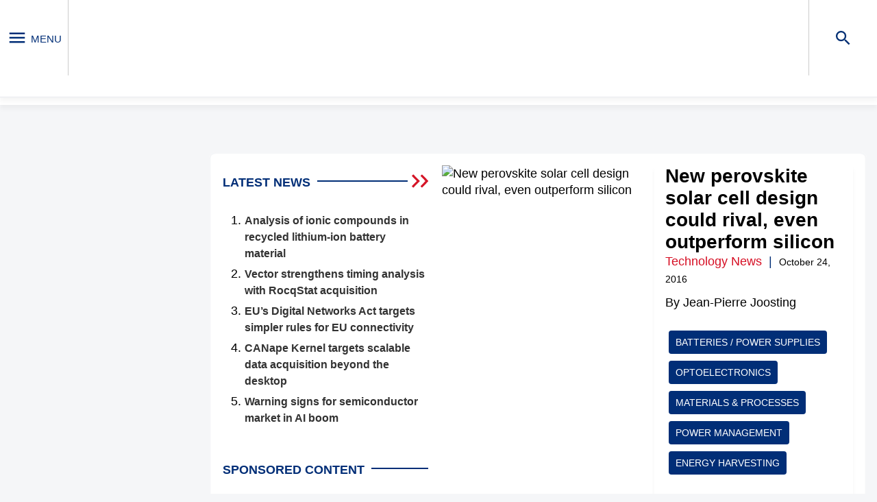

--- FILE ---
content_type: text/html; charset=UTF-8
request_url: https://www.eenewseurope.com/en/new-perovskite-solar-cell-design-could-rival-even-outperform-silicon/
body_size: 67643
content:
<!doctype html>
<html lang="en-US">

<head>
    
    <meta charset="UTF-8" />
    <meta name="viewport" content="width=device-width, initial-scale=1" />
    <script async type='text/javascript' src='https://static.klaviyo.com/onsite/js/klaviyo.js?company_id=RRBjRx'></script>
    <link rel="profile" href="https://gmpg.org/xfn/11" />
    <meta name='robots' content='index, follow, max-image-preview:large, max-snippet:-1, max-video-preview:-1' />

	<title>New perovskite solar cell design could rival, even outperform s...</title>
	<meta name="description" content="Researchers at Stanford (Stanford, CA) and Oxford Universities (Oxford, UK) have combined two perovskite materials to produce a stable solar cell with..." />
	<link rel="canonical" href="https://www.eenewseurope.com/en/new-perovskite-solar-cell-design-could-rival-even-outperform-silicon/" />
	<meta property="og:locale" content="en_US" />
	<meta property="og:type" content="article" />
	<meta property="og:title" content="New perovskite solar cell design could rival, even outperform silicon" />
	<meta property="og:description" content="Researchers at Stanford (Stanford, CA) and Oxford Universities (Oxford, UK) have combined two perovskite materials to produce a stable solar cell with efficiency over 20% that can be printed on a plastic substrate." />
	<meta property="og:url" content="https://www.eenewseurope.com/en/new-perovskite-solar-cell-design-could-rival-even-outperform-silicon/" />
	<meta property="og:site_name" content="eeNews Europe" />
	<meta property="article:published_time" content="2016-10-24T05:30:26+00:00" />
	<meta property="og:image" content="https://ee.cdnartwhere.eu/wp-content/uploads/import/default/files/sites/default/files/images/2016-10-21-s20_new_perovskite_solar_cell_stanford_oxford.jpg" />
	<meta property="og:image:width" content="600" />
	<meta property="og:image:height" content="350" />
	<meta property="og:image:type" content="image/jpeg" />
	<meta name="author" content="Jean-Pierre Joosting" />
	<meta name="twitter:card" content="summary_large_image" />
	<meta name="twitter:label1" content="Written by" />
	<meta name="twitter:data1" content="Jean-Pierre Joosting" />
	<meta name="twitter:label2" content="Est. reading time" />
	<meta name="twitter:data2" content="2 minutes" />
	<script type="application/ld+json" class="yoast-schema-graph">{"@context":"https://schema.org","@graph":[{"@type":"Article","@id":"https://www.eenewseurope.com/en/new-perovskite-solar-cell-design-could-rival-even-outperform-silicon/#article","isPartOf":{"@id":"https://www.eenewseurope.com/en/new-perovskite-solar-cell-design-could-rival-even-outperform-silicon/"},"author":{"@id":"https://www.eenewseurope.com/en/#/schema/person/d1d0348ecbbd489dc2d759cb2469a98a"},"headline":"New perovskite solar cell design could rival, even outperform silicon","datePublished":"2016-10-24T05:30:26+00:00","dateModified":"2016-10-24T05:30:26+00:00","mainEntityOfPage":{"@id":"https://www.eenewseurope.com/en/new-perovskite-solar-cell-design-could-rival-even-outperform-silicon/"},"wordCount":339,"publisher":{"@id":"https://www.eenewseurope.com/en/#organization"},"image":{"@id":"https://www.eenewseurope.com/en/new-perovskite-solar-cell-design-could-rival-even-outperform-silicon/#primaryimage"},"thumbnailUrl":"https://ee.cdnartwhere.eu/wp-content/uploads/import/default/files/sites/default/files/images/2016-10-21-s20_new_perovskite_solar_cell_stanford_oxford.jpg","keywords":["Batteries / Power Supplies","Energy Harvesting","Materials &amp; processes","Optoelectronics","Power Management"],"articleSection":["Technology News"],"inLanguage":"en-US"},{"@type":"WebPage","@id":"https://www.eenewseurope.com/en/new-perovskite-solar-cell-design-could-rival-even-outperform-silicon/","url":"https://www.eenewseurope.com/en/new-perovskite-solar-cell-design-could-rival-even-outperform-silicon/","name":"New perovskite solar cell design could rival, even outperform silicon -","isPartOf":{"@id":"https://www.eenewseurope.com/en/#website"},"primaryImageOfPage":{"@id":"https://www.eenewseurope.com/en/new-perovskite-solar-cell-design-could-rival-even-outperform-silicon/#primaryimage"},"image":{"@id":"https://www.eenewseurope.com/en/new-perovskite-solar-cell-design-could-rival-even-outperform-silicon/#primaryimage"},"thumbnailUrl":"https://ee.cdnartwhere.eu/wp-content/uploads/import/default/files/sites/default/files/images/2016-10-21-s20_new_perovskite_solar_cell_stanford_oxford.jpg","datePublished":"2016-10-24T05:30:26+00:00","dateModified":"2016-10-24T05:30:26+00:00","breadcrumb":{"@id":"https://www.eenewseurope.com/en/new-perovskite-solar-cell-design-could-rival-even-outperform-silicon/#breadcrumb"},"inLanguage":"en-US","potentialAction":[{"@type":"ReadAction","target":["https://www.eenewseurope.com/en/new-perovskite-solar-cell-design-could-rival-even-outperform-silicon/"]}]},{"@type":"ImageObject","inLanguage":"en-US","@id":"https://www.eenewseurope.com/en/new-perovskite-solar-cell-design-could-rival-even-outperform-silicon/#primaryimage","url":"https://ee.cdnartwhere.eu/wp-content/uploads/import/default/files/sites/default/files/images/2016-10-21-s20_new_perovskite_solar_cell_stanford_oxford.jpg","contentUrl":"https://ee.cdnartwhere.eu/wp-content/uploads/import/default/files/sites/default/files/images/2016-10-21-s20_new_perovskite_solar_cell_stanford_oxford.jpg","width":600,"height":350},{"@type":"BreadcrumbList","@id":"https://www.eenewseurope.com/en/new-perovskite-solar-cell-design-could-rival-even-outperform-silicon/#breadcrumb","itemListElement":[{"@type":"ListItem","position":1,"name":"Home","item":"https://www.eenewseurope.com/en/"},{"@type":"ListItem","position":2,"name":"New perovskite solar cell design could rival, even outperform silicon"}]},{"@type":"WebSite","@id":"https://www.eenewseurope.com/en/#website","url":"https://www.eenewseurope.com/en/","name":"eeNews Europe","description":"","publisher":{"@id":"https://www.eenewseurope.com/en/#organization"},"potentialAction":[{"@type":"SearchAction","target":{"@type":"EntryPoint","urlTemplate":"https://www.eenewseurope.com/en/?s={search_term_string}"},"query-input":"required name=search_term_string"}],"inLanguage":"en-US"},{"@type":"Organization","@id":"https://www.eenewseurope.com/en/#organization","name":"eeNews Europe","url":"https://www.eenewseurope.com/en/","logo":{"@type":"ImageObject","inLanguage":"en-US","@id":"https://www.eenewseurope.com/en/#/schema/logo/image/","url":"https://ee.cdnartwhere.eu/wp-content/uploads/2022/02/logo-1.jpg","contentUrl":"https://ee.cdnartwhere.eu/wp-content/uploads/2022/02/logo-1.jpg","width":283,"height":113,"caption":"eeNews Europe"},"image":{"@id":"https://www.eenewseurope.com/en/#/schema/logo/image/"}},{"@type":"Person","@id":"https://www.eenewseurope.com/en/#/schema/person/d1d0348ecbbd489dc2d759cb2469a98a","name":"Jean-Pierre Joosting","image":{"@type":"ImageObject","inLanguage":"en-US","@id":"https://www.eenewseurope.com/en/#/schema/person/image/9cb57b250a087bfbf951331702e82b48","url":"https://secure.gravatar.com/avatar/561023ae53c6abb322e45e9f687dfdfd?s=96&d=mm&r=g","contentUrl":"https://secure.gravatar.com/avatar/561023ae53c6abb322e45e9f687dfdfd?s=96&d=mm&r=g","caption":"Jean-Pierre Joosting"}}]}</script>


<style id='safe-svg-svg-icon-style-inline-css' type='text/css'>
.safe-svg-cover{text-align:center}.safe-svg-cover .safe-svg-inside{display:inline-block;max-width:100%}.safe-svg-cover svg{height:100%;max-height:100%;max-width:100%;width:100%}

</style>
<style id='global-styles-inline-css' type='text/css'>
:root{--wp--preset--aspect-ratio--square: 1;--wp--preset--aspect-ratio--4-3: 4/3;--wp--preset--aspect-ratio--3-4: 3/4;--wp--preset--aspect-ratio--3-2: 3/2;--wp--preset--aspect-ratio--2-3: 2/3;--wp--preset--aspect-ratio--16-9: 16/9;--wp--preset--aspect-ratio--9-16: 9/16;--wp--preset--color--black: #000000;--wp--preset--color--cyan-bluish-gray: #abb8c3;--wp--preset--color--white: #ffffff;--wp--preset--color--pale-pink: #f78da7;--wp--preset--color--vivid-red: #cf2e2e;--wp--preset--color--luminous-vivid-orange: #ff6900;--wp--preset--color--luminous-vivid-amber: #fcb900;--wp--preset--color--light-green-cyan: #7bdcb5;--wp--preset--color--vivid-green-cyan: #00d084;--wp--preset--color--pale-cyan-blue: #8ed1fc;--wp--preset--color--vivid-cyan-blue: #0693e3;--wp--preset--color--vivid-purple: #9b51e0;--wp--preset--gradient--vivid-cyan-blue-to-vivid-purple: linear-gradient(135deg,rgba(6,147,227,1) 0%,rgb(155,81,224) 100%);--wp--preset--gradient--light-green-cyan-to-vivid-green-cyan: linear-gradient(135deg,rgb(122,220,180) 0%,rgb(0,208,130) 100%);--wp--preset--gradient--luminous-vivid-amber-to-luminous-vivid-orange: linear-gradient(135deg,rgba(252,185,0,1) 0%,rgba(255,105,0,1) 100%);--wp--preset--gradient--luminous-vivid-orange-to-vivid-red: linear-gradient(135deg,rgba(255,105,0,1) 0%,rgb(207,46,46) 100%);--wp--preset--gradient--very-light-gray-to-cyan-bluish-gray: linear-gradient(135deg,rgb(238,238,238) 0%,rgb(169,184,195) 100%);--wp--preset--gradient--cool-to-warm-spectrum: linear-gradient(135deg,rgb(74,234,220) 0%,rgb(151,120,209) 20%,rgb(207,42,186) 40%,rgb(238,44,130) 60%,rgb(251,105,98) 80%,rgb(254,248,76) 100%);--wp--preset--gradient--blush-light-purple: linear-gradient(135deg,rgb(255,206,236) 0%,rgb(152,150,240) 100%);--wp--preset--gradient--blush-bordeaux: linear-gradient(135deg,rgb(254,205,165) 0%,rgb(254,45,45) 50%,rgb(107,0,62) 100%);--wp--preset--gradient--luminous-dusk: linear-gradient(135deg,rgb(255,203,112) 0%,rgb(199,81,192) 50%,rgb(65,88,208) 100%);--wp--preset--gradient--pale-ocean: linear-gradient(135deg,rgb(255,245,203) 0%,rgb(182,227,212) 50%,rgb(51,167,181) 100%);--wp--preset--gradient--electric-grass: linear-gradient(135deg,rgb(202,248,128) 0%,rgb(113,206,126) 100%);--wp--preset--gradient--midnight: linear-gradient(135deg,rgb(2,3,129) 0%,rgb(40,116,252) 100%);--wp--preset--font-size--small: 13px;--wp--preset--font-size--medium: 20px;--wp--preset--font-size--large: 36px;--wp--preset--font-size--x-large: 42px;--wp--preset--spacing--20: 0.44rem;--wp--preset--spacing--30: 0.67rem;--wp--preset--spacing--40: 1rem;--wp--preset--spacing--50: 1.5rem;--wp--preset--spacing--60: 2.25rem;--wp--preset--spacing--70: 3.38rem;--wp--preset--spacing--80: 5.06rem;--wp--preset--shadow--natural: 6px 6px 9px rgba(0, 0, 0, 0.2);--wp--preset--shadow--deep: 12px 12px 50px rgba(0, 0, 0, 0.4);--wp--preset--shadow--sharp: 6px 6px 0px rgba(0, 0, 0, 0.2);--wp--preset--shadow--outlined: 6px 6px 0px -3px rgba(255, 255, 255, 1), 6px 6px rgba(0, 0, 0, 1);--wp--preset--shadow--crisp: 6px 6px 0px rgba(0, 0, 0, 1);}:where(.is-layout-flex){gap: 0.5em;}:where(.is-layout-grid){gap: 0.5em;}body .is-layout-flex{display: flex;}.is-layout-flex{flex-wrap: wrap;align-items: center;}.is-layout-flex > :is(*, div){margin: 0;}body .is-layout-grid{display: grid;}.is-layout-grid > :is(*, div){margin: 0;}:where(.wp-block-columns.is-layout-flex){gap: 2em;}:where(.wp-block-columns.is-layout-grid){gap: 2em;}:where(.wp-block-post-template.is-layout-flex){gap: 1.25em;}:where(.wp-block-post-template.is-layout-grid){gap: 1.25em;}.has-black-color{color: var(--wp--preset--color--black) !important;}.has-cyan-bluish-gray-color{color: var(--wp--preset--color--cyan-bluish-gray) !important;}.has-white-color{color: var(--wp--preset--color--white) !important;}.has-pale-pink-color{color: var(--wp--preset--color--pale-pink) !important;}.has-vivid-red-color{color: var(--wp--preset--color--vivid-red) !important;}.has-luminous-vivid-orange-color{color: var(--wp--preset--color--luminous-vivid-orange) !important;}.has-luminous-vivid-amber-color{color: var(--wp--preset--color--luminous-vivid-amber) !important;}.has-light-green-cyan-color{color: var(--wp--preset--color--light-green-cyan) !important;}.has-vivid-green-cyan-color{color: var(--wp--preset--color--vivid-green-cyan) !important;}.has-pale-cyan-blue-color{color: var(--wp--preset--color--pale-cyan-blue) !important;}.has-vivid-cyan-blue-color{color: var(--wp--preset--color--vivid-cyan-blue) !important;}.has-vivid-purple-color{color: var(--wp--preset--color--vivid-purple) !important;}.has-black-background-color{background-color: var(--wp--preset--color--black) !important;}.has-cyan-bluish-gray-background-color{background-color: var(--wp--preset--color--cyan-bluish-gray) !important;}.has-white-background-color{background-color: var(--wp--preset--color--white) !important;}.has-pale-pink-background-color{background-color: var(--wp--preset--color--pale-pink) !important;}.has-vivid-red-background-color{background-color: var(--wp--preset--color--vivid-red) !important;}.has-luminous-vivid-orange-background-color{background-color: var(--wp--preset--color--luminous-vivid-orange) !important;}.has-luminous-vivid-amber-background-color{background-color: var(--wp--preset--color--luminous-vivid-amber) !important;}.has-light-green-cyan-background-color{background-color: var(--wp--preset--color--light-green-cyan) !important;}.has-vivid-green-cyan-background-color{background-color: var(--wp--preset--color--vivid-green-cyan) !important;}.has-pale-cyan-blue-background-color{background-color: var(--wp--preset--color--pale-cyan-blue) !important;}.has-vivid-cyan-blue-background-color{background-color: var(--wp--preset--color--vivid-cyan-blue) !important;}.has-vivid-purple-background-color{background-color: var(--wp--preset--color--vivid-purple) !important;}.has-black-border-color{border-color: var(--wp--preset--color--black) !important;}.has-cyan-bluish-gray-border-color{border-color: var(--wp--preset--color--cyan-bluish-gray) !important;}.has-white-border-color{border-color: var(--wp--preset--color--white) !important;}.has-pale-pink-border-color{border-color: var(--wp--preset--color--pale-pink) !important;}.has-vivid-red-border-color{border-color: var(--wp--preset--color--vivid-red) !important;}.has-luminous-vivid-orange-border-color{border-color: var(--wp--preset--color--luminous-vivid-orange) !important;}.has-luminous-vivid-amber-border-color{border-color: var(--wp--preset--color--luminous-vivid-amber) !important;}.has-light-green-cyan-border-color{border-color: var(--wp--preset--color--light-green-cyan) !important;}.has-vivid-green-cyan-border-color{border-color: var(--wp--preset--color--vivid-green-cyan) !important;}.has-pale-cyan-blue-border-color{border-color: var(--wp--preset--color--pale-cyan-blue) !important;}.has-vivid-cyan-blue-border-color{border-color: var(--wp--preset--color--vivid-cyan-blue) !important;}.has-vivid-purple-border-color{border-color: var(--wp--preset--color--vivid-purple) !important;}.has-vivid-cyan-blue-to-vivid-purple-gradient-background{background: var(--wp--preset--gradient--vivid-cyan-blue-to-vivid-purple) !important;}.has-light-green-cyan-to-vivid-green-cyan-gradient-background{background: var(--wp--preset--gradient--light-green-cyan-to-vivid-green-cyan) !important;}.has-luminous-vivid-amber-to-luminous-vivid-orange-gradient-background{background: var(--wp--preset--gradient--luminous-vivid-amber-to-luminous-vivid-orange) !important;}.has-luminous-vivid-orange-to-vivid-red-gradient-background{background: var(--wp--preset--gradient--luminous-vivid-orange-to-vivid-red) !important;}.has-very-light-gray-to-cyan-bluish-gray-gradient-background{background: var(--wp--preset--gradient--very-light-gray-to-cyan-bluish-gray) !important;}.has-cool-to-warm-spectrum-gradient-background{background: var(--wp--preset--gradient--cool-to-warm-spectrum) !important;}.has-blush-light-purple-gradient-background{background: var(--wp--preset--gradient--blush-light-purple) !important;}.has-blush-bordeaux-gradient-background{background: var(--wp--preset--gradient--blush-bordeaux) !important;}.has-luminous-dusk-gradient-background{background: var(--wp--preset--gradient--luminous-dusk) !important;}.has-pale-ocean-gradient-background{background: var(--wp--preset--gradient--pale-ocean) !important;}.has-electric-grass-gradient-background{background: var(--wp--preset--gradient--electric-grass) !important;}.has-midnight-gradient-background{background: var(--wp--preset--gradient--midnight) !important;}.has-small-font-size{font-size: var(--wp--preset--font-size--small) !important;}.has-medium-font-size{font-size: var(--wp--preset--font-size--medium) !important;}.has-large-font-size{font-size: var(--wp--preset--font-size--large) !important;}.has-x-large-font-size{font-size: var(--wp--preset--font-size--x-large) !important;}
:where(.wp-block-post-template.is-layout-flex){gap: 1.25em;}:where(.wp-block-post-template.is-layout-grid){gap: 1.25em;}
:where(.wp-block-columns.is-layout-flex){gap: 2em;}:where(.wp-block-columns.is-layout-grid){gap: 2em;}
:root :where(.wp-block-pullquote){font-size: 1.5em;line-height: 1.6;}
</style>
<link rel='stylesheet' id='wpml-blocks-css' href='https://ee.cdnartwhere.eu/wp-content/uploads/hummingbird-assets/e71911510dbeff6f270c2e7716f6da85.css' type='text/css' media='all' />
<script data-handle="jquery-core" type="text/javascript">/*! jQuery v3.7.1 | (c) OpenJS Foundation and other contributors | jquery.org/license */
!function(e,t){"use strict";"object"==typeof module&&"object"==typeof module.exports?module.exports=e.document?t(e,!0):function(e){if(!e.document)throw new Error("jQuery requires a window with a document");return t(e)}:t(e)}("undefined"!=typeof window?window:this,function(ie,e){"use strict";var oe=[],r=Object.getPrototypeOf,ae=oe.slice,g=oe.flat?function(e){return oe.flat.call(e)}:function(e){return oe.concat.apply([],e)},s=oe.push,se=oe.indexOf,n={},i=n.toString,ue=n.hasOwnProperty,o=ue.toString,a=o.call(Object),le={},v=function(e){return"function"==typeof e&&"number"!=typeof e.nodeType&&"function"!=typeof e.item},y=function(e){return null!=e&&e===e.window},C=ie.document,u={type:!0,src:!0,nonce:!0,noModule:!0};function m(e,t,n){var r,i,o=(n=n||C).createElement("script");if(o.text=e,t)for(r in u)(i=t[r]||t.getAttribute&&t.getAttribute(r))&&o.setAttribute(r,i);n.head.appendChild(o).parentNode.removeChild(o)}function x(e){return null==e?e+"":"object"==typeof e||"function"==typeof e?n[i.call(e)]||"object":typeof e}var t="3.7.1",l=/HTML$/i,ce=function(e,t){return new ce.fn.init(e,t)};function c(e){var t=!!e&&"length"in e&&e.length,n=x(e);return!v(e)&&!y(e)&&("array"===n||0===t||"number"==typeof t&&0<t&&t-1 in e)}function fe(e,t){return e.nodeName&&e.nodeName.toLowerCase()===t.toLowerCase()}ce.fn=ce.prototype={jquery:t,constructor:ce,length:0,toArray:function(){return ae.call(this)},get:function(e){return null==e?ae.call(this):e<0?this[e+this.length]:this[e]},pushStack:function(e){var t=ce.merge(this.constructor(),e);return t.prevObject=this,t},each:function(e){return ce.each(this,e)},map:function(n){return this.pushStack(ce.map(this,function(e,t){return n.call(e,t,e)}))},slice:function(){return this.pushStack(ae.apply(this,arguments))},first:function(){return this.eq(0)},last:function(){return this.eq(-1)},even:function(){return this.pushStack(ce.grep(this,function(e,t){return(t+1)%2}))},odd:function(){return this.pushStack(ce.grep(this,function(e,t){return t%2}))},eq:function(e){var t=this.length,n=+e+(e<0?t:0);return this.pushStack(0<=n&&n<t?[this[n]]:[])},end:function(){return this.prevObject||this.constructor()},push:s,sort:oe.sort,splice:oe.splice},ce.extend=ce.fn.extend=function(){var e,t,n,r,i,o,a=arguments[0]||{},s=1,u=arguments.length,l=!1;for("boolean"==typeof a&&(l=a,a=arguments[s]||{},s++),"object"==typeof a||v(a)||(a={}),s===u&&(a=this,s--);s<u;s++)if(null!=(e=arguments[s]))for(t in e)r=e[t],"__proto__"!==t&&a!==r&&(l&&r&&(ce.isPlainObject(r)||(i=Array.isArray(r)))?(n=a[t],o=i&&!Array.isArray(n)?[]:i||ce.isPlainObject(n)?n:{},i=!1,a[t]=ce.extend(l,o,r)):void 0!==r&&(a[t]=r));return a},ce.extend({expando:"jQuery"+(t+Math.random()).replace(/\D/g,""),isReady:!0,error:function(e){throw new Error(e)},noop:function(){},isPlainObject:function(e){var t,n;return!(!e||"[object Object]"!==i.call(e))&&(!(t=r(e))||"function"==typeof(n=ue.call(t,"constructor")&&t.constructor)&&o.call(n)===a)},isEmptyObject:function(e){var t;for(t in e)return!1;return!0},globalEval:function(e,t,n){m(e,{nonce:t&&t.nonce},n)},each:function(e,t){var n,r=0;if(c(e)){for(n=e.length;r<n;r++)if(!1===t.call(e[r],r,e[r]))break}else for(r in e)if(!1===t.call(e[r],r,e[r]))break;return e},text:function(e){var t,n="",r=0,i=e.nodeType;if(!i)while(t=e[r++])n+=ce.text(t);return 1===i||11===i?e.textContent:9===i?e.documentElement.textContent:3===i||4===i?e.nodeValue:n},makeArray:function(e,t){var n=t||[];return null!=e&&(c(Object(e))?ce.merge(n,"string"==typeof e?[e]:e):s.call(n,e)),n},inArray:function(e,t,n){return null==t?-1:se.call(t,e,n)},isXMLDoc:function(e){var t=e&&e.namespaceURI,n=e&&(e.ownerDocument||e).documentElement;return!l.test(t||n&&n.nodeName||"HTML")},merge:function(e,t){for(var n=+t.length,r=0,i=e.length;r<n;r++)e[i++]=t[r];return e.length=i,e},grep:function(e,t,n){for(var r=[],i=0,o=e.length,a=!n;i<o;i++)!t(e[i],i)!==a&&r.push(e[i]);return r},map:function(e,t,n){var r,i,o=0,a=[];if(c(e))for(r=e.length;o<r;o++)null!=(i=t(e[o],o,n))&&a.push(i);else for(o in e)null!=(i=t(e[o],o,n))&&a.push(i);return g(a)},guid:1,support:le}),"function"==typeof Symbol&&(ce.fn[Symbol.iterator]=oe[Symbol.iterator]),ce.each("Boolean Number String Function Array Date RegExp Object Error Symbol".split(" "),function(e,t){n["[object "+t+"]"]=t.toLowerCase()});var pe=oe.pop,de=oe.sort,he=oe.splice,ge="[\\x20\\t\\r\\n\\f]",ve=new RegExp("^"+ge+"+|((?:^|[^\\\\])(?:\\\\.)*)"+ge+"+$","g");ce.contains=function(e,t){var n=t&&t.parentNode;return e===n||!(!n||1!==n.nodeType||!(e.contains?e.contains(n):e.compareDocumentPosition&&16&e.compareDocumentPosition(n)))};var f=/([\0-\x1f\x7f]|^-?\d)|^-$|[^\x80-\uFFFF\w-]/g;function p(e,t){return t?"\0"===e?"\ufffd":e.slice(0,-1)+"\\"+e.charCodeAt(e.length-1).toString(16)+" ":"\\"+e}ce.escapeSelector=function(e){return(e+"").replace(f,p)};var ye=C,me=s;!function(){var e,b,w,o,a,T,r,C,d,i,k=me,S=ce.expando,E=0,n=0,s=W(),c=W(),u=W(),h=W(),l=function(e,t){return e===t&&(a=!0),0},f="checked|selected|async|autofocus|autoplay|controls|defer|disabled|hidden|ismap|loop|multiple|open|readonly|required|scoped",t="(?:\\\\[\\da-fA-F]{1,6}"+ge+"?|\\\\[^\\r\\n\\f]|[\\w-]|[^\0-\\x7f])+",p="\\["+ge+"*("+t+")(?:"+ge+"*([*^$|!~]?=)"+ge+"*(?:'((?:\\\\.|[^\\\\'])*)'|\"((?:\\\\.|[^\\\\\"])*)\"|("+t+"))|)"+ge+"*\\]",g=":("+t+")(?:\\((('((?:\\\\.|[^\\\\'])*)'|\"((?:\\\\.|[^\\\\\"])*)\")|((?:\\\\.|[^\\\\()[\\]]|"+p+")*)|.*)\\)|)",v=new RegExp(ge+"+","g"),y=new RegExp("^"+ge+"*,"+ge+"*"),m=new RegExp("^"+ge+"*([>+~]|"+ge+")"+ge+"*"),x=new RegExp(ge+"|>"),j=new RegExp(g),A=new RegExp("^"+t+"$"),D={ID:new RegExp("^#("+t+")"),CLASS:new RegExp("^\\.("+t+")"),TAG:new RegExp("^("+t+"|[*])"),ATTR:new RegExp("^"+p),PSEUDO:new RegExp("^"+g),CHILD:new RegExp("^:(only|first|last|nth|nth-last)-(child|of-type)(?:\\("+ge+"*(even|odd|(([+-]|)(\\d*)n|)"+ge+"*(?:([+-]|)"+ge+"*(\\d+)|))"+ge+"*\\)|)","i"),bool:new RegExp("^(?:"+f+")$","i"),needsContext:new RegExp("^"+ge+"*[>+~]|:(even|odd|eq|gt|lt|nth|first|last)(?:\\("+ge+"*((?:-\\d)?\\d*)"+ge+"*\\)|)(?=[^-]|$)","i")},N=/^(?:input|select|textarea|button)$/i,q=/^h\d$/i,L=/^(?:#([\w-]+)|(\w+)|\.([\w-]+))$/,H=/[+~]/,O=new RegExp("\\\\[\\da-fA-F]{1,6}"+ge+"?|\\\\([^\\r\\n\\f])","g"),P=function(e,t){var n="0x"+e.slice(1)-65536;return t||(n<0?String.fromCharCode(n+65536):String.fromCharCode(n>>10|55296,1023&n|56320))},M=function(){V()},R=J(function(e){return!0===e.disabled&&fe(e,"fieldset")},{dir:"parentNode",next:"legend"});try{k.apply(oe=ae.call(ye.childNodes),ye.childNodes),oe[ye.childNodes.length].nodeType}catch(e){k={apply:function(e,t){me.apply(e,ae.call(t))},call:function(e){me.apply(e,ae.call(arguments,1))}}}function I(t,e,n,r){var i,o,a,s,u,l,c,f=e&&e.ownerDocument,p=e?e.nodeType:9;if(n=n||[],"string"!=typeof t||!t||1!==p&&9!==p&&11!==p)return n;if(!r&&(V(e),e=e||T,C)){if(11!==p&&(u=L.exec(t)))if(i=u[1]){if(9===p){if(!(a=e.getElementById(i)))return n;if(a.id===i)return k.call(n,a),n}else if(f&&(a=f.getElementById(i))&&I.contains(e,a)&&a.id===i)return k.call(n,a),n}else{if(u[2])return k.apply(n,e.getElementsByTagName(t)),n;if((i=u[3])&&e.getElementsByClassName)return k.apply(n,e.getElementsByClassName(i)),n}if(!(h[t+" "]||d&&d.test(t))){if(c=t,f=e,1===p&&(x.test(t)||m.test(t))){(f=H.test(t)&&U(e.parentNode)||e)==e&&le.scope||((s=e.getAttribute("id"))?s=ce.escapeSelector(s):e.setAttribute("id",s=S)),o=(l=Y(t)).length;while(o--)l[o]=(s?"#"+s:":scope")+" "+Q(l[o]);c=l.join(",")}try{return k.apply(n,f.querySelectorAll(c)),n}catch(e){h(t,!0)}finally{s===S&&e.removeAttribute("id")}}}return re(t.replace(ve,"$1"),e,n,r)}function W(){var r=[];return function e(t,n){return r.push(t+" ")>b.cacheLength&&delete e[r.shift()],e[t+" "]=n}}function F(e){return e[S]=!0,e}function $(e){var t=T.createElement("fieldset");try{return!!e(t)}catch(e){return!1}finally{t.parentNode&&t.parentNode.removeChild(t),t=null}}function B(t){return function(e){return fe(e,"input")&&e.type===t}}function _(t){return function(e){return(fe(e,"input")||fe(e,"button"))&&e.type===t}}function z(t){return function(e){return"form"in e?e.parentNode&&!1===e.disabled?"label"in e?"label"in e.parentNode?e.parentNode.disabled===t:e.disabled===t:e.isDisabled===t||e.isDisabled!==!t&&R(e)===t:e.disabled===t:"label"in e&&e.disabled===t}}function X(a){return F(function(o){return o=+o,F(function(e,t){var n,r=a([],e.length,o),i=r.length;while(i--)e[n=r[i]]&&(e[n]=!(t[n]=e[n]))})})}function U(e){return e&&"undefined"!=typeof e.getElementsByTagName&&e}function V(e){var t,n=e?e.ownerDocument||e:ye;return n!=T&&9===n.nodeType&&n.documentElement&&(r=(T=n).documentElement,C=!ce.isXMLDoc(T),i=r.matches||r.webkitMatchesSelector||r.msMatchesSelector,r.msMatchesSelector&&ye!=T&&(t=T.defaultView)&&t.top!==t&&t.addEventListener("unload",M),le.getById=$(function(e){return r.appendChild(e).id=ce.expando,!T.getElementsByName||!T.getElementsByName(ce.expando).length}),le.disconnectedMatch=$(function(e){return i.call(e,"*")}),le.scope=$(function(){return T.querySelectorAll(":scope")}),le.cssHas=$(function(){try{return T.querySelector(":has(*,:jqfake)"),!1}catch(e){return!0}}),le.getById?(b.filter.ID=function(e){var t=e.replace(O,P);return function(e){return e.getAttribute("id")===t}},b.find.ID=function(e,t){if("undefined"!=typeof t.getElementById&&C){var n=t.getElementById(e);return n?[n]:[]}}):(b.filter.ID=function(e){var n=e.replace(O,P);return function(e){var t="undefined"!=typeof e.getAttributeNode&&e.getAttributeNode("id");return t&&t.value===n}},b.find.ID=function(e,t){if("undefined"!=typeof t.getElementById&&C){var n,r,i,o=t.getElementById(e);if(o){if((n=o.getAttributeNode("id"))&&n.value===e)return[o];i=t.getElementsByName(e),r=0;while(o=i[r++])if((n=o.getAttributeNode("id"))&&n.value===e)return[o]}return[]}}),b.find.TAG=function(e,t){return"undefined"!=typeof t.getElementsByTagName?t.getElementsByTagName(e):t.querySelectorAll(e)},b.find.CLASS=function(e,t){if("undefined"!=typeof t.getElementsByClassName&&C)return t.getElementsByClassName(e)},d=[],$(function(e){var t;r.appendChild(e).innerHTML="<a id='"+S+"' href='' disabled='disabled'></a><select id='"+S+"-\r\\' disabled='disabled'><option selected=''></option></select>",e.querySelectorAll("[selected]").length||d.push("\\["+ge+"*(?:value|"+f+")"),e.querySelectorAll("[id~="+S+"-]").length||d.push("~="),e.querySelectorAll("a#"+S+"+*").length||d.push(".#.+[+~]"),e.querySelectorAll(":checked").length||d.push(":checked"),(t=T.createElement("input")).setAttribute("type","hidden"),e.appendChild(t).setAttribute("name","D"),r.appendChild(e).disabled=!0,2!==e.querySelectorAll(":disabled").length&&d.push(":enabled",":disabled"),(t=T.createElement("input")).setAttribute("name",""),e.appendChild(t),e.querySelectorAll("[name='']").length||d.push("\\["+ge+"*name"+ge+"*="+ge+"*(?:''|\"\")")}),le.cssHas||d.push(":has"),d=d.length&&new RegExp(d.join("|")),l=function(e,t){if(e===t)return a=!0,0;var n=!e.compareDocumentPosition-!t.compareDocumentPosition;return n||(1&(n=(e.ownerDocument||e)==(t.ownerDocument||t)?e.compareDocumentPosition(t):1)||!le.sortDetached&&t.compareDocumentPosition(e)===n?e===T||e.ownerDocument==ye&&I.contains(ye,e)?-1:t===T||t.ownerDocument==ye&&I.contains(ye,t)?1:o?se.call(o,e)-se.call(o,t):0:4&n?-1:1)}),T}for(e in I.matches=function(e,t){return I(e,null,null,t)},I.matchesSelector=function(e,t){if(V(e),C&&!h[t+" "]&&(!d||!d.test(t)))try{var n=i.call(e,t);if(n||le.disconnectedMatch||e.document&&11!==e.document.nodeType)return n}catch(e){h(t,!0)}return 0<I(t,T,null,[e]).length},I.contains=function(e,t){return(e.ownerDocument||e)!=T&&V(e),ce.contains(e,t)},I.attr=function(e,t){(e.ownerDocument||e)!=T&&V(e);var n=b.attrHandle[t.toLowerCase()],r=n&&ue.call(b.attrHandle,t.toLowerCase())?n(e,t,!C):void 0;return void 0!==r?r:e.getAttribute(t)},I.error=function(e){throw new Error("Syntax error, unrecognized expression: "+e)},ce.uniqueSort=function(e){var t,n=[],r=0,i=0;if(a=!le.sortStable,o=!le.sortStable&&ae.call(e,0),de.call(e,l),a){while(t=e[i++])t===e[i]&&(r=n.push(i));while(r--)he.call(e,n[r],1)}return o=null,e},ce.fn.uniqueSort=function(){return this.pushStack(ce.uniqueSort(ae.apply(this)))},(b=ce.expr={cacheLength:50,createPseudo:F,match:D,attrHandle:{},find:{},relative:{">":{dir:"parentNode",first:!0}," ":{dir:"parentNode"},"+":{dir:"previousSibling",first:!0},"~":{dir:"previousSibling"}},preFilter:{ATTR:function(e){return e[1]=e[1].replace(O,P),e[3]=(e[3]||e[4]||e[5]||"").replace(O,P),"~="===e[2]&&(e[3]=" "+e[3]+" "),e.slice(0,4)},CHILD:function(e){return e[1]=e[1].toLowerCase(),"nth"===e[1].slice(0,3)?(e[3]||I.error(e[0]),e[4]=+(e[4]?e[5]+(e[6]||1):2*("even"===e[3]||"odd"===e[3])),e[5]=+(e[7]+e[8]||"odd"===e[3])):e[3]&&I.error(e[0]),e},PSEUDO:function(e){var t,n=!e[6]&&e[2];return D.CHILD.test(e[0])?null:(e[3]?e[2]=e[4]||e[5]||"":n&&j.test(n)&&(t=Y(n,!0))&&(t=n.indexOf(")",n.length-t)-n.length)&&(e[0]=e[0].slice(0,t),e[2]=n.slice(0,t)),e.slice(0,3))}},filter:{TAG:function(e){var t=e.replace(O,P).toLowerCase();return"*"===e?function(){return!0}:function(e){return fe(e,t)}},CLASS:function(e){var t=s[e+" "];return t||(t=new RegExp("(^|"+ge+")"+e+"("+ge+"|$)"))&&s(e,function(e){return t.test("string"==typeof e.className&&e.className||"undefined"!=typeof e.getAttribute&&e.getAttribute("class")||"")})},ATTR:function(n,r,i){return function(e){var t=I.attr(e,n);return null==t?"!="===r:!r||(t+="","="===r?t===i:"!="===r?t!==i:"^="===r?i&&0===t.indexOf(i):"*="===r?i&&-1<t.indexOf(i):"$="===r?i&&t.slice(-i.length)===i:"~="===r?-1<(" "+t.replace(v," ")+" ").indexOf(i):"|="===r&&(t===i||t.slice(0,i.length+1)===i+"-"))}},CHILD:function(d,e,t,h,g){var v="nth"!==d.slice(0,3),y="last"!==d.slice(-4),m="of-type"===e;return 1===h&&0===g?function(e){return!!e.parentNode}:function(e,t,n){var r,i,o,a,s,u=v!==y?"nextSibling":"previousSibling",l=e.parentNode,c=m&&e.nodeName.toLowerCase(),f=!n&&!m,p=!1;if(l){if(v){while(u){o=e;while(o=o[u])if(m?fe(o,c):1===o.nodeType)return!1;s=u="only"===d&&!s&&"nextSibling"}return!0}if(s=[y?l.firstChild:l.lastChild],y&&f){p=(a=(r=(i=l[S]||(l[S]={}))[d]||[])[0]===E&&r[1])&&r[2],o=a&&l.childNodes[a];while(o=++a&&o&&o[u]||(p=a=0)||s.pop())if(1===o.nodeType&&++p&&o===e){i[d]=[E,a,p];break}}else if(f&&(p=a=(r=(i=e[S]||(e[S]={}))[d]||[])[0]===E&&r[1]),!1===p)while(o=++a&&o&&o[u]||(p=a=0)||s.pop())if((m?fe(o,c):1===o.nodeType)&&++p&&(f&&((i=o[S]||(o[S]={}))[d]=[E,p]),o===e))break;return(p-=g)===h||p%h==0&&0<=p/h}}},PSEUDO:function(e,o){var t,a=b.pseudos[e]||b.setFilters[e.toLowerCase()]||I.error("unsupported pseudo: "+e);return a[S]?a(o):1<a.length?(t=[e,e,"",o],b.setFilters.hasOwnProperty(e.toLowerCase())?F(function(e,t){var n,r=a(e,o),i=r.length;while(i--)e[n=se.call(e,r[i])]=!(t[n]=r[i])}):function(e){return a(e,0,t)}):a}},pseudos:{not:F(function(e){var r=[],i=[],s=ne(e.replace(ve,"$1"));return s[S]?F(function(e,t,n,r){var i,o=s(e,null,r,[]),a=e.length;while(a--)(i=o[a])&&(e[a]=!(t[a]=i))}):function(e,t,n){return r[0]=e,s(r,null,n,i),r[0]=null,!i.pop()}}),has:F(function(t){return function(e){return 0<I(t,e).length}}),contains:F(function(t){return t=t.replace(O,P),function(e){return-1<(e.textContent||ce.text(e)).indexOf(t)}}),lang:F(function(n){return A.test(n||"")||I.error("unsupported lang: "+n),n=n.replace(O,P).toLowerCase(),function(e){var t;do{if(t=C?e.lang:e.getAttribute("xml:lang")||e.getAttribute("lang"))return(t=t.toLowerCase())===n||0===t.indexOf(n+"-")}while((e=e.parentNode)&&1===e.nodeType);return!1}}),target:function(e){var t=ie.location&&ie.location.hash;return t&&t.slice(1)===e.id},root:function(e){return e===r},focus:function(e){return e===function(){try{return T.activeElement}catch(e){}}()&&T.hasFocus()&&!!(e.type||e.href||~e.tabIndex)},enabled:z(!1),disabled:z(!0),checked:function(e){return fe(e,"input")&&!!e.checked||fe(e,"option")&&!!e.selected},selected:function(e){return e.parentNode&&e.parentNode.selectedIndex,!0===e.selected},empty:function(e){for(e=e.firstChild;e;e=e.nextSibling)if(e.nodeType<6)return!1;return!0},parent:function(e){return!b.pseudos.empty(e)},header:function(e){return q.test(e.nodeName)},input:function(e){return N.test(e.nodeName)},button:function(e){return fe(e,"input")&&"button"===e.type||fe(e,"button")},text:function(e){var t;return fe(e,"input")&&"text"===e.type&&(null==(t=e.getAttribute("type"))||"text"===t.toLowerCase())},first:X(function(){return[0]}),last:X(function(e,t){return[t-1]}),eq:X(function(e,t,n){return[n<0?n+t:n]}),even:X(function(e,t){for(var n=0;n<t;n+=2)e.push(n);return e}),odd:X(function(e,t){for(var n=1;n<t;n+=2)e.push(n);return e}),lt:X(function(e,t,n){var r;for(r=n<0?n+t:t<n?t:n;0<=--r;)e.push(r);return e}),gt:X(function(e,t,n){for(var r=n<0?n+t:n;++r<t;)e.push(r);return e})}}).pseudos.nth=b.pseudos.eq,{radio:!0,checkbox:!0,file:!0,password:!0,image:!0})b.pseudos[e]=B(e);for(e in{submit:!0,reset:!0})b.pseudos[e]=_(e);function G(){}function Y(e,t){var n,r,i,o,a,s,u,l=c[e+" "];if(l)return t?0:l.slice(0);a=e,s=[],u=b.preFilter;while(a){for(o in n&&!(r=y.exec(a))||(r&&(a=a.slice(r[0].length)||a),s.push(i=[])),n=!1,(r=m.exec(a))&&(n=r.shift(),i.push({value:n,type:r[0].replace(ve," ")}),a=a.slice(n.length)),b.filter)!(r=D[o].exec(a))||u[o]&&!(r=u[o](r))||(n=r.shift(),i.push({value:n,type:o,matches:r}),a=a.slice(n.length));if(!n)break}return t?a.length:a?I.error(e):c(e,s).slice(0)}function Q(e){for(var t=0,n=e.length,r="";t<n;t++)r+=e[t].value;return r}function J(a,e,t){var s=e.dir,u=e.next,l=u||s,c=t&&"parentNode"===l,f=n++;return e.first?function(e,t,n){while(e=e[s])if(1===e.nodeType||c)return a(e,t,n);return!1}:function(e,t,n){var r,i,o=[E,f];if(n){while(e=e[s])if((1===e.nodeType||c)&&a(e,t,n))return!0}else while(e=e[s])if(1===e.nodeType||c)if(i=e[S]||(e[S]={}),u&&fe(e,u))e=e[s]||e;else{if((r=i[l])&&r[0]===E&&r[1]===f)return o[2]=r[2];if((i[l]=o)[2]=a(e,t,n))return!0}return!1}}function K(i){return 1<i.length?function(e,t,n){var r=i.length;while(r--)if(!i[r](e,t,n))return!1;return!0}:i[0]}function Z(e,t,n,r,i){for(var o,a=[],s=0,u=e.length,l=null!=t;s<u;s++)(o=e[s])&&(n&&!n(o,r,i)||(a.push(o),l&&t.push(s)));return a}function ee(d,h,g,v,y,e){return v&&!v[S]&&(v=ee(v)),y&&!y[S]&&(y=ee(y,e)),F(function(e,t,n,r){var i,o,a,s,u=[],l=[],c=t.length,f=e||function(e,t,n){for(var r=0,i=t.length;r<i;r++)I(e,t[r],n);return n}(h||"*",n.nodeType?[n]:n,[]),p=!d||!e&&h?f:Z(f,u,d,n,r);if(g?g(p,s=y||(e?d:c||v)?[]:t,n,r):s=p,v){i=Z(s,l),v(i,[],n,r),o=i.length;while(o--)(a=i[o])&&(s[l[o]]=!(p[l[o]]=a))}if(e){if(y||d){if(y){i=[],o=s.length;while(o--)(a=s[o])&&i.push(p[o]=a);y(null,s=[],i,r)}o=s.length;while(o--)(a=s[o])&&-1<(i=y?se.call(e,a):u[o])&&(e[i]=!(t[i]=a))}}else s=Z(s===t?s.splice(c,s.length):s),y?y(null,t,s,r):k.apply(t,s)})}function te(e){for(var i,t,n,r=e.length,o=b.relative[e[0].type],a=o||b.relative[" "],s=o?1:0,u=J(function(e){return e===i},a,!0),l=J(function(e){return-1<se.call(i,e)},a,!0),c=[function(e,t,n){var r=!o&&(n||t!=w)||((i=t).nodeType?u(e,t,n):l(e,t,n));return i=null,r}];s<r;s++)if(t=b.relative[e[s].type])c=[J(K(c),t)];else{if((t=b.filter[e[s].type].apply(null,e[s].matches))[S]){for(n=++s;n<r;n++)if(b.relative[e[n].type])break;return ee(1<s&&K(c),1<s&&Q(e.slice(0,s-1).concat({value:" "===e[s-2].type?"*":""})).replace(ve,"$1"),t,s<n&&te(e.slice(s,n)),n<r&&te(e=e.slice(n)),n<r&&Q(e))}c.push(t)}return K(c)}function ne(e,t){var n,v,y,m,x,r,i=[],o=[],a=u[e+" "];if(!a){t||(t=Y(e)),n=t.length;while(n--)(a=te(t[n]))[S]?i.push(a):o.push(a);(a=u(e,(v=o,m=0<(y=i).length,x=0<v.length,r=function(e,t,n,r,i){var o,a,s,u=0,l="0",c=e&&[],f=[],p=w,d=e||x&&b.find.TAG("*",i),h=E+=null==p?1:Math.random()||.1,g=d.length;for(i&&(w=t==T||t||i);l!==g&&null!=(o=d[l]);l++){if(x&&o){a=0,t||o.ownerDocument==T||(V(o),n=!C);while(s=v[a++])if(s(o,t||T,n)){k.call(r,o);break}i&&(E=h)}m&&((o=!s&&o)&&u--,e&&c.push(o))}if(u+=l,m&&l!==u){a=0;while(s=y[a++])s(c,f,t,n);if(e){if(0<u)while(l--)c[l]||f[l]||(f[l]=pe.call(r));f=Z(f)}k.apply(r,f),i&&!e&&0<f.length&&1<u+y.length&&ce.uniqueSort(r)}return i&&(E=h,w=p),c},m?F(r):r))).selector=e}return a}function re(e,t,n,r){var i,o,a,s,u,l="function"==typeof e&&e,c=!r&&Y(e=l.selector||e);if(n=n||[],1===c.length){if(2<(o=c[0]=c[0].slice(0)).length&&"ID"===(a=o[0]).type&&9===t.nodeType&&C&&b.relative[o[1].type]){if(!(t=(b.find.ID(a.matches[0].replace(O,P),t)||[])[0]))return n;l&&(t=t.parentNode),e=e.slice(o.shift().value.length)}i=D.needsContext.test(e)?0:o.length;while(i--){if(a=o[i],b.relative[s=a.type])break;if((u=b.find[s])&&(r=u(a.matches[0].replace(O,P),H.test(o[0].type)&&U(t.parentNode)||t))){if(o.splice(i,1),!(e=r.length&&Q(o)))return k.apply(n,r),n;break}}}return(l||ne(e,c))(r,t,!C,n,!t||H.test(e)&&U(t.parentNode)||t),n}G.prototype=b.filters=b.pseudos,b.setFilters=new G,le.sortStable=S.split("").sort(l).join("")===S,V(),le.sortDetached=$(function(e){return 1&e.compareDocumentPosition(T.createElement("fieldset"))}),ce.find=I,ce.expr[":"]=ce.expr.pseudos,ce.unique=ce.uniqueSort,I.compile=ne,I.select=re,I.setDocument=V,I.tokenize=Y,I.escape=ce.escapeSelector,I.getText=ce.text,I.isXML=ce.isXMLDoc,I.selectors=ce.expr,I.support=ce.support,I.uniqueSort=ce.uniqueSort}();var d=function(e,t,n){var r=[],i=void 0!==n;while((e=e[t])&&9!==e.nodeType)if(1===e.nodeType){if(i&&ce(e).is(n))break;r.push(e)}return r},h=function(e,t){for(var n=[];e;e=e.nextSibling)1===e.nodeType&&e!==t&&n.push(e);return n},b=ce.expr.match.needsContext,w=/^<([a-z][^\/\0>:\x20\t\r\n\f]*)[\x20\t\r\n\f]*\/?>(?:<\/\1>|)$/i;function T(e,n,r){return v(n)?ce.grep(e,function(e,t){return!!n.call(e,t,e)!==r}):n.nodeType?ce.grep(e,function(e){return e===n!==r}):"string"!=typeof n?ce.grep(e,function(e){return-1<se.call(n,e)!==r}):ce.filter(n,e,r)}ce.filter=function(e,t,n){var r=t[0];return n&&(e=":not("+e+")"),1===t.length&&1===r.nodeType?ce.find.matchesSelector(r,e)?[r]:[]:ce.find.matches(e,ce.grep(t,function(e){return 1===e.nodeType}))},ce.fn.extend({find:function(e){var t,n,r=this.length,i=this;if("string"!=typeof e)return this.pushStack(ce(e).filter(function(){for(t=0;t<r;t++)if(ce.contains(i[t],this))return!0}));for(n=this.pushStack([]),t=0;t<r;t++)ce.find(e,i[t],n);return 1<r?ce.uniqueSort(n):n},filter:function(e){return this.pushStack(T(this,e||[],!1))},not:function(e){return this.pushStack(T(this,e||[],!0))},is:function(e){return!!T(this,"string"==typeof e&&b.test(e)?ce(e):e||[],!1).length}});var k,S=/^(?:\s*(<[\w\W]+>)[^>]*|#([\w-]+))$/;(ce.fn.init=function(e,t,n){var r,i;if(!e)return this;if(n=n||k,"string"==typeof e){if(!(r="<"===e[0]&&">"===e[e.length-1]&&3<=e.length?[null,e,null]:S.exec(e))||!r[1]&&t)return!t||t.jquery?(t||n).find(e):this.constructor(t).find(e);if(r[1]){if(t=t instanceof ce?t[0]:t,ce.merge(this,ce.parseHTML(r[1],t&&t.nodeType?t.ownerDocument||t:C,!0)),w.test(r[1])&&ce.isPlainObject(t))for(r in t)v(this[r])?this[r](t[r]):this.attr(r,t[r]);return this}return(i=C.getElementById(r[2]))&&(this[0]=i,this.length=1),this}return e.nodeType?(this[0]=e,this.length=1,this):v(e)?void 0!==n.ready?n.ready(e):e(ce):ce.makeArray(e,this)}).prototype=ce.fn,k=ce(C);var E=/^(?:parents|prev(?:Until|All))/,j={children:!0,contents:!0,next:!0,prev:!0};function A(e,t){while((e=e[t])&&1!==e.nodeType);return e}ce.fn.extend({has:function(e){var t=ce(e,this),n=t.length;return this.filter(function(){for(var e=0;e<n;e++)if(ce.contains(this,t[e]))return!0})},closest:function(e,t){var n,r=0,i=this.length,o=[],a="string"!=typeof e&&ce(e);if(!b.test(e))for(;r<i;r++)for(n=this[r];n&&n!==t;n=n.parentNode)if(n.nodeType<11&&(a?-1<a.index(n):1===n.nodeType&&ce.find.matchesSelector(n,e))){o.push(n);break}return this.pushStack(1<o.length?ce.uniqueSort(o):o)},index:function(e){return e?"string"==typeof e?se.call(ce(e),this[0]):se.call(this,e.jquery?e[0]:e):this[0]&&this[0].parentNode?this.first().prevAll().length:-1},add:function(e,t){return this.pushStack(ce.uniqueSort(ce.merge(this.get(),ce(e,t))))},addBack:function(e){return this.add(null==e?this.prevObject:this.prevObject.filter(e))}}),ce.each({parent:function(e){var t=e.parentNode;return t&&11!==t.nodeType?t:null},parents:function(e){return d(e,"parentNode")},parentsUntil:function(e,t,n){return d(e,"parentNode",n)},next:function(e){return A(e,"nextSibling")},prev:function(e){return A(e,"previousSibling")},nextAll:function(e){return d(e,"nextSibling")},prevAll:function(e){return d(e,"previousSibling")},nextUntil:function(e,t,n){return d(e,"nextSibling",n)},prevUntil:function(e,t,n){return d(e,"previousSibling",n)},siblings:function(e){return h((e.parentNode||{}).firstChild,e)},children:function(e){return h(e.firstChild)},contents:function(e){return null!=e.contentDocument&&r(e.contentDocument)?e.contentDocument:(fe(e,"template")&&(e=e.content||e),ce.merge([],e.childNodes))}},function(r,i){ce.fn[r]=function(e,t){var n=ce.map(this,i,e);return"Until"!==r.slice(-5)&&(t=e),t&&"string"==typeof t&&(n=ce.filter(t,n)),1<this.length&&(j[r]||ce.uniqueSort(n),E.test(r)&&n.reverse()),this.pushStack(n)}});var D=/[^\x20\t\r\n\f]+/g;function N(e){return e}function q(e){throw e}function L(e,t,n,r){var i;try{e&&v(i=e.promise)?i.call(e).done(t).fail(n):e&&v(i=e.then)?i.call(e,t,n):t.apply(void 0,[e].slice(r))}catch(e){n.apply(void 0,[e])}}ce.Callbacks=function(r){var e,n;r="string"==typeof r?(e=r,n={},ce.each(e.match(D)||[],function(e,t){n[t]=!0}),n):ce.extend({},r);var i,t,o,a,s=[],u=[],l=-1,c=function(){for(a=a||r.once,o=i=!0;u.length;l=-1){t=u.shift();while(++l<s.length)!1===s[l].apply(t[0],t[1])&&r.stopOnFalse&&(l=s.length,t=!1)}r.memory||(t=!1),i=!1,a&&(s=t?[]:"")},f={add:function(){return s&&(t&&!i&&(l=s.length-1,u.push(t)),function n(e){ce.each(e,function(e,t){v(t)?r.unique&&f.has(t)||s.push(t):t&&t.length&&"string"!==x(t)&&n(t)})}(arguments),t&&!i&&c()),this},remove:function(){return ce.each(arguments,function(e,t){var n;while(-1<(n=ce.inArray(t,s,n)))s.splice(n,1),n<=l&&l--}),this},has:function(e){return e?-1<ce.inArray(e,s):0<s.length},empty:function(){return s&&(s=[]),this},disable:function(){return a=u=[],s=t="",this},disabled:function(){return!s},lock:function(){return a=u=[],t||i||(s=t=""),this},locked:function(){return!!a},fireWith:function(e,t){return a||(t=[e,(t=t||[]).slice?t.slice():t],u.push(t),i||c()),this},fire:function(){return f.fireWith(this,arguments),this},fired:function(){return!!o}};return f},ce.extend({Deferred:function(e){var o=[["notify","progress",ce.Callbacks("memory"),ce.Callbacks("memory"),2],["resolve","done",ce.Callbacks("once memory"),ce.Callbacks("once memory"),0,"resolved"],["reject","fail",ce.Callbacks("once memory"),ce.Callbacks("once memory"),1,"rejected"]],i="pending",a={state:function(){return i},always:function(){return s.done(arguments).fail(arguments),this},"catch":function(e){return a.then(null,e)},pipe:function(){var i=arguments;return ce.Deferred(function(r){ce.each(o,function(e,t){var n=v(i[t[4]])&&i[t[4]];s[t[1]](function(){var e=n&&n.apply(this,arguments);e&&v(e.promise)?e.promise().progress(r.notify).done(r.resolve).fail(r.reject):r[t[0]+"With"](this,n?[e]:arguments)})}),i=null}).promise()},then:function(t,n,r){var u=0;function l(i,o,a,s){return function(){var n=this,r=arguments,e=function(){var e,t;if(!(i<u)){if((e=a.apply(n,r))===o.promise())throw new TypeError("Thenable self-resolution");t=e&&("object"==typeof e||"function"==typeof e)&&e.then,v(t)?s?t.call(e,l(u,o,N,s),l(u,o,q,s)):(u++,t.call(e,l(u,o,N,s),l(u,o,q,s),l(u,o,N,o.notifyWith))):(a!==N&&(n=void 0,r=[e]),(s||o.resolveWith)(n,r))}},t=s?e:function(){try{e()}catch(e){ce.Deferred.exceptionHook&&ce.Deferred.exceptionHook(e,t.error),u<=i+1&&(a!==q&&(n=void 0,r=[e]),o.rejectWith(n,r))}};i?t():(ce.Deferred.getErrorHook?t.error=ce.Deferred.getErrorHook():ce.Deferred.getStackHook&&(t.error=ce.Deferred.getStackHook()),ie.setTimeout(t))}}return ce.Deferred(function(e){o[0][3].add(l(0,e,v(r)?r:N,e.notifyWith)),o[1][3].add(l(0,e,v(t)?t:N)),o[2][3].add(l(0,e,v(n)?n:q))}).promise()},promise:function(e){return null!=e?ce.extend(e,a):a}},s={};return ce.each(o,function(e,t){var n=t[2],r=t[5];a[t[1]]=n.add,r&&n.add(function(){i=r},o[3-e][2].disable,o[3-e][3].disable,o[0][2].lock,o[0][3].lock),n.add(t[3].fire),s[t[0]]=function(){return s[t[0]+"With"](this===s?void 0:this,arguments),this},s[t[0]+"With"]=n.fireWith}),a.promise(s),e&&e.call(s,s),s},when:function(e){var n=arguments.length,t=n,r=Array(t),i=ae.call(arguments),o=ce.Deferred(),a=function(t){return function(e){r[t]=this,i[t]=1<arguments.length?ae.call(arguments):e,--n||o.resolveWith(r,i)}};if(n<=1&&(L(e,o.done(a(t)).resolve,o.reject,!n),"pending"===o.state()||v(i[t]&&i[t].then)))return o.then();while(t--)L(i[t],a(t),o.reject);return o.promise()}});var H=/^(Eval|Internal|Range|Reference|Syntax|Type|URI)Error$/;ce.Deferred.exceptionHook=function(e,t){ie.console&&ie.console.warn&&e&&H.test(e.name)&&ie.console.warn("jQuery.Deferred exception: "+e.message,e.stack,t)},ce.readyException=function(e){ie.setTimeout(function(){throw e})};var O=ce.Deferred();function P(){C.removeEventListener("DOMContentLoaded",P),ie.removeEventListener("load",P),ce.ready()}ce.fn.ready=function(e){return O.then(e)["catch"](function(e){ce.readyException(e)}),this},ce.extend({isReady:!1,readyWait:1,ready:function(e){(!0===e?--ce.readyWait:ce.isReady)||(ce.isReady=!0)!==e&&0<--ce.readyWait||O.resolveWith(C,[ce])}}),ce.ready.then=O.then,"complete"===C.readyState||"loading"!==C.readyState&&!C.documentElement.doScroll?ie.setTimeout(ce.ready):(C.addEventListener("DOMContentLoaded",P),ie.addEventListener("load",P));var M=function(e,t,n,r,i,o,a){var s=0,u=e.length,l=null==n;if("object"===x(n))for(s in i=!0,n)M(e,t,s,n[s],!0,o,a);else if(void 0!==r&&(i=!0,v(r)||(a=!0),l&&(a?(t.call(e,r),t=null):(l=t,t=function(e,t,n){return l.call(ce(e),n)})),t))for(;s<u;s++)t(e[s],n,a?r:r.call(e[s],s,t(e[s],n)));return i?e:l?t.call(e):u?t(e[0],n):o},R=/^-ms-/,I=/-([a-z])/g;function W(e,t){return t.toUpperCase()}function F(e){return e.replace(R,"ms-").replace(I,W)}var $=function(e){return 1===e.nodeType||9===e.nodeType||!+e.nodeType};function B(){this.expando=ce.expando+B.uid++}B.uid=1,B.prototype={cache:function(e){var t=e[this.expando];return t||(t={},$(e)&&(e.nodeType?e[this.expando]=t:Object.defineProperty(e,this.expando,{value:t,configurable:!0}))),t},set:function(e,t,n){var r,i=this.cache(e);if("string"==typeof t)i[F(t)]=n;else for(r in t)i[F(r)]=t[r];return i},get:function(e,t){return void 0===t?this.cache(e):e[this.expando]&&e[this.expando][F(t)]},access:function(e,t,n){return void 0===t||t&&"string"==typeof t&&void 0===n?this.get(e,t):(this.set(e,t,n),void 0!==n?n:t)},remove:function(e,t){var n,r=e[this.expando];if(void 0!==r){if(void 0!==t){n=(t=Array.isArray(t)?t.map(F):(t=F(t))in r?[t]:t.match(D)||[]).length;while(n--)delete r[t[n]]}(void 0===t||ce.isEmptyObject(r))&&(e.nodeType?e[this.expando]=void 0:delete e[this.expando])}},hasData:function(e){var t=e[this.expando];return void 0!==t&&!ce.isEmptyObject(t)}};var _=new B,z=new B,X=/^(?:\{[\w\W]*\}|\[[\w\W]*\])$/,U=/[A-Z]/g;function V(e,t,n){var r,i;if(void 0===n&&1===e.nodeType)if(r="data-"+t.replace(U,"-$&").toLowerCase(),"string"==typeof(n=e.getAttribute(r))){try{n="true"===(i=n)||"false"!==i&&("null"===i?null:i===+i+""?+i:X.test(i)?JSON.parse(i):i)}catch(e){}z.set(e,t,n)}else n=void 0;return n}ce.extend({hasData:function(e){return z.hasData(e)||_.hasData(e)},data:function(e,t,n){return z.access(e,t,n)},removeData:function(e,t){z.remove(e,t)},_data:function(e,t,n){return _.access(e,t,n)},_removeData:function(e,t){_.remove(e,t)}}),ce.fn.extend({data:function(n,e){var t,r,i,o=this[0],a=o&&o.attributes;if(void 0===n){if(this.length&&(i=z.get(o),1===o.nodeType&&!_.get(o,"hasDataAttrs"))){t=a.length;while(t--)a[t]&&0===(r=a[t].name).indexOf("data-")&&(r=F(r.slice(5)),V(o,r,i[r]));_.set(o,"hasDataAttrs",!0)}return i}return"object"==typeof n?this.each(function(){z.set(this,n)}):M(this,function(e){var t;if(o&&void 0===e)return void 0!==(t=z.get(o,n))?t:void 0!==(t=V(o,n))?t:void 0;this.each(function(){z.set(this,n,e)})},null,e,1<arguments.length,null,!0)},removeData:function(e){return this.each(function(){z.remove(this,e)})}}),ce.extend({queue:function(e,t,n){var r;if(e)return t=(t||"fx")+"queue",r=_.get(e,t),n&&(!r||Array.isArray(n)?r=_.access(e,t,ce.makeArray(n)):r.push(n)),r||[]},dequeue:function(e,t){t=t||"fx";var n=ce.queue(e,t),r=n.length,i=n.shift(),o=ce._queueHooks(e,t);"inprogress"===i&&(i=n.shift(),r--),i&&("fx"===t&&n.unshift("inprogress"),delete o.stop,i.call(e,function(){ce.dequeue(e,t)},o)),!r&&o&&o.empty.fire()},_queueHooks:function(e,t){var n=t+"queueHooks";return _.get(e,n)||_.access(e,n,{empty:ce.Callbacks("once memory").add(function(){_.remove(e,[t+"queue",n])})})}}),ce.fn.extend({queue:function(t,n){var e=2;return"string"!=typeof t&&(n=t,t="fx",e--),arguments.length<e?ce.queue(this[0],t):void 0===n?this:this.each(function(){var e=ce.queue(this,t,n);ce._queueHooks(this,t),"fx"===t&&"inprogress"!==e[0]&&ce.dequeue(this,t)})},dequeue:function(e){return this.each(function(){ce.dequeue(this,e)})},clearQueue:function(e){return this.queue(e||"fx",[])},promise:function(e,t){var n,r=1,i=ce.Deferred(),o=this,a=this.length,s=function(){--r||i.resolveWith(o,[o])};"string"!=typeof e&&(t=e,e=void 0),e=e||"fx";while(a--)(n=_.get(o[a],e+"queueHooks"))&&n.empty&&(r++,n.empty.add(s));return s(),i.promise(t)}});var G=/[+-]?(?:\d*\.|)\d+(?:[eE][+-]?\d+|)/.source,Y=new RegExp("^(?:([+-])=|)("+G+")([a-z%]*)$","i"),Q=["Top","Right","Bottom","Left"],J=C.documentElement,K=function(e){return ce.contains(e.ownerDocument,e)},Z={composed:!0};J.getRootNode&&(K=function(e){return ce.contains(e.ownerDocument,e)||e.getRootNode(Z)===e.ownerDocument});var ee=function(e,t){return"none"===(e=t||e).style.display||""===e.style.display&&K(e)&&"none"===ce.css(e,"display")};function te(e,t,n,r){var i,o,a=20,s=r?function(){return r.cur()}:function(){return ce.css(e,t,"")},u=s(),l=n&&n[3]||(ce.cssNumber[t]?"":"px"),c=e.nodeType&&(ce.cssNumber[t]||"px"!==l&&+u)&&Y.exec(ce.css(e,t));if(c&&c[3]!==l){u/=2,l=l||c[3],c=+u||1;while(a--)ce.style(e,t,c+l),(1-o)*(1-(o=s()/u||.5))<=0&&(a=0),c/=o;c*=2,ce.style(e,t,c+l),n=n||[]}return n&&(c=+c||+u||0,i=n[1]?c+(n[1]+1)*n[2]:+n[2],r&&(r.unit=l,r.start=c,r.end=i)),i}var ne={};function re(e,t){for(var n,r,i,o,a,s,u,l=[],c=0,f=e.length;c<f;c++)(r=e[c]).style&&(n=r.style.display,t?("none"===n&&(l[c]=_.get(r,"display")||null,l[c]||(r.style.display="")),""===r.style.display&&ee(r)&&(l[c]=(u=a=o=void 0,a=(i=r).ownerDocument,s=i.nodeName,(u=ne[s])||(o=a.body.appendChild(a.createElement(s)),u=ce.css(o,"display"),o.parentNode.removeChild(o),"none"===u&&(u="block"),ne[s]=u)))):"none"!==n&&(l[c]="none",_.set(r,"display",n)));for(c=0;c<f;c++)null!=l[c]&&(e[c].style.display=l[c]);return e}ce.fn.extend({show:function(){return re(this,!0)},hide:function(){return re(this)},toggle:function(e){return"boolean"==typeof e?e?this.show():this.hide():this.each(function(){ee(this)?ce(this).show():ce(this).hide()})}});var xe,be,we=/^(?:checkbox|radio)$/i,Te=/<([a-z][^\/\0>\x20\t\r\n\f]*)/i,Ce=/^$|^module$|\/(?:java|ecma)script/i;xe=C.createDocumentFragment().appendChild(C.createElement("div")),(be=C.createElement("input")).setAttribute("type","radio"),be.setAttribute("checked","checked"),be.setAttribute("name","t"),xe.appendChild(be),le.checkClone=xe.cloneNode(!0).cloneNode(!0).lastChild.checked,xe.innerHTML="<textarea>x</textarea>",le.noCloneChecked=!!xe.cloneNode(!0).lastChild.defaultValue,xe.innerHTML="<option></option>",le.option=!!xe.lastChild;var ke={thead:[1,"<table>","</table>"],col:[2,"<table><colgroup>","</colgroup></table>"],tr:[2,"<table><tbody>","</tbody></table>"],td:[3,"<table><tbody><tr>","</tr></tbody></table>"],_default:[0,"",""]};function Se(e,t){var n;return n="undefined"!=typeof e.getElementsByTagName?e.getElementsByTagName(t||"*"):"undefined"!=typeof e.querySelectorAll?e.querySelectorAll(t||"*"):[],void 0===t||t&&fe(e,t)?ce.merge([e],n):n}function Ee(e,t){for(var n=0,r=e.length;n<r;n++)_.set(e[n],"globalEval",!t||_.get(t[n],"globalEval"))}ke.tbody=ke.tfoot=ke.colgroup=ke.caption=ke.thead,ke.th=ke.td,le.option||(ke.optgroup=ke.option=[1,"<select multiple='multiple'>","</select>"]);var je=/<|&#?\w+;/;function Ae(e,t,n,r,i){for(var o,a,s,u,l,c,f=t.createDocumentFragment(),p=[],d=0,h=e.length;d<h;d++)if((o=e[d])||0===o)if("object"===x(o))ce.merge(p,o.nodeType?[o]:o);else if(je.test(o)){a=a||f.appendChild(t.createElement("div")),s=(Te.exec(o)||["",""])[1].toLowerCase(),u=ke[s]||ke._default,a.innerHTML=u[1]+ce.htmlPrefilter(o)+u[2],c=u[0];while(c--)a=a.lastChild;ce.merge(p,a.childNodes),(a=f.firstChild).textContent=""}else p.push(t.createTextNode(o));f.textContent="",d=0;while(o=p[d++])if(r&&-1<ce.inArray(o,r))i&&i.push(o);else if(l=K(o),a=Se(f.appendChild(o),"script"),l&&Ee(a),n){c=0;while(o=a[c++])Ce.test(o.type||"")&&n.push(o)}return f}var De=/^([^.]*)(?:\.(.+)|)/;function Ne(){return!0}function qe(){return!1}function Le(e,t,n,r,i,o){var a,s;if("object"==typeof t){for(s in"string"!=typeof n&&(r=r||n,n=void 0),t)Le(e,s,n,r,t[s],o);return e}if(null==r&&null==i?(i=n,r=n=void 0):null==i&&("string"==typeof n?(i=r,r=void 0):(i=r,r=n,n=void 0)),!1===i)i=qe;else if(!i)return e;return 1===o&&(a=i,(i=function(e){return ce().off(e),a.apply(this,arguments)}).guid=a.guid||(a.guid=ce.guid++)),e.each(function(){ce.event.add(this,t,i,r,n)})}function He(e,r,t){t?(_.set(e,r,!1),ce.event.add(e,r,{namespace:!1,handler:function(e){var t,n=_.get(this,r);if(1&e.isTrigger&&this[r]){if(n)(ce.event.special[r]||{}).delegateType&&e.stopPropagation();else if(n=ae.call(arguments),_.set(this,r,n),this[r](),t=_.get(this,r),_.set(this,r,!1),n!==t)return e.stopImmediatePropagation(),e.preventDefault(),t}else n&&(_.set(this,r,ce.event.trigger(n[0],n.slice(1),this)),e.stopPropagation(),e.isImmediatePropagationStopped=Ne)}})):void 0===_.get(e,r)&&ce.event.add(e,r,Ne)}ce.event={global:{},add:function(t,e,n,r,i){var o,a,s,u,l,c,f,p,d,h,g,v=_.get(t);if($(t)){n.handler&&(n=(o=n).handler,i=o.selector),i&&ce.find.matchesSelector(J,i),n.guid||(n.guid=ce.guid++),(u=v.events)||(u=v.events=Object.create(null)),(a=v.handle)||(a=v.handle=function(e){return"undefined"!=typeof ce&&ce.event.triggered!==e.type?ce.event.dispatch.apply(t,arguments):void 0}),l=(e=(e||"").match(D)||[""]).length;while(l--)d=g=(s=De.exec(e[l])||[])[1],h=(s[2]||"").split(".").sort(),d&&(f=ce.event.special[d]||{},d=(i?f.delegateType:f.bindType)||d,f=ce.event.special[d]||{},c=ce.extend({type:d,origType:g,data:r,handler:n,guid:n.guid,selector:i,needsContext:i&&ce.expr.match.needsContext.test(i),namespace:h.join(".")},o),(p=u[d])||((p=u[d]=[]).delegateCount=0,f.setup&&!1!==f.setup.call(t,r,h,a)||t.addEventListener&&t.addEventListener(d,a)),f.add&&(f.add.call(t,c),c.handler.guid||(c.handler.guid=n.guid)),i?p.splice(p.delegateCount++,0,c):p.push(c),ce.event.global[d]=!0)}},remove:function(e,t,n,r,i){var o,a,s,u,l,c,f,p,d,h,g,v=_.hasData(e)&&_.get(e);if(v&&(u=v.events)){l=(t=(t||"").match(D)||[""]).length;while(l--)if(d=g=(s=De.exec(t[l])||[])[1],h=(s[2]||"").split(".").sort(),d){f=ce.event.special[d]||{},p=u[d=(r?f.delegateType:f.bindType)||d]||[],s=s[2]&&new RegExp("(^|\\.)"+h.join("\\.(?:.*\\.|)")+"(\\.|$)"),a=o=p.length;while(o--)c=p[o],!i&&g!==c.origType||n&&n.guid!==c.guid||s&&!s.test(c.namespace)||r&&r!==c.selector&&("**"!==r||!c.selector)||(p.splice(o,1),c.selector&&p.delegateCount--,f.remove&&f.remove.call(e,c));a&&!p.length&&(f.teardown&&!1!==f.teardown.call(e,h,v.handle)||ce.removeEvent(e,d,v.handle),delete u[d])}else for(d in u)ce.event.remove(e,d+t[l],n,r,!0);ce.isEmptyObject(u)&&_.remove(e,"handle events")}},dispatch:function(e){var t,n,r,i,o,a,s=new Array(arguments.length),u=ce.event.fix(e),l=(_.get(this,"events")||Object.create(null))[u.type]||[],c=ce.event.special[u.type]||{};for(s[0]=u,t=1;t<arguments.length;t++)s[t]=arguments[t];if(u.delegateTarget=this,!c.preDispatch||!1!==c.preDispatch.call(this,u)){a=ce.event.handlers.call(this,u,l),t=0;while((i=a[t++])&&!u.isPropagationStopped()){u.currentTarget=i.elem,n=0;while((o=i.handlers[n++])&&!u.isImmediatePropagationStopped())u.rnamespace&&!1!==o.namespace&&!u.rnamespace.test(o.namespace)||(u.handleObj=o,u.data=o.data,void 0!==(r=((ce.event.special[o.origType]||{}).handle||o.handler).apply(i.elem,s))&&!1===(u.result=r)&&(u.preventDefault(),u.stopPropagation()))}return c.postDispatch&&c.postDispatch.call(this,u),u.result}},handlers:function(e,t){var n,r,i,o,a,s=[],u=t.delegateCount,l=e.target;if(u&&l.nodeType&&!("click"===e.type&&1<=e.button))for(;l!==this;l=l.parentNode||this)if(1===l.nodeType&&("click"!==e.type||!0!==l.disabled)){for(o=[],a={},n=0;n<u;n++)void 0===a[i=(r=t[n]).selector+" "]&&(a[i]=r.needsContext?-1<ce(i,this).index(l):ce.find(i,this,null,[l]).length),a[i]&&o.push(r);o.length&&s.push({elem:l,handlers:o})}return l=this,u<t.length&&s.push({elem:l,handlers:t.slice(u)}),s},addProp:function(t,e){Object.defineProperty(ce.Event.prototype,t,{enumerable:!0,configurable:!0,get:v(e)?function(){if(this.originalEvent)return e(this.originalEvent)}:function(){if(this.originalEvent)return this.originalEvent[t]},set:function(e){Object.defineProperty(this,t,{enumerable:!0,configurable:!0,writable:!0,value:e})}})},fix:function(e){return e[ce.expando]?e:new ce.Event(e)},special:{load:{noBubble:!0},click:{setup:function(e){var t=this||e;return we.test(t.type)&&t.click&&fe(t,"input")&&He(t,"click",!0),!1},trigger:function(e){var t=this||e;return we.test(t.type)&&t.click&&fe(t,"input")&&He(t,"click"),!0},_default:function(e){var t=e.target;return we.test(t.type)&&t.click&&fe(t,"input")&&_.get(t,"click")||fe(t,"a")}},beforeunload:{postDispatch:function(e){void 0!==e.result&&e.originalEvent&&(e.originalEvent.returnValue=e.result)}}}},ce.removeEvent=function(e,t,n){e.removeEventListener&&e.removeEventListener(t,n)},ce.Event=function(e,t){if(!(this instanceof ce.Event))return new ce.Event(e,t);e&&e.type?(this.originalEvent=e,this.type=e.type,this.isDefaultPrevented=e.defaultPrevented||void 0===e.defaultPrevented&&!1===e.returnValue?Ne:qe,this.target=e.target&&3===e.target.nodeType?e.target.parentNode:e.target,this.currentTarget=e.currentTarget,this.relatedTarget=e.relatedTarget):this.type=e,t&&ce.extend(this,t),this.timeStamp=e&&e.timeStamp||Date.now(),this[ce.expando]=!0},ce.Event.prototype={constructor:ce.Event,isDefaultPrevented:qe,isPropagationStopped:qe,isImmediatePropagationStopped:qe,isSimulated:!1,preventDefault:function(){var e=this.originalEvent;this.isDefaultPrevented=Ne,e&&!this.isSimulated&&e.preventDefault()},stopPropagation:function(){var e=this.originalEvent;this.isPropagationStopped=Ne,e&&!this.isSimulated&&e.stopPropagation()},stopImmediatePropagation:function(){var e=this.originalEvent;this.isImmediatePropagationStopped=Ne,e&&!this.isSimulated&&e.stopImmediatePropagation(),this.stopPropagation()}},ce.each({altKey:!0,bubbles:!0,cancelable:!0,changedTouches:!0,ctrlKey:!0,detail:!0,eventPhase:!0,metaKey:!0,pageX:!0,pageY:!0,shiftKey:!0,view:!0,"char":!0,code:!0,charCode:!0,key:!0,keyCode:!0,button:!0,buttons:!0,clientX:!0,clientY:!0,offsetX:!0,offsetY:!0,pointerId:!0,pointerType:!0,screenX:!0,screenY:!0,targetTouches:!0,toElement:!0,touches:!0,which:!0},ce.event.addProp),ce.each({focus:"focusin",blur:"focusout"},function(r,i){function o(e){if(C.documentMode){var t=_.get(this,"handle"),n=ce.event.fix(e);n.type="focusin"===e.type?"focus":"blur",n.isSimulated=!0,t(e),n.target===n.currentTarget&&t(n)}else ce.event.simulate(i,e.target,ce.event.fix(e))}ce.event.special[r]={setup:function(){var e;if(He(this,r,!0),!C.documentMode)return!1;(e=_.get(this,i))||this.addEventListener(i,o),_.set(this,i,(e||0)+1)},trigger:function(){return He(this,r),!0},teardown:function(){var e;if(!C.documentMode)return!1;(e=_.get(this,i)-1)?_.set(this,i,e):(this.removeEventListener(i,o),_.remove(this,i))},_default:function(e){return _.get(e.target,r)},delegateType:i},ce.event.special[i]={setup:function(){var e=this.ownerDocument||this.document||this,t=C.documentMode?this:e,n=_.get(t,i);n||(C.documentMode?this.addEventListener(i,o):e.addEventListener(r,o,!0)),_.set(t,i,(n||0)+1)},teardown:function(){var e=this.ownerDocument||this.document||this,t=C.documentMode?this:e,n=_.get(t,i)-1;n?_.set(t,i,n):(C.documentMode?this.removeEventListener(i,o):e.removeEventListener(r,o,!0),_.remove(t,i))}}}),ce.each({mouseenter:"mouseover",mouseleave:"mouseout",pointerenter:"pointerover",pointerleave:"pointerout"},function(e,i){ce.event.special[e]={delegateType:i,bindType:i,handle:function(e){var t,n=e.relatedTarget,r=e.handleObj;return n&&(n===this||ce.contains(this,n))||(e.type=r.origType,t=r.handler.apply(this,arguments),e.type=i),t}}}),ce.fn.extend({on:function(e,t,n,r){return Le(this,e,t,n,r)},one:function(e,t,n,r){return Le(this,e,t,n,r,1)},off:function(e,t,n){var r,i;if(e&&e.preventDefault&&e.handleObj)return r=e.handleObj,ce(e.delegateTarget).off(r.namespace?r.origType+"."+r.namespace:r.origType,r.selector,r.handler),this;if("object"==typeof e){for(i in e)this.off(i,t,e[i]);return this}return!1!==t&&"function"!=typeof t||(n=t,t=void 0),!1===n&&(n=qe),this.each(function(){ce.event.remove(this,e,n,t)})}});var Oe=/<script|<style|<link/i,Pe=/checked\s*(?:[^=]|=\s*.checked.)/i,Me=/^\s*<!\[CDATA\[|\]\]>\s*$/g;function Re(e,t){return fe(e,"table")&&fe(11!==t.nodeType?t:t.firstChild,"tr")&&ce(e).children("tbody")[0]||e}function Ie(e){return e.type=(null!==e.getAttribute("type"))+"/"+e.type,e}function We(e){return"true/"===(e.type||"").slice(0,5)?e.type=e.type.slice(5):e.removeAttribute("type"),e}function Fe(e,t){var n,r,i,o,a,s;if(1===t.nodeType){if(_.hasData(e)&&(s=_.get(e).events))for(i in _.remove(t,"handle events"),s)for(n=0,r=s[i].length;n<r;n++)ce.event.add(t,i,s[i][n]);z.hasData(e)&&(o=z.access(e),a=ce.extend({},o),z.set(t,a))}}function $e(n,r,i,o){r=g(r);var e,t,a,s,u,l,c=0,f=n.length,p=f-1,d=r[0],h=v(d);if(h||1<f&&"string"==typeof d&&!le.checkClone&&Pe.test(d))return n.each(function(e){var t=n.eq(e);h&&(r[0]=d.call(this,e,t.html())),$e(t,r,i,o)});if(f&&(t=(e=Ae(r,n[0].ownerDocument,!1,n,o)).firstChild,1===e.childNodes.length&&(e=t),t||o)){for(s=(a=ce.map(Se(e,"script"),Ie)).length;c<f;c++)u=e,c!==p&&(u=ce.clone(u,!0,!0),s&&ce.merge(a,Se(u,"script"))),i.call(n[c],u,c);if(s)for(l=a[a.length-1].ownerDocument,ce.map(a,We),c=0;c<s;c++)u=a[c],Ce.test(u.type||"")&&!_.access(u,"globalEval")&&ce.contains(l,u)&&(u.src&&"module"!==(u.type||"").toLowerCase()?ce._evalUrl&&!u.noModule&&ce._evalUrl(u.src,{nonce:u.nonce||u.getAttribute("nonce")},l):m(u.textContent.replace(Me,""),u,l))}return n}function Be(e,t,n){for(var r,i=t?ce.filter(t,e):e,o=0;null!=(r=i[o]);o++)n||1!==r.nodeType||ce.cleanData(Se(r)),r.parentNode&&(n&&K(r)&&Ee(Se(r,"script")),r.parentNode.removeChild(r));return e}ce.extend({htmlPrefilter:function(e){return e},clone:function(e,t,n){var r,i,o,a,s,u,l,c=e.cloneNode(!0),f=K(e);if(!(le.noCloneChecked||1!==e.nodeType&&11!==e.nodeType||ce.isXMLDoc(e)))for(a=Se(c),r=0,i=(o=Se(e)).length;r<i;r++)s=o[r],u=a[r],void 0,"input"===(l=u.nodeName.toLowerCase())&&we.test(s.type)?u.checked=s.checked:"input"!==l&&"textarea"!==l||(u.defaultValue=s.defaultValue);if(t)if(n)for(o=o||Se(e),a=a||Se(c),r=0,i=o.length;r<i;r++)Fe(o[r],a[r]);else Fe(e,c);return 0<(a=Se(c,"script")).length&&Ee(a,!f&&Se(e,"script")),c},cleanData:function(e){for(var t,n,r,i=ce.event.special,o=0;void 0!==(n=e[o]);o++)if($(n)){if(t=n[_.expando]){if(t.events)for(r in t.events)i[r]?ce.event.remove(n,r):ce.removeEvent(n,r,t.handle);n[_.expando]=void 0}n[z.expando]&&(n[z.expando]=void 0)}}}),ce.fn.extend({detach:function(e){return Be(this,e,!0)},remove:function(e){return Be(this,e)},text:function(e){return M(this,function(e){return void 0===e?ce.text(this):this.empty().each(function(){1!==this.nodeType&&11!==this.nodeType&&9!==this.nodeType||(this.textContent=e)})},null,e,arguments.length)},append:function(){return $e(this,arguments,function(e){1!==this.nodeType&&11!==this.nodeType&&9!==this.nodeType||Re(this,e).appendChild(e)})},prepend:function(){return $e(this,arguments,function(e){if(1===this.nodeType||11===this.nodeType||9===this.nodeType){var t=Re(this,e);t.insertBefore(e,t.firstChild)}})},before:function(){return $e(this,arguments,function(e){this.parentNode&&this.parentNode.insertBefore(e,this)})},after:function(){return $e(this,arguments,function(e){this.parentNode&&this.parentNode.insertBefore(e,this.nextSibling)})},empty:function(){for(var e,t=0;null!=(e=this[t]);t++)1===e.nodeType&&(ce.cleanData(Se(e,!1)),e.textContent="");return this},clone:function(e,t){return e=null!=e&&e,t=null==t?e:t,this.map(function(){return ce.clone(this,e,t)})},html:function(e){return M(this,function(e){var t=this[0]||{},n=0,r=this.length;if(void 0===e&&1===t.nodeType)return t.innerHTML;if("string"==typeof e&&!Oe.test(e)&&!ke[(Te.exec(e)||["",""])[1].toLowerCase()]){e=ce.htmlPrefilter(e);try{for(;n<r;n++)1===(t=this[n]||{}).nodeType&&(ce.cleanData(Se(t,!1)),t.innerHTML=e);t=0}catch(e){}}t&&this.empty().append(e)},null,e,arguments.length)},replaceWith:function(){var n=[];return $e(this,arguments,function(e){var t=this.parentNode;ce.inArray(this,n)<0&&(ce.cleanData(Se(this)),t&&t.replaceChild(e,this))},n)}}),ce.each({appendTo:"append",prependTo:"prepend",insertBefore:"before",insertAfter:"after",replaceAll:"replaceWith"},function(e,a){ce.fn[e]=function(e){for(var t,n=[],r=ce(e),i=r.length-1,o=0;o<=i;o++)t=o===i?this:this.clone(!0),ce(r[o])[a](t),s.apply(n,t.get());return this.pushStack(n)}});var _e=new RegExp("^("+G+")(?!px)[a-z%]+$","i"),ze=/^--/,Xe=function(e){var t=e.ownerDocument.defaultView;return t&&t.opener||(t=ie),t.getComputedStyle(e)},Ue=function(e,t,n){var r,i,o={};for(i in t)o[i]=e.style[i],e.style[i]=t[i];for(i in r=n.call(e),t)e.style[i]=o[i];return r},Ve=new RegExp(Q.join("|"),"i");function Ge(e,t,n){var r,i,o,a,s=ze.test(t),u=e.style;return(n=n||Xe(e))&&(a=n.getPropertyValue(t)||n[t],s&&a&&(a=a.replace(ve,"$1")||void 0),""!==a||K(e)||(a=ce.style(e,t)),!le.pixelBoxStyles()&&_e.test(a)&&Ve.test(t)&&(r=u.width,i=u.minWidth,o=u.maxWidth,u.minWidth=u.maxWidth=u.width=a,a=n.width,u.width=r,u.minWidth=i,u.maxWidth=o)),void 0!==a?a+"":a}function Ye(e,t){return{get:function(){if(!e())return(this.get=t).apply(this,arguments);delete this.get}}}!function(){function e(){if(l){u.style.cssText="position:absolute;left:-11111px;width:60px;margin-top:1px;padding:0;border:0",l.style.cssText="position:relative;display:block;box-sizing:border-box;overflow:scroll;margin:auto;border:1px;padding:1px;width:60%;top:1%",J.appendChild(u).appendChild(l);var e=ie.getComputedStyle(l);n="1%"!==e.top,s=12===t(e.marginLeft),l.style.right="60%",o=36===t(e.right),r=36===t(e.width),l.style.position="absolute",i=12===t(l.offsetWidth/3),J.removeChild(u),l=null}}function t(e){return Math.round(parseFloat(e))}var n,r,i,o,a,s,u=C.createElement("div"),l=C.createElement("div");l.style&&(l.style.backgroundClip="content-box",l.cloneNode(!0).style.backgroundClip="",le.clearCloneStyle="content-box"===l.style.backgroundClip,ce.extend(le,{boxSizingReliable:function(){return e(),r},pixelBoxStyles:function(){return e(),o},pixelPosition:function(){return e(),n},reliableMarginLeft:function(){return e(),s},scrollboxSize:function(){return e(),i},reliableTrDimensions:function(){var e,t,n,r;return null==a&&(e=C.createElement("table"),t=C.createElement("tr"),n=C.createElement("div"),e.style.cssText="position:absolute;left:-11111px;border-collapse:separate",t.style.cssText="box-sizing:content-box;border:1px solid",t.style.height="1px",n.style.height="9px",n.style.display="block",J.appendChild(e).appendChild(t).appendChild(n),r=ie.getComputedStyle(t),a=parseInt(r.height,10)+parseInt(r.borderTopWidth,10)+parseInt(r.borderBottomWidth,10)===t.offsetHeight,J.removeChild(e)),a}}))}();var Qe=["Webkit","Moz","ms"],Je=C.createElement("div").style,Ke={};function Ze(e){var t=ce.cssProps[e]||Ke[e];return t||(e in Je?e:Ke[e]=function(e){var t=e[0].toUpperCase()+e.slice(1),n=Qe.length;while(n--)if((e=Qe[n]+t)in Je)return e}(e)||e)}var et=/^(none|table(?!-c[ea]).+)/,tt={position:"absolute",visibility:"hidden",display:"block"},nt={letterSpacing:"0",fontWeight:"400"};function rt(e,t,n){var r=Y.exec(t);return r?Math.max(0,r[2]-(n||0))+(r[3]||"px"):t}function it(e,t,n,r,i,o){var a="width"===t?1:0,s=0,u=0,l=0;if(n===(r?"border":"content"))return 0;for(;a<4;a+=2)"margin"===n&&(l+=ce.css(e,n+Q[a],!0,i)),r?("content"===n&&(u-=ce.css(e,"padding"+Q[a],!0,i)),"margin"!==n&&(u-=ce.css(e,"border"+Q[a]+"Width",!0,i))):(u+=ce.css(e,"padding"+Q[a],!0,i),"padding"!==n?u+=ce.css(e,"border"+Q[a]+"Width",!0,i):s+=ce.css(e,"border"+Q[a]+"Width",!0,i));return!r&&0<=o&&(u+=Math.max(0,Math.ceil(e["offset"+t[0].toUpperCase()+t.slice(1)]-o-u-s-.5))||0),u+l}function ot(e,t,n){var r=Xe(e),i=(!le.boxSizingReliable()||n)&&"border-box"===ce.css(e,"boxSizing",!1,r),o=i,a=Ge(e,t,r),s="offset"+t[0].toUpperCase()+t.slice(1);if(_e.test(a)){if(!n)return a;a="auto"}return(!le.boxSizingReliable()&&i||!le.reliableTrDimensions()&&fe(e,"tr")||"auto"===a||!parseFloat(a)&&"inline"===ce.css(e,"display",!1,r))&&e.getClientRects().length&&(i="border-box"===ce.css(e,"boxSizing",!1,r),(o=s in e)&&(a=e[s])),(a=parseFloat(a)||0)+it(e,t,n||(i?"border":"content"),o,r,a)+"px"}function at(e,t,n,r,i){return new at.prototype.init(e,t,n,r,i)}ce.extend({cssHooks:{opacity:{get:function(e,t){if(t){var n=Ge(e,"opacity");return""===n?"1":n}}}},cssNumber:{animationIterationCount:!0,aspectRatio:!0,borderImageSlice:!0,columnCount:!0,flexGrow:!0,flexShrink:!0,fontWeight:!0,gridArea:!0,gridColumn:!0,gridColumnEnd:!0,gridColumnStart:!0,gridRow:!0,gridRowEnd:!0,gridRowStart:!0,lineHeight:!0,opacity:!0,order:!0,orphans:!0,scale:!0,widows:!0,zIndex:!0,zoom:!0,fillOpacity:!0,floodOpacity:!0,stopOpacity:!0,strokeMiterlimit:!0,strokeOpacity:!0},cssProps:{},style:function(e,t,n,r){if(e&&3!==e.nodeType&&8!==e.nodeType&&e.style){var i,o,a,s=F(t),u=ze.test(t),l=e.style;if(u||(t=Ze(s)),a=ce.cssHooks[t]||ce.cssHooks[s],void 0===n)return a&&"get"in a&&void 0!==(i=a.get(e,!1,r))?i:l[t];"string"===(o=typeof n)&&(i=Y.exec(n))&&i[1]&&(n=te(e,t,i),o="number"),null!=n&&n==n&&("number"!==o||u||(n+=i&&i[3]||(ce.cssNumber[s]?"":"px")),le.clearCloneStyle||""!==n||0!==t.indexOf("background")||(l[t]="inherit"),a&&"set"in a&&void 0===(n=a.set(e,n,r))||(u?l.setProperty(t,n):l[t]=n))}},css:function(e,t,n,r){var i,o,a,s=F(t);return ze.test(t)||(t=Ze(s)),(a=ce.cssHooks[t]||ce.cssHooks[s])&&"get"in a&&(i=a.get(e,!0,n)),void 0===i&&(i=Ge(e,t,r)),"normal"===i&&t in nt&&(i=nt[t]),""===n||n?(o=parseFloat(i),!0===n||isFinite(o)?o||0:i):i}}),ce.each(["height","width"],function(e,u){ce.cssHooks[u]={get:function(e,t,n){if(t)return!et.test(ce.css(e,"display"))||e.getClientRects().length&&e.getBoundingClientRect().width?ot(e,u,n):Ue(e,tt,function(){return ot(e,u,n)})},set:function(e,t,n){var r,i=Xe(e),o=!le.scrollboxSize()&&"absolute"===i.position,a=(o||n)&&"border-box"===ce.css(e,"boxSizing",!1,i),s=n?it(e,u,n,a,i):0;return a&&o&&(s-=Math.ceil(e["offset"+u[0].toUpperCase()+u.slice(1)]-parseFloat(i[u])-it(e,u,"border",!1,i)-.5)),s&&(r=Y.exec(t))&&"px"!==(r[3]||"px")&&(e.style[u]=t,t=ce.css(e,u)),rt(0,t,s)}}}),ce.cssHooks.marginLeft=Ye(le.reliableMarginLeft,function(e,t){if(t)return(parseFloat(Ge(e,"marginLeft"))||e.getBoundingClientRect().left-Ue(e,{marginLeft:0},function(){return e.getBoundingClientRect().left}))+"px"}),ce.each({margin:"",padding:"",border:"Width"},function(i,o){ce.cssHooks[i+o]={expand:function(e){for(var t=0,n={},r="string"==typeof e?e.split(" "):[e];t<4;t++)n[i+Q[t]+o]=r[t]||r[t-2]||r[0];return n}},"margin"!==i&&(ce.cssHooks[i+o].set=rt)}),ce.fn.extend({css:function(e,t){return M(this,function(e,t,n){var r,i,o={},a=0;if(Array.isArray(t)){for(r=Xe(e),i=t.length;a<i;a++)o[t[a]]=ce.css(e,t[a],!1,r);return o}return void 0!==n?ce.style(e,t,n):ce.css(e,t)},e,t,1<arguments.length)}}),((ce.Tween=at).prototype={constructor:at,init:function(e,t,n,r,i,o){this.elem=e,this.prop=n,this.easing=i||ce.easing._default,this.options=t,this.start=this.now=this.cur(),this.end=r,this.unit=o||(ce.cssNumber[n]?"":"px")},cur:function(){var e=at.propHooks[this.prop];return e&&e.get?e.get(this):at.propHooks._default.get(this)},run:function(e){var t,n=at.propHooks[this.prop];return this.options.duration?this.pos=t=ce.easing[this.easing](e,this.options.duration*e,0,1,this.options.duration):this.pos=t=e,this.now=(this.end-this.start)*t+this.start,this.options.step&&this.options.step.call(this.elem,this.now,this),n&&n.set?n.set(this):at.propHooks._default.set(this),this}}).init.prototype=at.prototype,(at.propHooks={_default:{get:function(e){var t;return 1!==e.elem.nodeType||null!=e.elem[e.prop]&&null==e.elem.style[e.prop]?e.elem[e.prop]:(t=ce.css(e.elem,e.prop,""))&&"auto"!==t?t:0},set:function(e){ce.fx.step[e.prop]?ce.fx.step[e.prop](e):1!==e.elem.nodeType||!ce.cssHooks[e.prop]&&null==e.elem.style[Ze(e.prop)]?e.elem[e.prop]=e.now:ce.style(e.elem,e.prop,e.now+e.unit)}}}).scrollTop=at.propHooks.scrollLeft={set:function(e){e.elem.nodeType&&e.elem.parentNode&&(e.elem[e.prop]=e.now)}},ce.easing={linear:function(e){return e},swing:function(e){return.5-Math.cos(e*Math.PI)/2},_default:"swing"},ce.fx=at.prototype.init,ce.fx.step={};var st,ut,lt,ct,ft=/^(?:toggle|show|hide)$/,pt=/queueHooks$/;function dt(){ut&&(!1===C.hidden&&ie.requestAnimationFrame?ie.requestAnimationFrame(dt):ie.setTimeout(dt,ce.fx.interval),ce.fx.tick())}function ht(){return ie.setTimeout(function(){st=void 0}),st=Date.now()}function gt(e,t){var n,r=0,i={height:e};for(t=t?1:0;r<4;r+=2-t)i["margin"+(n=Q[r])]=i["padding"+n]=e;return t&&(i.opacity=i.width=e),i}function vt(e,t,n){for(var r,i=(yt.tweeners[t]||[]).concat(yt.tweeners["*"]),o=0,a=i.length;o<a;o++)if(r=i[o].call(n,t,e))return r}function yt(o,e,t){var n,a,r=0,i=yt.prefilters.length,s=ce.Deferred().always(function(){delete u.elem}),u=function(){if(a)return!1;for(var e=st||ht(),t=Math.max(0,l.startTime+l.duration-e),n=1-(t/l.duration||0),r=0,i=l.tweens.length;r<i;r++)l.tweens[r].run(n);return s.notifyWith(o,[l,n,t]),n<1&&i?t:(i||s.notifyWith(o,[l,1,0]),s.resolveWith(o,[l]),!1)},l=s.promise({elem:o,props:ce.extend({},e),opts:ce.extend(!0,{specialEasing:{},easing:ce.easing._default},t),originalProperties:e,originalOptions:t,startTime:st||ht(),duration:t.duration,tweens:[],createTween:function(e,t){var n=ce.Tween(o,l.opts,e,t,l.opts.specialEasing[e]||l.opts.easing);return l.tweens.push(n),n},stop:function(e){var t=0,n=e?l.tweens.length:0;if(a)return this;for(a=!0;t<n;t++)l.tweens[t].run(1);return e?(s.notifyWith(o,[l,1,0]),s.resolveWith(o,[l,e])):s.rejectWith(o,[l,e]),this}}),c=l.props;for(!function(e,t){var n,r,i,o,a;for(n in e)if(i=t[r=F(n)],o=e[n],Array.isArray(o)&&(i=o[1],o=e[n]=o[0]),n!==r&&(e[r]=o,delete e[n]),(a=ce.cssHooks[r])&&"expand"in a)for(n in o=a.expand(o),delete e[r],o)n in e||(e[n]=o[n],t[n]=i);else t[r]=i}(c,l.opts.specialEasing);r<i;r++)if(n=yt.prefilters[r].call(l,o,c,l.opts))return v(n.stop)&&(ce._queueHooks(l.elem,l.opts.queue).stop=n.stop.bind(n)),n;return ce.map(c,vt,l),v(l.opts.start)&&l.opts.start.call(o,l),l.progress(l.opts.progress).done(l.opts.done,l.opts.complete).fail(l.opts.fail).always(l.opts.always),ce.fx.timer(ce.extend(u,{elem:o,anim:l,queue:l.opts.queue})),l}ce.Animation=ce.extend(yt,{tweeners:{"*":[function(e,t){var n=this.createTween(e,t);return te(n.elem,e,Y.exec(t),n),n}]},tweener:function(e,t){v(e)?(t=e,e=["*"]):e=e.match(D);for(var n,r=0,i=e.length;r<i;r++)n=e[r],yt.tweeners[n]=yt.tweeners[n]||[],yt.tweeners[n].unshift(t)},prefilters:[function(e,t,n){var r,i,o,a,s,u,l,c,f="width"in t||"height"in t,p=this,d={},h=e.style,g=e.nodeType&&ee(e),v=_.get(e,"fxshow");for(r in n.queue||(null==(a=ce._queueHooks(e,"fx")).unqueued&&(a.unqueued=0,s=a.empty.fire,a.empty.fire=function(){a.unqueued||s()}),a.unqueued++,p.always(function(){p.always(function(){a.unqueued--,ce.queue(e,"fx").length||a.empty.fire()})})),t)if(i=t[r],ft.test(i)){if(delete t[r],o=o||"toggle"===i,i===(g?"hide":"show")){if("show"!==i||!v||void 0===v[r])continue;g=!0}d[r]=v&&v[r]||ce.style(e,r)}if((u=!ce.isEmptyObject(t))||!ce.isEmptyObject(d))for(r in f&&1===e.nodeType&&(n.overflow=[h.overflow,h.overflowX,h.overflowY],null==(l=v&&v.display)&&(l=_.get(e,"display")),"none"===(c=ce.css(e,"display"))&&(l?c=l:(re([e],!0),l=e.style.display||l,c=ce.css(e,"display"),re([e]))),("inline"===c||"inline-block"===c&&null!=l)&&"none"===ce.css(e,"float")&&(u||(p.done(function(){h.display=l}),null==l&&(c=h.display,l="none"===c?"":c)),h.display="inline-block")),n.overflow&&(h.overflow="hidden",p.always(function(){h.overflow=n.overflow[0],h.overflowX=n.overflow[1],h.overflowY=n.overflow[2]})),u=!1,d)u||(v?"hidden"in v&&(g=v.hidden):v=_.access(e,"fxshow",{display:l}),o&&(v.hidden=!g),g&&re([e],!0),p.done(function(){for(r in g||re([e]),_.remove(e,"fxshow"),d)ce.style(e,r,d[r])})),u=vt(g?v[r]:0,r,p),r in v||(v[r]=u.start,g&&(u.end=u.start,u.start=0))}],prefilter:function(e,t){t?yt.prefilters.unshift(e):yt.prefilters.push(e)}}),ce.speed=function(e,t,n){var r=e&&"object"==typeof e?ce.extend({},e):{complete:n||!n&&t||v(e)&&e,duration:e,easing:n&&t||t&&!v(t)&&t};return ce.fx.off?r.duration=0:"number"!=typeof r.duration&&(r.duration in ce.fx.speeds?r.duration=ce.fx.speeds[r.duration]:r.duration=ce.fx.speeds._default),null!=r.queue&&!0!==r.queue||(r.queue="fx"),r.old=r.complete,r.complete=function(){v(r.old)&&r.old.call(this),r.queue&&ce.dequeue(this,r.queue)},r},ce.fn.extend({fadeTo:function(e,t,n,r){return this.filter(ee).css("opacity",0).show().end().animate({opacity:t},e,n,r)},animate:function(t,e,n,r){var i=ce.isEmptyObject(t),o=ce.speed(e,n,r),a=function(){var e=yt(this,ce.extend({},t),o);(i||_.get(this,"finish"))&&e.stop(!0)};return a.finish=a,i||!1===o.queue?this.each(a):this.queue(o.queue,a)},stop:function(i,e,o){var a=function(e){var t=e.stop;delete e.stop,t(o)};return"string"!=typeof i&&(o=e,e=i,i=void 0),e&&this.queue(i||"fx",[]),this.each(function(){var e=!0,t=null!=i&&i+"queueHooks",n=ce.timers,r=_.get(this);if(t)r[t]&&r[t].stop&&a(r[t]);else for(t in r)r[t]&&r[t].stop&&pt.test(t)&&a(r[t]);for(t=n.length;t--;)n[t].elem!==this||null!=i&&n[t].queue!==i||(n[t].anim.stop(o),e=!1,n.splice(t,1));!e&&o||ce.dequeue(this,i)})},finish:function(a){return!1!==a&&(a=a||"fx"),this.each(function(){var e,t=_.get(this),n=t[a+"queue"],r=t[a+"queueHooks"],i=ce.timers,o=n?n.length:0;for(t.finish=!0,ce.queue(this,a,[]),r&&r.stop&&r.stop.call(this,!0),e=i.length;e--;)i[e].elem===this&&i[e].queue===a&&(i[e].anim.stop(!0),i.splice(e,1));for(e=0;e<o;e++)n[e]&&n[e].finish&&n[e].finish.call(this);delete t.finish})}}),ce.each(["toggle","show","hide"],function(e,r){var i=ce.fn[r];ce.fn[r]=function(e,t,n){return null==e||"boolean"==typeof e?i.apply(this,arguments):this.animate(gt(r,!0),e,t,n)}}),ce.each({slideDown:gt("show"),slideUp:gt("hide"),slideToggle:gt("toggle"),fadeIn:{opacity:"show"},fadeOut:{opacity:"hide"},fadeToggle:{opacity:"toggle"}},function(e,r){ce.fn[e]=function(e,t,n){return this.animate(r,e,t,n)}}),ce.timers=[],ce.fx.tick=function(){var e,t=0,n=ce.timers;for(st=Date.now();t<n.length;t++)(e=n[t])()||n[t]!==e||n.splice(t--,1);n.length||ce.fx.stop(),st=void 0},ce.fx.timer=function(e){ce.timers.push(e),ce.fx.start()},ce.fx.interval=13,ce.fx.start=function(){ut||(ut=!0,dt())},ce.fx.stop=function(){ut=null},ce.fx.speeds={slow:600,fast:200,_default:400},ce.fn.delay=function(r,e){return r=ce.fx&&ce.fx.speeds[r]||r,e=e||"fx",this.queue(e,function(e,t){var n=ie.setTimeout(e,r);t.stop=function(){ie.clearTimeout(n)}})},lt=C.createElement("input"),ct=C.createElement("select").appendChild(C.createElement("option")),lt.type="checkbox",le.checkOn=""!==lt.value,le.optSelected=ct.selected,(lt=C.createElement("input")).value="t",lt.type="radio",le.radioValue="t"===lt.value;var mt,xt=ce.expr.attrHandle;ce.fn.extend({attr:function(e,t){return M(this,ce.attr,e,t,1<arguments.length)},removeAttr:function(e){return this.each(function(){ce.removeAttr(this,e)})}}),ce.extend({attr:function(e,t,n){var r,i,o=e.nodeType;if(3!==o&&8!==o&&2!==o)return"undefined"==typeof e.getAttribute?ce.prop(e,t,n):(1===o&&ce.isXMLDoc(e)||(i=ce.attrHooks[t.toLowerCase()]||(ce.expr.match.bool.test(t)?mt:void 0)),void 0!==n?null===n?void ce.removeAttr(e,t):i&&"set"in i&&void 0!==(r=i.set(e,n,t))?r:(e.setAttribute(t,n+""),n):i&&"get"in i&&null!==(r=i.get(e,t))?r:null==(r=ce.find.attr(e,t))?void 0:r)},attrHooks:{type:{set:function(e,t){if(!le.radioValue&&"radio"===t&&fe(e,"input")){var n=e.value;return e.setAttribute("type",t),n&&(e.value=n),t}}}},removeAttr:function(e,t){var n,r=0,i=t&&t.match(D);if(i&&1===e.nodeType)while(n=i[r++])e.removeAttribute(n)}}),mt={set:function(e,t,n){return!1===t?ce.removeAttr(e,n):e.setAttribute(n,n),n}},ce.each(ce.expr.match.bool.source.match(/\w+/g),function(e,t){var a=xt[t]||ce.find.attr;xt[t]=function(e,t,n){var r,i,o=t.toLowerCase();return n||(i=xt[o],xt[o]=r,r=null!=a(e,t,n)?o:null,xt[o]=i),r}});var bt=/^(?:input|select|textarea|button)$/i,wt=/^(?:a|area)$/i;function Tt(e){return(e.match(D)||[]).join(" ")}function Ct(e){return e.getAttribute&&e.getAttribute("class")||""}function kt(e){return Array.isArray(e)?e:"string"==typeof e&&e.match(D)||[]}ce.fn.extend({prop:function(e,t){return M(this,ce.prop,e,t,1<arguments.length)},removeProp:function(e){return this.each(function(){delete this[ce.propFix[e]||e]})}}),ce.extend({prop:function(e,t,n){var r,i,o=e.nodeType;if(3!==o&&8!==o&&2!==o)return 1===o&&ce.isXMLDoc(e)||(t=ce.propFix[t]||t,i=ce.propHooks[t]),void 0!==n?i&&"set"in i&&void 0!==(r=i.set(e,n,t))?r:e[t]=n:i&&"get"in i&&null!==(r=i.get(e,t))?r:e[t]},propHooks:{tabIndex:{get:function(e){var t=ce.find.attr(e,"tabindex");return t?parseInt(t,10):bt.test(e.nodeName)||wt.test(e.nodeName)&&e.href?0:-1}}},propFix:{"for":"htmlFor","class":"className"}}),le.optSelected||(ce.propHooks.selected={get:function(e){var t=e.parentNode;return t&&t.parentNode&&t.parentNode.selectedIndex,null},set:function(e){var t=e.parentNode;t&&(t.selectedIndex,t.parentNode&&t.parentNode.selectedIndex)}}),ce.each(["tabIndex","readOnly","maxLength","cellSpacing","cellPadding","rowSpan","colSpan","useMap","frameBorder","contentEditable"],function(){ce.propFix[this.toLowerCase()]=this}),ce.fn.extend({addClass:function(t){var e,n,r,i,o,a;return v(t)?this.each(function(e){ce(this).addClass(t.call(this,e,Ct(this)))}):(e=kt(t)).length?this.each(function(){if(r=Ct(this),n=1===this.nodeType&&" "+Tt(r)+" "){for(o=0;o<e.length;o++)i=e[o],n.indexOf(" "+i+" ")<0&&(n+=i+" ");a=Tt(n),r!==a&&this.setAttribute("class",a)}}):this},removeClass:function(t){var e,n,r,i,o,a;return v(t)?this.each(function(e){ce(this).removeClass(t.call(this,e,Ct(this)))}):arguments.length?(e=kt(t)).length?this.each(function(){if(r=Ct(this),n=1===this.nodeType&&" "+Tt(r)+" "){for(o=0;o<e.length;o++){i=e[o];while(-1<n.indexOf(" "+i+" "))n=n.replace(" "+i+" "," ")}a=Tt(n),r!==a&&this.setAttribute("class",a)}}):this:this.attr("class","")},toggleClass:function(t,n){var e,r,i,o,a=typeof t,s="string"===a||Array.isArray(t);return v(t)?this.each(function(e){ce(this).toggleClass(t.call(this,e,Ct(this),n),n)}):"boolean"==typeof n&&s?n?this.addClass(t):this.removeClass(t):(e=kt(t),this.each(function(){if(s)for(o=ce(this),i=0;i<e.length;i++)r=e[i],o.hasClass(r)?o.removeClass(r):o.addClass(r);else void 0!==t&&"boolean"!==a||((r=Ct(this))&&_.set(this,"__className__",r),this.setAttribute&&this.setAttribute("class",r||!1===t?"":_.get(this,"__className__")||""))}))},hasClass:function(e){var t,n,r=0;t=" "+e+" ";while(n=this[r++])if(1===n.nodeType&&-1<(" "+Tt(Ct(n))+" ").indexOf(t))return!0;return!1}});var St=/\r/g;ce.fn.extend({val:function(n){var r,e,i,t=this[0];return arguments.length?(i=v(n),this.each(function(e){var t;1===this.nodeType&&(null==(t=i?n.call(this,e,ce(this).val()):n)?t="":"number"==typeof t?t+="":Array.isArray(t)&&(t=ce.map(t,function(e){return null==e?"":e+""})),(r=ce.valHooks[this.type]||ce.valHooks[this.nodeName.toLowerCase()])&&"set"in r&&void 0!==r.set(this,t,"value")||(this.value=t))})):t?(r=ce.valHooks[t.type]||ce.valHooks[t.nodeName.toLowerCase()])&&"get"in r&&void 0!==(e=r.get(t,"value"))?e:"string"==typeof(e=t.value)?e.replace(St,""):null==e?"":e:void 0}}),ce.extend({valHooks:{option:{get:function(e){var t=ce.find.attr(e,"value");return null!=t?t:Tt(ce.text(e))}},select:{get:function(e){var t,n,r,i=e.options,o=e.selectedIndex,a="select-one"===e.type,s=a?null:[],u=a?o+1:i.length;for(r=o<0?u:a?o:0;r<u;r++)if(((n=i[r]).selected||r===o)&&!n.disabled&&(!n.parentNode.disabled||!fe(n.parentNode,"optgroup"))){if(t=ce(n).val(),a)return t;s.push(t)}return s},set:function(e,t){var n,r,i=e.options,o=ce.makeArray(t),a=i.length;while(a--)((r=i[a]).selected=-1<ce.inArray(ce.valHooks.option.get(r),o))&&(n=!0);return n||(e.selectedIndex=-1),o}}}}),ce.each(["radio","checkbox"],function(){ce.valHooks[this]={set:function(e,t){if(Array.isArray(t))return e.checked=-1<ce.inArray(ce(e).val(),t)}},le.checkOn||(ce.valHooks[this].get=function(e){return null===e.getAttribute("value")?"on":e.value})});var Et=ie.location,jt={guid:Date.now()},At=/\?/;ce.parseXML=function(e){var t,n;if(!e||"string"!=typeof e)return null;try{t=(new ie.DOMParser).parseFromString(e,"text/xml")}catch(e){}return n=t&&t.getElementsByTagName("parsererror")[0],t&&!n||ce.error("Invalid XML: "+(n?ce.map(n.childNodes,function(e){return e.textContent}).join("\n"):e)),t};var Dt=/^(?:focusinfocus|focusoutblur)$/,Nt=function(e){e.stopPropagation()};ce.extend(ce.event,{trigger:function(e,t,n,r){var i,o,a,s,u,l,c,f,p=[n||C],d=ue.call(e,"type")?e.type:e,h=ue.call(e,"namespace")?e.namespace.split("."):[];if(o=f=a=n=n||C,3!==n.nodeType&&8!==n.nodeType&&!Dt.test(d+ce.event.triggered)&&(-1<d.indexOf(".")&&(d=(h=d.split(".")).shift(),h.sort()),u=d.indexOf(":")<0&&"on"+d,(e=e[ce.expando]?e:new ce.Event(d,"object"==typeof e&&e)).isTrigger=r?2:3,e.namespace=h.join("."),e.rnamespace=e.namespace?new RegExp("(^|\\.)"+h.join("\\.(?:.*\\.|)")+"(\\.|$)"):null,e.result=void 0,e.target||(e.target=n),t=null==t?[e]:ce.makeArray(t,[e]),c=ce.event.special[d]||{},r||!c.trigger||!1!==c.trigger.apply(n,t))){if(!r&&!c.noBubble&&!y(n)){for(s=c.delegateType||d,Dt.test(s+d)||(o=o.parentNode);o;o=o.parentNode)p.push(o),a=o;a===(n.ownerDocument||C)&&p.push(a.defaultView||a.parentWindow||ie)}i=0;while((o=p[i++])&&!e.isPropagationStopped())f=o,e.type=1<i?s:c.bindType||d,(l=(_.get(o,"events")||Object.create(null))[e.type]&&_.get(o,"handle"))&&l.apply(o,t),(l=u&&o[u])&&l.apply&&$(o)&&(e.result=l.apply(o,t),!1===e.result&&e.preventDefault());return e.type=d,r||e.isDefaultPrevented()||c._default&&!1!==c._default.apply(p.pop(),t)||!$(n)||u&&v(n[d])&&!y(n)&&((a=n[u])&&(n[u]=null),ce.event.triggered=d,e.isPropagationStopped()&&f.addEventListener(d,Nt),n[d](),e.isPropagationStopped()&&f.removeEventListener(d,Nt),ce.event.triggered=void 0,a&&(n[u]=a)),e.result}},simulate:function(e,t,n){var r=ce.extend(new ce.Event,n,{type:e,isSimulated:!0});ce.event.trigger(r,null,t)}}),ce.fn.extend({trigger:function(e,t){return this.each(function(){ce.event.trigger(e,t,this)})},triggerHandler:function(e,t){var n=this[0];if(n)return ce.event.trigger(e,t,n,!0)}});var qt=/\[\]$/,Lt=/\r?\n/g,Ht=/^(?:submit|button|image|reset|file)$/i,Ot=/^(?:input|select|textarea|keygen)/i;function Pt(n,e,r,i){var t;if(Array.isArray(e))ce.each(e,function(e,t){r||qt.test(n)?i(n,t):Pt(n+"["+("object"==typeof t&&null!=t?e:"")+"]",t,r,i)});else if(r||"object"!==x(e))i(n,e);else for(t in e)Pt(n+"["+t+"]",e[t],r,i)}ce.param=function(e,t){var n,r=[],i=function(e,t){var n=v(t)?t():t;r[r.length]=encodeURIComponent(e)+"="+encodeURIComponent(null==n?"":n)};if(null==e)return"";if(Array.isArray(e)||e.jquery&&!ce.isPlainObject(e))ce.each(e,function(){i(this.name,this.value)});else for(n in e)Pt(n,e[n],t,i);return r.join("&")},ce.fn.extend({serialize:function(){return ce.param(this.serializeArray())},serializeArray:function(){return this.map(function(){var e=ce.prop(this,"elements");return e?ce.makeArray(e):this}).filter(function(){var e=this.type;return this.name&&!ce(this).is(":disabled")&&Ot.test(this.nodeName)&&!Ht.test(e)&&(this.checked||!we.test(e))}).map(function(e,t){var n=ce(this).val();return null==n?null:Array.isArray(n)?ce.map(n,function(e){return{name:t.name,value:e.replace(Lt,"\r\n")}}):{name:t.name,value:n.replace(Lt,"\r\n")}}).get()}});var Mt=/%20/g,Rt=/#.*$/,It=/([?&])_=[^&]*/,Wt=/^(.*?):[ \t]*([^\r\n]*)$/gm,Ft=/^(?:GET|HEAD)$/,$t=/^\/\//,Bt={},_t={},zt="*/".concat("*"),Xt=C.createElement("a");function Ut(o){return function(e,t){"string"!=typeof e&&(t=e,e="*");var n,r=0,i=e.toLowerCase().match(D)||[];if(v(t))while(n=i[r++])"+"===n[0]?(n=n.slice(1)||"*",(o[n]=o[n]||[]).unshift(t)):(o[n]=o[n]||[]).push(t)}}function Vt(t,i,o,a){var s={},u=t===_t;function l(e){var r;return s[e]=!0,ce.each(t[e]||[],function(e,t){var n=t(i,o,a);return"string"!=typeof n||u||s[n]?u?!(r=n):void 0:(i.dataTypes.unshift(n),l(n),!1)}),r}return l(i.dataTypes[0])||!s["*"]&&l("*")}function Gt(e,t){var n,r,i=ce.ajaxSettings.flatOptions||{};for(n in t)void 0!==t[n]&&((i[n]?e:r||(r={}))[n]=t[n]);return r&&ce.extend(!0,e,r),e}Xt.href=Et.href,ce.extend({active:0,lastModified:{},etag:{},ajaxSettings:{url:Et.href,type:"GET",isLocal:/^(?:about|app|app-storage|.+-extension|file|res|widget):$/.test(Et.protocol),global:!0,processData:!0,async:!0,contentType:"application/x-www-form-urlencoded; charset=UTF-8",accepts:{"*":zt,text:"text/plain",html:"text/html",xml:"application/xml, text/xml",json:"application/json, text/javascript"},contents:{xml:/\bxml\b/,html:/\bhtml/,json:/\bjson\b/},responseFields:{xml:"responseXML",text:"responseText",json:"responseJSON"},converters:{"* text":String,"text html":!0,"text json":JSON.parse,"text xml":ce.parseXML},flatOptions:{url:!0,context:!0}},ajaxSetup:function(e,t){return t?Gt(Gt(e,ce.ajaxSettings),t):Gt(ce.ajaxSettings,e)},ajaxPrefilter:Ut(Bt),ajaxTransport:Ut(_t),ajax:function(e,t){"object"==typeof e&&(t=e,e=void 0),t=t||{};var c,f,p,n,d,r,h,g,i,o,v=ce.ajaxSetup({},t),y=v.context||v,m=v.context&&(y.nodeType||y.jquery)?ce(y):ce.event,x=ce.Deferred(),b=ce.Callbacks("once memory"),w=v.statusCode||{},a={},s={},u="canceled",T={readyState:0,getResponseHeader:function(e){var t;if(h){if(!n){n={};while(t=Wt.exec(p))n[t[1].toLowerCase()+" "]=(n[t[1].toLowerCase()+" "]||[]).concat(t[2])}t=n[e.toLowerCase()+" "]}return null==t?null:t.join(", ")},getAllResponseHeaders:function(){return h?p:null},setRequestHeader:function(e,t){return null==h&&(e=s[e.toLowerCase()]=s[e.toLowerCase()]||e,a[e]=t),this},overrideMimeType:function(e){return null==h&&(v.mimeType=e),this},statusCode:function(e){var t;if(e)if(h)T.always(e[T.status]);else for(t in e)w[t]=[w[t],e[t]];return this},abort:function(e){var t=e||u;return c&&c.abort(t),l(0,t),this}};if(x.promise(T),v.url=((e||v.url||Et.href)+"").replace($t,Et.protocol+"//"),v.type=t.method||t.type||v.method||v.type,v.dataTypes=(v.dataType||"*").toLowerCase().match(D)||[""],null==v.crossDomain){r=C.createElement("a");try{r.href=v.url,r.href=r.href,v.crossDomain=Xt.protocol+"//"+Xt.host!=r.protocol+"//"+r.host}catch(e){v.crossDomain=!0}}if(v.data&&v.processData&&"string"!=typeof v.data&&(v.data=ce.param(v.data,v.traditional)),Vt(Bt,v,t,T),h)return T;for(i in(g=ce.event&&v.global)&&0==ce.active++&&ce.event.trigger("ajaxStart"),v.type=v.type.toUpperCase(),v.hasContent=!Ft.test(v.type),f=v.url.replace(Rt,""),v.hasContent?v.data&&v.processData&&0===(v.contentType||"").indexOf("application/x-www-form-urlencoded")&&(v.data=v.data.replace(Mt,"+")):(o=v.url.slice(f.length),v.data&&(v.processData||"string"==typeof v.data)&&(f+=(At.test(f)?"&":"?")+v.data,delete v.data),!1===v.cache&&(f=f.replace(It,"$1"),o=(At.test(f)?"&":"?")+"_="+jt.guid+++o),v.url=f+o),v.ifModified&&(ce.lastModified[f]&&T.setRequestHeader("If-Modified-Since",ce.lastModified[f]),ce.etag[f]&&T.setRequestHeader("If-None-Match",ce.etag[f])),(v.data&&v.hasContent&&!1!==v.contentType||t.contentType)&&T.setRequestHeader("Content-Type",v.contentType),T.setRequestHeader("Accept",v.dataTypes[0]&&v.accepts[v.dataTypes[0]]?v.accepts[v.dataTypes[0]]+("*"!==v.dataTypes[0]?", "+zt+"; q=0.01":""):v.accepts["*"]),v.headers)T.setRequestHeader(i,v.headers[i]);if(v.beforeSend&&(!1===v.beforeSend.call(y,T,v)||h))return T.abort();if(u="abort",b.add(v.complete),T.done(v.success),T.fail(v.error),c=Vt(_t,v,t,T)){if(T.readyState=1,g&&m.trigger("ajaxSend",[T,v]),h)return T;v.async&&0<v.timeout&&(d=ie.setTimeout(function(){T.abort("timeout")},v.timeout));try{h=!1,c.send(a,l)}catch(e){if(h)throw e;l(-1,e)}}else l(-1,"No Transport");function l(e,t,n,r){var i,o,a,s,u,l=t;h||(h=!0,d&&ie.clearTimeout(d),c=void 0,p=r||"",T.readyState=0<e?4:0,i=200<=e&&e<300||304===e,n&&(s=function(e,t,n){var r,i,o,a,s=e.contents,u=e.dataTypes;while("*"===u[0])u.shift(),void 0===r&&(r=e.mimeType||t.getResponseHeader("Content-Type"));if(r)for(i in s)if(s[i]&&s[i].test(r)){u.unshift(i);break}if(u[0]in n)o=u[0];else{for(i in n){if(!u[0]||e.converters[i+" "+u[0]]){o=i;break}a||(a=i)}o=o||a}if(o)return o!==u[0]&&u.unshift(o),n[o]}(v,T,n)),!i&&-1<ce.inArray("script",v.dataTypes)&&ce.inArray("json",v.dataTypes)<0&&(v.converters["text script"]=function(){}),s=function(e,t,n,r){var i,o,a,s,u,l={},c=e.dataTypes.slice();if(c[1])for(a in e.converters)l[a.toLowerCase()]=e.converters[a];o=c.shift();while(o)if(e.responseFields[o]&&(n[e.responseFields[o]]=t),!u&&r&&e.dataFilter&&(t=e.dataFilter(t,e.dataType)),u=o,o=c.shift())if("*"===o)o=u;else if("*"!==u&&u!==o){if(!(a=l[u+" "+o]||l["* "+o]))for(i in l)if((s=i.split(" "))[1]===o&&(a=l[u+" "+s[0]]||l["* "+s[0]])){!0===a?a=l[i]:!0!==l[i]&&(o=s[0],c.unshift(s[1]));break}if(!0!==a)if(a&&e["throws"])t=a(t);else try{t=a(t)}catch(e){return{state:"parsererror",error:a?e:"No conversion from "+u+" to "+o}}}return{state:"success",data:t}}(v,s,T,i),i?(v.ifModified&&((u=T.getResponseHeader("Last-Modified"))&&(ce.lastModified[f]=u),(u=T.getResponseHeader("etag"))&&(ce.etag[f]=u)),204===e||"HEAD"===v.type?l="nocontent":304===e?l="notmodified":(l=s.state,o=s.data,i=!(a=s.error))):(a=l,!e&&l||(l="error",e<0&&(e=0))),T.status=e,T.statusText=(t||l)+"",i?x.resolveWith(y,[o,l,T]):x.rejectWith(y,[T,l,a]),T.statusCode(w),w=void 0,g&&m.trigger(i?"ajaxSuccess":"ajaxError",[T,v,i?o:a]),b.fireWith(y,[T,l]),g&&(m.trigger("ajaxComplete",[T,v]),--ce.active||ce.event.trigger("ajaxStop")))}return T},getJSON:function(e,t,n){return ce.get(e,t,n,"json")},getScript:function(e,t){return ce.get(e,void 0,t,"script")}}),ce.each(["get","post"],function(e,i){ce[i]=function(e,t,n,r){return v(t)&&(r=r||n,n=t,t=void 0),ce.ajax(ce.extend({url:e,type:i,dataType:r,data:t,success:n},ce.isPlainObject(e)&&e))}}),ce.ajaxPrefilter(function(e){var t;for(t in e.headers)"content-type"===t.toLowerCase()&&(e.contentType=e.headers[t]||"")}),ce._evalUrl=function(e,t,n){return ce.ajax({url:e,type:"GET",dataType:"script",cache:!0,async:!1,global:!1,converters:{"text script":function(){}},dataFilter:function(e){ce.globalEval(e,t,n)}})},ce.fn.extend({wrapAll:function(e){var t;return this[0]&&(v(e)&&(e=e.call(this[0])),t=ce(e,this[0].ownerDocument).eq(0).clone(!0),this[0].parentNode&&t.insertBefore(this[0]),t.map(function(){var e=this;while(e.firstElementChild)e=e.firstElementChild;return e}).append(this)),this},wrapInner:function(n){return v(n)?this.each(function(e){ce(this).wrapInner(n.call(this,e))}):this.each(function(){var e=ce(this),t=e.contents();t.length?t.wrapAll(n):e.append(n)})},wrap:function(t){var n=v(t);return this.each(function(e){ce(this).wrapAll(n?t.call(this,e):t)})},unwrap:function(e){return this.parent(e).not("body").each(function(){ce(this).replaceWith(this.childNodes)}),this}}),ce.expr.pseudos.hidden=function(e){return!ce.expr.pseudos.visible(e)},ce.expr.pseudos.visible=function(e){return!!(e.offsetWidth||e.offsetHeight||e.getClientRects().length)},ce.ajaxSettings.xhr=function(){try{return new ie.XMLHttpRequest}catch(e){}};var Yt={0:200,1223:204},Qt=ce.ajaxSettings.xhr();le.cors=!!Qt&&"withCredentials"in Qt,le.ajax=Qt=!!Qt,ce.ajaxTransport(function(i){var o,a;if(le.cors||Qt&&!i.crossDomain)return{send:function(e,t){var n,r=i.xhr();if(r.open(i.type,i.url,i.async,i.username,i.password),i.xhrFields)for(n in i.xhrFields)r[n]=i.xhrFields[n];for(n in i.mimeType&&r.overrideMimeType&&r.overrideMimeType(i.mimeType),i.crossDomain||e["X-Requested-With"]||(e["X-Requested-With"]="XMLHttpRequest"),e)r.setRequestHeader(n,e[n]);o=function(e){return function(){o&&(o=a=r.onload=r.onerror=r.onabort=r.ontimeout=r.onreadystatechange=null,"abort"===e?r.abort():"error"===e?"number"!=typeof r.status?t(0,"error"):t(r.status,r.statusText):t(Yt[r.status]||r.status,r.statusText,"text"!==(r.responseType||"text")||"string"!=typeof r.responseText?{binary:r.response}:{text:r.responseText},r.getAllResponseHeaders()))}},r.onload=o(),a=r.onerror=r.ontimeout=o("error"),void 0!==r.onabort?r.onabort=a:r.onreadystatechange=function(){4===r.readyState&&ie.setTimeout(function(){o&&a()})},o=o("abort");try{r.send(i.hasContent&&i.data||null)}catch(e){if(o)throw e}},abort:function(){o&&o()}}}),ce.ajaxPrefilter(function(e){e.crossDomain&&(e.contents.script=!1)}),ce.ajaxSetup({accepts:{script:"text/javascript, application/javascript, application/ecmascript, application/x-ecmascript"},contents:{script:/\b(?:java|ecma)script\b/},converters:{"text script":function(e){return ce.globalEval(e),e}}}),ce.ajaxPrefilter("script",function(e){void 0===e.cache&&(e.cache=!1),e.crossDomain&&(e.type="GET")}),ce.ajaxTransport("script",function(n){var r,i;if(n.crossDomain||n.scriptAttrs)return{send:function(e,t){r=ce("<script>").attr(n.scriptAttrs||{}).prop({charset:n.scriptCharset,src:n.url}).on("load error",i=function(e){r.remove(),i=null,e&&t("error"===e.type?404:200,e.type)}),C.head.appendChild(r[0])},abort:function(){i&&i()}}});var Jt,Kt=[],Zt=/(=)\?(?=&|$)|\?\?/;ce.ajaxSetup({jsonp:"callback",jsonpCallback:function(){var e=Kt.pop()||ce.expando+"_"+jt.guid++;return this[e]=!0,e}}),ce.ajaxPrefilter("json jsonp",function(e,t,n){var r,i,o,a=!1!==e.jsonp&&(Zt.test(e.url)?"url":"string"==typeof e.data&&0===(e.contentType||"").indexOf("application/x-www-form-urlencoded")&&Zt.test(e.data)&&"data");if(a||"jsonp"===e.dataTypes[0])return r=e.jsonpCallback=v(e.jsonpCallback)?e.jsonpCallback():e.jsonpCallback,a?e[a]=e[a].replace(Zt,"$1"+r):!1!==e.jsonp&&(e.url+=(At.test(e.url)?"&":"?")+e.jsonp+"="+r),e.converters["script json"]=function(){return o||ce.error(r+" was not called"),o[0]},e.dataTypes[0]="json",i=ie[r],ie[r]=function(){o=arguments},n.always(function(){void 0===i?ce(ie).removeProp(r):ie[r]=i,e[r]&&(e.jsonpCallback=t.jsonpCallback,Kt.push(r)),o&&v(i)&&i(o[0]),o=i=void 0}),"script"}),le.createHTMLDocument=((Jt=C.implementation.createHTMLDocument("").body).innerHTML="<form></form><form></form>",2===Jt.childNodes.length),ce.parseHTML=function(e,t,n){return"string"!=typeof e?[]:("boolean"==typeof t&&(n=t,t=!1),t||(le.createHTMLDocument?((r=(t=C.implementation.createHTMLDocument("")).createElement("base")).href=C.location.href,t.head.appendChild(r)):t=C),o=!n&&[],(i=w.exec(e))?[t.createElement(i[1])]:(i=Ae([e],t,o),o&&o.length&&ce(o).remove(),ce.merge([],i.childNodes)));var r,i,o},ce.fn.load=function(e,t,n){var r,i,o,a=this,s=e.indexOf(" ");return-1<s&&(r=Tt(e.slice(s)),e=e.slice(0,s)),v(t)?(n=t,t=void 0):t&&"object"==typeof t&&(i="POST"),0<a.length&&ce.ajax({url:e,type:i||"GET",dataType:"html",data:t}).done(function(e){o=arguments,a.html(r?ce("<div>").append(ce.parseHTML(e)).find(r):e)}).always(n&&function(e,t){a.each(function(){n.apply(this,o||[e.responseText,t,e])})}),this},ce.expr.pseudos.animated=function(t){return ce.grep(ce.timers,function(e){return t===e.elem}).length},ce.offset={setOffset:function(e,t,n){var r,i,o,a,s,u,l=ce.css(e,"position"),c=ce(e),f={};"static"===l&&(e.style.position="relative"),s=c.offset(),o=ce.css(e,"top"),u=ce.css(e,"left"),("absolute"===l||"fixed"===l)&&-1<(o+u).indexOf("auto")?(a=(r=c.position()).top,i=r.left):(a=parseFloat(o)||0,i=parseFloat(u)||0),v(t)&&(t=t.call(e,n,ce.extend({},s))),null!=t.top&&(f.top=t.top-s.top+a),null!=t.left&&(f.left=t.left-s.left+i),"using"in t?t.using.call(e,f):c.css(f)}},ce.fn.extend({offset:function(t){if(arguments.length)return void 0===t?this:this.each(function(e){ce.offset.setOffset(this,t,e)});var e,n,r=this[0];return r?r.getClientRects().length?(e=r.getBoundingClientRect(),n=r.ownerDocument.defaultView,{top:e.top+n.pageYOffset,left:e.left+n.pageXOffset}):{top:0,left:0}:void 0},position:function(){if(this[0]){var e,t,n,r=this[0],i={top:0,left:0};if("fixed"===ce.css(r,"position"))t=r.getBoundingClientRect();else{t=this.offset(),n=r.ownerDocument,e=r.offsetParent||n.documentElement;while(e&&(e===n.body||e===n.documentElement)&&"static"===ce.css(e,"position"))e=e.parentNode;e&&e!==r&&1===e.nodeType&&((i=ce(e).offset()).top+=ce.css(e,"borderTopWidth",!0),i.left+=ce.css(e,"borderLeftWidth",!0))}return{top:t.top-i.top-ce.css(r,"marginTop",!0),left:t.left-i.left-ce.css(r,"marginLeft",!0)}}},offsetParent:function(){return this.map(function(){var e=this.offsetParent;while(e&&"static"===ce.css(e,"position"))e=e.offsetParent;return e||J})}}),ce.each({scrollLeft:"pageXOffset",scrollTop:"pageYOffset"},function(t,i){var o="pageYOffset"===i;ce.fn[t]=function(e){return M(this,function(e,t,n){var r;if(y(e)?r=e:9===e.nodeType&&(r=e.defaultView),void 0===n)return r?r[i]:e[t];r?r.scrollTo(o?r.pageXOffset:n,o?n:r.pageYOffset):e[t]=n},t,e,arguments.length)}}),ce.each(["top","left"],function(e,n){ce.cssHooks[n]=Ye(le.pixelPosition,function(e,t){if(t)return t=Ge(e,n),_e.test(t)?ce(e).position()[n]+"px":t})}),ce.each({Height:"height",Width:"width"},function(a,s){ce.each({padding:"inner"+a,content:s,"":"outer"+a},function(r,o){ce.fn[o]=function(e,t){var n=arguments.length&&(r||"boolean"!=typeof e),i=r||(!0===e||!0===t?"margin":"border");return M(this,function(e,t,n){var r;return y(e)?0===o.indexOf("outer")?e["inner"+a]:e.document.documentElement["client"+a]:9===e.nodeType?(r=e.documentElement,Math.max(e.body["scroll"+a],r["scroll"+a],e.body["offset"+a],r["offset"+a],r["client"+a])):void 0===n?ce.css(e,t,i):ce.style(e,t,n,i)},s,n?e:void 0,n)}})}),ce.each(["ajaxStart","ajaxStop","ajaxComplete","ajaxError","ajaxSuccess","ajaxSend"],function(e,t){ce.fn[t]=function(e){return this.on(t,e)}}),ce.fn.extend({bind:function(e,t,n){return this.on(e,null,t,n)},unbind:function(e,t){return this.off(e,null,t)},delegate:function(e,t,n,r){return this.on(t,e,n,r)},undelegate:function(e,t,n){return 1===arguments.length?this.off(e,"**"):this.off(t,e||"**",n)},hover:function(e,t){return this.on("mouseenter",e).on("mouseleave",t||e)}}),ce.each("blur focus focusin focusout resize scroll click dblclick mousedown mouseup mousemove mouseover mouseout mouseenter mouseleave change select submit keydown keypress keyup contextmenu".split(" "),function(e,n){ce.fn[n]=function(e,t){return 0<arguments.length?this.on(n,null,e,t):this.trigger(n)}});var en=/^[\s\uFEFF\xA0]+|([^\s\uFEFF\xA0])[\s\uFEFF\xA0]+$/g;ce.proxy=function(e,t){var n,r,i;if("string"==typeof t&&(n=e[t],t=e,e=n),v(e))return r=ae.call(arguments,2),(i=function(){return e.apply(t||this,r.concat(ae.call(arguments)))}).guid=e.guid=e.guid||ce.guid++,i},ce.holdReady=function(e){e?ce.readyWait++:ce.ready(!0)},ce.isArray=Array.isArray,ce.parseJSON=JSON.parse,ce.nodeName=fe,ce.isFunction=v,ce.isWindow=y,ce.camelCase=F,ce.type=x,ce.now=Date.now,ce.isNumeric=function(e){var t=ce.type(e);return("number"===t||"string"===t)&&!isNaN(e-parseFloat(e))},ce.trim=function(e){return null==e?"":(e+"").replace(en,"$1")},"function"==typeof define&&define.amd&&define("jquery",[],function(){return ce});var tn=ie.jQuery,nn=ie.$;return ce.noConflict=function(e){return ie.$===ce&&(ie.$=nn),e&&ie.jQuery===ce&&(ie.jQuery=tn),ce},"undefined"==typeof e&&(ie.jQuery=ie.$=ce),ce});
jQuery.noConflict();</script><link rel="https://api.w.org/" href="https://www.eenewseurope.com/en/wp-json/" /><link rel="alternate" title="JSON" type="application/json" href="https://www.eenewseurope.com/en/wp-json/wp/v2/posts/193978" /><link rel="EditURI" type="application/rsd+xml" title="RSD" href="https://www.eenewseurope.com/xmlrpc.php?rsd" />
<meta name="generator" content="WordPress 6.6.1" />
<link rel="alternate" title="oEmbed (JSON)" type="application/json+oembed" href="https://www.eenewseurope.com/en/wp-json/oembed/1.0/embed?url=https%3A%2F%2Fwww.eenewseurope.com%2Fen%2Fnew-perovskite-solar-cell-design-could-rival-even-outperform-silicon%2F" />
<link rel="alternate" title="oEmbed (XML)" type="text/xml+oembed" href="https://www.eenewseurope.com/en/wp-json/oembed/1.0/embed?url=https%3A%2F%2Fwww.eenewseurope.com%2Fen%2Fnew-perovskite-solar-cell-design-could-rival-even-outperform-silicon%2F&#038;format=xml" />
<meta name="generator" content="WPML ver:4.6.13 stt:1,4;" />
<style>.cmplz-hidden{display:none!important;}</style>		<script>
			document.documentElement.className = document.documentElement.className.replace('no-js', 'js');
		</script>
				<style>
			.no-js img.lazyload {
				display: none;
			}

			figure.wp-block-image img.lazyloading {
				min-width: 150px;
			}

						.lazyload, .lazyloading {
				opacity: 0;
			}

			.lazyloaded {
				opacity: 1;
				transition: opacity 400ms;
				transition-delay: 0ms;
			}

					</style>
		

    <script data-category="functional">
    (function(i,s,o,g,r,a,m){i['GoogleAnalyticsObject']=r;i[r]=i[r]||function(){
    (i[r].q=i[r].q||[]).push(arguments)},i[r].l=1*new Date();a=s.createElement(o),
    m=s.getElementsByTagName(o)[0];a.async=1;a.src=g;m.parentNode.insertBefore(a,m)
    })(window,document,'script','//www.google-analytics.com/analytics.js','ga');

    ga('create', 'UA-5078169-31', 'auto');
    ga('send', 'pageview');

    </script>


    <script data-category="functional" defer async src="https://www.googletagmanager.com/gtag/js?id=G-HLY8K5ZZYX"></script>
    <script data-category="functional">
        window.dataLayer = window.dataLayer || [];
        function gtag(){dataLayer.push(arguments);}
        gtag('js', new Date());

        gtag('config', 'G-HLY8K5ZZYX');
    </script>


    <link rel="icon" href="https://ee.cdnartwhere.eu/wp-content/uploads/2021/09/favicon.png" sizes="32x32" />
<link rel="icon" href="https://ee.cdnartwhere.eu/wp-content/uploads/2021/09/favicon.png" sizes="192x192" />
<link rel="apple-touch-icon" href="https://ee.cdnartwhere.eu/wp-content/uploads/2021/09/favicon.png" />
<meta name="msapplication-TileImage" content="https://ee.cdnartwhere.eu/wp-content/uploads/2021/09/favicon.png" />
<style type="text/css">.menu li,.pad-5{padding:5px}.pad-10{padding:10px}.pad-15{padding:15px}.pad-20{padding:20px}.pad-25{padding:25px}@font-face{font-display:swap;font-family:Orkney-Regular;font-style:normal;font-weight:400;src:url(https://ee.cdnartwhere.eu/wp-content/themes/eetimes/assets/fonts/orkney-regular.woff) format("woff"),url(https://ee.cdnartwhere.eu/wp-content/themes/eetimes/assets/fonts/orkney-regular.woff2) format("woff2")}@font-face{font-display:swap;font-family:Orkney-Medium;font-style:normal;font-weight:400;src:url(https://ee.cdnartwhere.eu/wp-content/themes/eetimes/assets/fonts/orkney-medium.woff) format("woff"),url(https://ee.cdnartwhere.eu/wp-content/themes/eetimes/assets/fonts/orkney-medium.woff2) format("woff2")}@font-face{font-display:swap;font-family:Orkney-Light;font-style:normal;font-weight:400;src:url(https://ee.cdnartwhere.eu/wp-content/themes/eetimes/assets/fonts/orkney-light.woff) format("woff"),url(https://ee.cdnartwhere.eu/wp-content/themes/eetimes/assets/fonts/orkney-light.woff2) format("woff2")}@font-face{font-display:swap;font-family:Orkney-Bold;font-style:normal;font-weight:400;src:url(https://ee.cdnartwhere.eu/wp-content/themes/eetimes/assets/fonts/orkney-bold.woff) format("woff"),url(https://ee.cdnartwhere.eu/wp-content/themes/eetimes/assets/fonts/orkney-bold.woff2) format("woff2")}*{font-family:Orkney-Regular,Verdana,sans-serif}html{overflow-x:hidden}body{max-height:100%}body.slide-panel-open #topbar .slide-panel-trigger svg:first-child{display:none}body.slide-panel-open #topbar .slide-panel-trigger svg:nth-child(2){display:block}body.light .main-navigation-wrapper{background-color:#0088ce}body.light #websites-wrapper{border-bottom:1px solid #0088ce}body.light #websites-wrapper li a{color:#0088ce}body.alert .main-navigation-wrapper{background-color:#f07900}body.alert #websites-wrapper{border-bottom:1px solid #f07900}body.alert #websites-wrapper li a{color:#f07900}body.danger .main-navigation-wrapper{background-color:#d60e23}body.danger #websites-wrapper{border-bottom:1px solid #d60e23}body.danger #websites-wrapper li a{color:#d60e23}body.success .main-navigation-wrapper{background-color:#87b909}body.success #websites-wrapper{border-bottom:1px solid #87b909}body.success #websites-wrapper li a{color:#87b909}body.info .main-navigation-wrapper{background-color:#012e77}body.info #websites-wrapper{border-bottom:1px solid #012e77}body.info #websites-wrapper li a{color:#012e77}body.eenews .main-navigation-wrapper{background-color:#012e77}body.eenews #websites-wrapper{border-bottom:1px solid #012e77}body.eenews #websites-wrapper li a{color:#012e77}body.eenews-europe .main-navigation-wrapper{background-color:#012e77}body.eenews-europe #websites-wrapper{border-bottom:1px solid #012e77}body.eenews-europe #websites-wrapper li a{color:#012e77}body.electronique-eci .main-navigation-wrapper{background-color:#012e77}body.electronique-eci #websites-wrapper{border-bottom:1px solid #012e77}body.electronique-eci #websites-wrapper li a{color:#012e77}body.eenews-embedded .main-navigation-wrapper{background-color:#012e77}body.eenews-embedded #websites-wrapper{border-bottom:1px solid #012e77}body.eenews-embedded #websites-wrapper li a{color:#012e77}body.eenews-wireless .main-navigation-wrapper{background-color:#012e77}body.eenews-wireless #websites-wrapper{border-bottom:1px solid #012e77}body.eenews-wireless #websites-wrapper li a{color:#012e77}body.eenews-led .main-navigation-wrapper{background-color:#012e77}body.eenews-led #websites-wrapper{border-bottom:1px solid #012e77}body.eenews-led #websites-wrapper li a{color:#012e77}body.eenews-automotive .main-navigation-wrapper{background-color:#f07800}body.eenews-automotive #websites-wrapper{border-bottom:1px solid #f07800}body.eenews-automotive #websites-wrapper li a{color:#f07800}body.eenews-analog .main-navigation-wrapper{background-color:#0088ce}body.eenews-analog #websites-wrapper{border-bottom:1px solid #0088ce}body.eenews-analog #websites-wrapper li a{color:#0088ce}body.eenews-power .main-navigation-wrapper{background-color:#87b909}body.eenews-power #websites-wrapper{border-bottom:1px solid #87b909}body.eenews-power #websites-wrapper li a{color:#87b909}body.smart-tz .main-navigation-wrapper{background-color:#8bcc3c}body.smart-tz #websites-wrapper{border-bottom:1px solid #8bcc3c}body.smart-tz #websites-wrapper li a{color:#8bcc3c}a,p,tbody,td{color:#333;font-size:16px;line-height:22.4px}.text-center{text-align:center}.visible-sm,.visible-xs{display:none!important}@media only screen and (max-width:992px){.hidden-sm{display:none!important}.visible-sm{display:block!important}}@media only screen and (max-width:815px){.hidden-xs{display:none!important}.visible-xs{display:block!important}}#content content *{font-size:18px;line-height:24px}#content content .inside a{color:#428bca;text-decoration:none}#content content .inside a:hover{color:#2a6496;text-decoration:underline}a:hover .title{color:#012e77!important}.read-more{display:none}@keyframes fadein{0%{opacity:0}to{opacity:1}}@keyframes slideup{0%{transform:translateY(100vh)}to{transform:translateY(0)}}@keyframes slidedown{0%{transform:translateY(0)}to{transform:translateY(100vh)}}@keyframes slideleft{0%{transform:translateX(100vw)}to{transform:translateX(0)}}@keyframes slideright{0%{transform:translateX(-100vw)}to{transform:translateX(0)}}.fadein{animation:fadein 1s}.slide-left{animation:slideleft 1s}.slide-right{animation:slideright 1s}@media(min-width:1200px){.slide-up{animation:slideup 1s}.slide-down{animation:slidedown 1s}}*{box-sizing:border-box}hr{background-color:#012e77;border:none;color:#012e77;height:1px}.mid-wrapper{padding:50px 0}.action{cursor:pointer}.flex-center{justify-content:center}#share-section,.flex-center{align-items:center;display:flex}#share-section{margin-bottom:0}#share-section span{color:#012e77;margin-right:15px}.share-wrapper{display:flex;justify-content:space-between}.circle{align-items:center;background-color:#012e77;border-radius:50%;display:flex;height:40px;justify-content:space-around;text-align:center;width:40px}.circle svg{height:80%}.circle+.circle{margin-left:10px}#post-facebook{transform:translateX(-4px)}#hideBoxWP{animation:cssWP 0s 5s forwards}@keyframes cssWP{to{visibility:hidden}}h6{font-size:17 px;line-height:18 px}h5{font-size:22 px;line-height:25 px}h4{font-size:28 px;line-height:35 px}h3{font-size:37 px;line-height:49 px}h2{font-size:48 px;line-height:69 px}h1{font-size:62 px;line-height:96 px}h6{font-size:80 px;line-height:135 px}h5,h6{margin:0}h5{font-size:104 px;line-height:189 px}h4{font-size:136 px;line-height:264 px}h3,h4{margin:0}h3{font-size:176 px;line-height:370 px}h2{font-size:229 px;line-height:518 px}h1,h2{margin:0}h1{font-size:298 px;line-height:726 px}.single-post h6{font-size:388!important;line-height:1016!important;margin:0}.single-post h5{font-size:504!important;line-height:1422!important;margin:0}.single-post h4{font-size:655!important;line-height:1991!important;margin:0}.single-post h3{font-size:852!important;line-height:2788!important;margin:0}.single-post h2{font-size:1107!important;line-height:3903!important;margin:0}.single-post h1{font-size:1439!important;line-height:5464!important;margin:0}.section-title{align-items:center;display:flex;font-weight:100;min-height:40px;text-transform:uppercase}.section-title img{margin-right:5px;max-height:22px}.section-title .title{color:#012e77;flex:0 1 auto;font-size:20px;line-height:20px;margin:0;padding-right:10px}.section-title span{background-color:#012e77;content:"";flex:2 1 auto;height:2px;margin-top:-5px;padding-right:0}.section-title a{color:#d60e23;font-weight:900;margin-left:10px;margin-top:-5px;text-decoration:none;transform:scale(1.4)}.section-title a svg{display:block;float:left}.section-title>svg{margin-right:5px;margin-top:-3px}.section-title.light .title{color:#0088ce}.section-title.light span{background-color:#0088ce}.section-title.light>svg,.section-title.light>svg *{fill:#0088ce!important}.section-title.alert .title{color:#f07900}.section-title.alert span{background-color:#f07900}.section-title.alert>svg,.section-title.alert>svg *{fill:#f07900!important}.section-title.danger .title{color:#d60e23}.section-title.danger span{background-color:#d60e23}.section-title.danger>svg,.section-title.danger>svg *{fill:#d60e23!important}.section-title.success .title{color:#87b909}.section-title.success span{background-color:#87b909}.section-title.success>svg,.section-title.success>svg *{fill:#87b909!important}.section-title.info .title{color:#012e77}.section-title.info span{background-color:#012e77}.section-title.info>svg,.section-title.info>svg *{fill:#012e77!important}.section-title.eenews .title{color:#012e77}.section-title.eenews span{background-color:#012e77}.section-title.eenews>svg,.section-title.eenews>svg *{fill:#012e77!important}.section-title.eenews-europe .title{color:#012e77}.section-title.eenews-europe span{background-color:#012e77}.section-title.eenews-europe>svg,.section-title.eenews-europe>svg *{fill:#012e77!important}.section-title.electronique-eci .title{color:#012e77}.section-title.electronique-eci span{background-color:#012e77}.section-title.electronique-eci>svg,.section-title.electronique-eci>svg *{fill:#012e77!important}.section-title.eenews-embedded .title{color:#012e77}.section-title.eenews-embedded span{background-color:#012e77}.section-title.eenews-embedded>svg,.section-title.eenews-embedded>svg *{fill:#012e77!important}.section-title.eenews-wireless .title{color:#012e77}.section-title.eenews-wireless span{background-color:#012e77}.section-title.eenews-wireless>svg,.section-title.eenews-wireless>svg *{fill:#012e77!important}.section-title.eenews-led .title{color:#012e77}.section-title.eenews-led span{background-color:#012e77}.section-title.eenews-led>svg,.section-title.eenews-led>svg *{fill:#012e77!important}.section-title.eenews-automotive .title{color:#f07800}.section-title.eenews-automotive span{background-color:#f07800}.section-title.eenews-automotive>svg,.section-title.eenews-automotive>svg *{fill:#f07800!important}.section-title.eenews-analog .title{color:#0088ce}.section-title.eenews-analog span{background-color:#0088ce}.section-title.eenews-analog>svg,.section-title.eenews-analog>svg *{fill:#0088ce!important}.section-title.eenews-power .title{color:#87b909}.section-title.eenews-power span{background-color:#87b909}.section-title.eenews-power>svg,.section-title.eenews-power>svg *{fill:#87b909!important}.section-title.smart-tz .title{color:#8bcc3c}.section-title.smart-tz span{background-color:#8bcc3c}.section-title.smart-tz>svg,.section-title.smart-tz>svg *{fill:#8bcc3c!important}.btn{align-items:center;border:1px solid transparent;border-radius:0;cursor:pointer;display:flex;font-size:20.8px;justify-content:center;justify-items:center;padding:8px;text-decoration:none}.btn.btn-large{display:block;text-align:center;width:100%}.btn.btn-rounded{border-radius:5px}.btn.btn-small-font{font-size:16px!important}.btn.btn-space-below{margin-bottom:30px}.btn-info{background-color:#012e77;border-color:#012e77;color:#fff}.btn-info.revert{background-color:#fff;border:1px solid;color:#012e77}.btn-danger{background-color:#d60e23;border-color:#d60e23;color:#fff}.btn-danger.revert{background-color:#fff;border:1px solid;color:#d60e23}.btn-success{background-color:green;border-color:green;color:#fff}.btn-success.revert{background-color:#fff;border:1px solid;color:green}.btn-alert{background-color:#f07900;border-color:#f07900;color:#fff}.btn-alert.revert{background-color:#fff;border:1px solid;color:#f07900}.link-to-video{color:#fff!important;display:block;margin:15px 0;text-align:center;text-decoration:none;width:100%}form{display:flex;flex-direction:column}form.mauticform{display:block}form label{font-size:16px!important;line-height:16px!important}form label[type=checkbox],form label[type=radio]{flex-direction:row;line-height:30px}form label[type=checkbox] input,form label[type=radio] input{margin:0 10px 0 0}form label+input[type=submit],form label+label{display:block;margin-top:10px}form .grid>label+label{margin-top:0}form input[type=email],form input[type=password],form input[type=search],form input[type=tel],form input[type=text],form select{border:1px solid #012e77;font-size:16px!important;line-height:16px!important;outline:none;padding:5px}form input[type=email]::placeholder,form input[type=password]::placeholder,form input[type=search]::placeholder,form input[type=tel]::placeholder,form input[type=text]::placeholder,form select::placeholder{color:#ccc}form input[type=email],form input[type=password],form input[type=search],form input[type=tel],form input[type=text],form select,form textarea{width:100%}form h1,form h2,form h3,form h4,form h5,form h6{margin-top:15px}.form-item+.form-item{margin-top:10px}.form-checkbox{display:flex}#newsletter-register label{font-size:24px;text-align:left}ul li{list-style:none}aside .latest-news{margin-top:15px}aside .latest-news .title{font-size:16px!important;line-height:20px!important}aside .latest-news .grid{grid-gap:5px 10px;grid-template-areas:"img desc" "info info";grid-template-columns:1fr 2fr}@media only screen and (max-width:1400px){aside .latest-news{grid-template-areas:"img desc" "info"}}aside .latest-news img{grid-area:img}@media only screen and (max-width:815px){aside .latest-news img{aspect-ratio:400/200;height:auto;max-width:100%;width:auto}}aside .latest-news .category{grid-area:info}aside .latest-news .title{grid-area:desc}@media only screen and (max-width:1400px){aside .latest-news .category,aside .latest-news time{grid-area:info}}aside .nocateg .category{display:none}aside .nocateg time{grid-area:categ}aside .categ-time-wrapper{display:flex}aside .categ-time-wrapper time:before{content:"|";margin:0 5px}.latest-news{display:block;margin:0;position:relative}.latest-news .grid{grid-gap:10px}.latest-news a{text-decoration:none}.latest-news img{display:block;width:100%}.latest-news .category{color:#d60e23}@media only screen and (max-width:815px){.latest-news .category{background-color:#d60e23;bottom:0;color:#fff;font-size:12px;left:0;padding:5px;position:absolute}}.latest-news .im-wrap{display:block;position:relative}.latest-news .title{color:#333;font-size:18px!important;line-height:18px!important}.latest-news time{color:#9b9b9b;font-size:12px}.latest-news .inline-infos{line-height:0!important}.latest-news .category,.latest-news time{display:block;font-size:14px!important}.latest-news .infos{display:flex;flex-direction:column;justify-content:space-between}#content content a{color:#428bca}#content content a:hover{color:#2a6496}#content content .vertical-categ .category,#content content .vertical-categ .inline-infos *,#content content .vertical-categ time,#content content .vertical .category,#content content .vertical .inline-infos *,#content content .vertical time{display:inline;font-size:12px!important;line-height:17px!important}#content content .vertical-categ .title,#content content .vertical .title{font-size:14px}@media only screen and (max-width:1400px)and (min-width:992px){#content content .vertical-categ .title,#content content .vertical .title{line-height:20px!important}}@media only screen and (max-width:815px){#content content .vertical-categ .title,#content content .vertical .title{line-height:14px}}.animate{background-color:#fff}.image-wrapper img{display:block}.header_news a{overflow-wrap:break-word;text-decoration:none}.header_news.center .content-wrapper,.header_news.center .image-wrapper .title-wrapper{margin:"0 15px 0 15px"}.header_news.left .content-wrapper,.header_news.left .image-wrapper .title-wrapper{margin:"0 0 0 30px"}.header_news.right .content-wrapper,.header_news.right .image-wrapper .title-wrapper{margin:"0 30px 0 0"}.header_news .image-wrapper{display:block;overflow:hidden;position:relative}.header_news .image-wrapper:before{background-color:rgba(0,0,0,.02);content:"";height:auto;left:0;position:absolute;top:0;width:100%}.header_news .image-wrapper img{width:100%}@media only screen and (max-width:815px){.header_news .image-wrapper img{max-width:100%}}.header_news .image-wrapper .title-wrapper{background-color:rgba(255,255,255,.8);bottom:0;box-sizing:border-box;padding:15px 10px;position:absolute;width:calc(100% - 30px)}.header_news .image-wrapper .title-wrapper .title{color:#4a4a4a;font-size:20px}.header_news .content-wrapper{background-color:rgba(255,255,255,.8);padding:0}.header_news .description{color:#333;font-weight:400}.header_news .author{color:#4a4a4a;font-weight:700;margin-top:10px}.header_news .sep{color:#012e77}.header_news .category{color:#d60e23}.header_news time{color:#9b9b9b;font-size:12px}.tns-carousel .tns-item>a>.image-wrapper{height:237px}.tns-outer{position:relative}.tns-outer .tns-controls{margin-left:-15px;position:absolute;top:30%;width:calc(100% + 30px);z-index:10}.tns-outer .tns-controls button{background-color:#012e77;border:none;height:30px;width:30px}.tns-outer .tns-controls [data-controls=next]{float:right}.tns-outer .tns-nav{display:flex;justify-content:space-around;margin-left:25%;width:50%;z-index:100}.tns-outer .tns-nav button{background-color:rgba(255,255,255,.75);border:1px solid #012e77;border-radius:3px;flex-grow:1;height:6px;margin:0 10px}.tns-outer .tns-nav button.tns-nav-active{background-color:#012e77}.tns-outer .image-wrapper img{height:auto;width:100%}.popup{background-color:#fff;border:3px solid #012e77;margin-bottom:25px;z-index:10000}.popup.global{border-radius:15px;display:none;position:relative;top:90px}.popup.global.active{animation:fadein 1s,slideup 1s;display:block}@keyframes popupslideup{0%{display:none;transform:translateY(100%)}to{display:block;transform:translateY(0)}}@keyframes popupslidedown{0%{display:block;transform:translateY(0)}to{display:none;transform:translateY(100%)}}.popup.sliding{animation:popupslidedown 1s;border-radius:15px 15px 0 0;bottom:0;display:none;left:200px;position:fixed;transform:translateY(100%)}@media only screen and (max-width:815px){.popup.sliding{left:5vw;width:90vw}}.popup.sliding.active{animation:popupslideup 1s;display:block;transform:translateY(0)}.popup #pre_sub{box-shadow:0 .4rem .4rem 0 rgba(0,0,0,.04);padding:1rem}.popup .popup-title{background-color:#012e77;border-top-left-radius:0;border-top-right-radius:0;color:#fff;line-height:40px!important;padding-left:20px;text-transform:uppercase;width:100%}.popup .first-title{color:#4a4a4a;font-size:20px;font-weight:700;text-transform:uppercase}.popup .second-title{color:#4a4a4a;font-size:18px;font-weight:100;text-transform:uppercase}.block-section.domain .author{display:none}.close{cursor:pointer;position:absolute;right:20px;top:5px;z-index:100}.close path,.close svg{fill:#fff}.popup-wrapper{align-items:first baseline;display:none;height:100vh;justify-content:center;left:0;position:fixed;top:0;width:100vw;z-index:100000}.popup-wrapper.active{animation:fadein 1s;background-color:rgba(0,0,0,.3);display:flex}.imu-wrapper-inline{display:block;float:right;margin:0 0 15px 15px}.imu-wrapper-inline.left{float:left;margin:0 15px 15px 0}@media only screen and (max-width:1400px){.imu-wrapper-inline{float:none!important;margin:0;overflow:hidden}.imu-wrapper-inline [id*=adn-]{position:relative}}.auto_add{display:none}.tags a{color:#012e77!important;font-size:14px!important;margin:15px auto;text-decoration:none;text-transform:uppercase}.tags a:hover{text-decoration:underline}.category_facet{border:1px solid #000;display:block;font-size:18px;margin-bottom:10px;padding:10px;text-decoration:none}.category_facet.active{background-color:#012e77;color:#fff}.sticky-bottom-ad{background-color:rgba(0,0,0,.3);bottom:0;height:110px;padding:10px 0;position:fixed;transform:translateY(100%);width:100%;z-index:1000}.sticky-bottom-ad.slide-up{transform:translateY(0)}@media only screen and (max-width:815px){.sticky-bottom-ad{height:70px;padding-bottom:0;padding-top:0}}.cat-time-wrapper{margin-bottom:10px}.message{color:#fff;margin-bottom:30px;padding:15px}.message.light{background-color:#0088ce}.message.alert{background-color:#f07900}.message.danger{background-color:#d60e23}.message.success{background-color:#87b909}.message.eenews,.message.eenews-embedded,.message.eenews-europe,.message.eenews-led,.message.eenews-wireless,.message.electronique-eci,.message.info{background-color:#012e77}.message.eenews-automotive{background-color:#f07800}.message.eenews-analog{background-color:#0088ce}.message.eenews-power{background-color:#87b909}.message.smart-tz{background-color:#8bcc3c}.inside img{height:auto;max-width:100%}#eci-pdf-digital .img-wrapper{padding-right:10px;width:40%}#eci-pdf-digital .img-wrapper img{max-width:100%}#eci-pdf-digital .desc-wrapper{width:60%}#eci-pdf-digital .desc-wrapper *{font-size:16px;line-height:22.4px}#most-read-articles{padding-left:32px}#most-read-articles a{display:block;text-decoration:none}#most-read-articles ::marker{color:#d60e23}#most-read-articles li+li{margin-top:5px}#most-read-articles h4{font-size:14px;line-height:20px}.g-recaptcha{overflow:hidden}@media(min-width:1000px){.adsAndNews{display:block;overflow:hidden;position:relative}.adsAndNews .ads{top:0;z-index:10}.adsAndNews .news .latest-news{margin-top:5px}.adsAndNews .news .latest-news:nth-child(4){margin-top:15px}.adsAndNews .news .latest-news .category,.adsAndNews .news .latest-news time{line-height:18px!important}}.sidebar-left .adsAndNews{display:flex;flex-direction:column-reverse;padding-bottom:20px}.sidebar-left .adsAndNews [id*=adn]{margin:0!important}.sidebar-left .adsAndNews .ads{bottom:auto;position:relative;top:auto}.sidebar-left .adsAndNews .news .grid>.item:nth-child(3),.sidebar-left .adsAndNews .news .grid>.item:nth-child(4){display:none}.sidebar-left .adsAndNews.no_native .news .grid>.item:nth-child(3),.sidebar-left .adsAndNews.no_native .news .grid>.item:nth-child(4){display:block}@media only screen and (min-width:1400px){.sidebar-right .adsAndNews{min-height:500px}.sidebar-right .adsAndNews .section-title,.sidebar-right .news .grid .item,.sidebar-right.no_sponsored:not(.no_right_imu)>.section-title{display:none}.sidebar-right.no_sponsored:not(.no_right_imu) .adsAndNews{grid-gap:20px;display:flex;flex-direction:column-reverse}.sidebar-right.no_sponsored:not(.no_right_imu) .news .grid>.item:first-child,.sidebar-right.no_sponsored:not(.no_right_imu) .news .grid>.item:nth-child(2){display:block}.sidebar-right.no_sponsored:not(.no_right_imu) .ads{position:relative}.sidebar-right.no_right_imu:not(.no_sponsored) .adsAndNews>.section-title{display:flex}.sidebar-right.no_right_imu:not(.no_sponsored) .news{padding-top:20px}.sidebar-right.no_right_imu:not(.no_sponsored) .news .grid>.item:first-child,.sidebar-right.no_right_imu:not(.no_sponsored) .news .grid>.item:nth-child(2){display:block}.sidebar-right.no_sponsored.no_right_imu .adsAndNews>.section-title{display:flex}.sidebar-right.no_sponsored.no_right_imu>.section-title{display:none}.sidebar-right.no_sponsored.no_right_imu .news .grid .item{display:block}}[id*=adn-].sticky{position:sticky;top:97px}@media only screen and (max-width:815px){[id*=adn-]{max-width:calc(100vw - 30px)!important}div.sticky-bottom-ad [id*=adn-]{max-width:100%!important}}.bookshelf{padding-bottom:60px}.bookshelf.sticky div{position:sticky;top:calc(50vh - 251.5px)}@media only screen and (max-width:815px){.bookshelf{display:none!important}}@media only screen and (max-width:992px){.bookshelf{display:none!important}}.sidebar-left .sidebar-content{overflow:hidden;position:relative;width:300px}@media only screen and (max-width:1400px){.sidebar-left .sidebar-content{width:100%}}.sidebar-left .sidebar-content.sticky{position:sticky}.sidebar-left .sidebar-content>*{box-sizing:initial}.sidebar-left [id*=adn-]{background-color:#fff;position:relative}@media only screen and (max-width:992px){.sidebar-left [id*=adn-]{width:100%}}.sidebar-left [id*=adn-] iframe{background-color:#fff}#welcome-ad{align-items:center;background-color:rgba(0,0,0,.6);display:none;height:100vh;justify-content:center;left:0;position:fixed;top:0;width:100vw;z-index:100000}#welcome-ad.active{display:flex}@media only screen and (max-width:815px){#welcome-ad.active{display:none}}#welcome-ad .close{right:0;top:0}#welcome-ad .timer{color:#fff;font-size:25px;left:5px;position:absolute;top:0}#welcome-ad .ad-wrapper{display:block;position:relative}.tabset>input[type=radio]{left:-200vw;position:absolute}.tabset .tab-panel{display:none}.tabset>label{border:1px solid transparent;border-bottom:0;cursor:pointer;display:inline-block;font-weight:600;padding:15px 15px 25px;position:relative;width:49%}.tabset>label:after{background:#8d8d8d;bottom:10px;content:"";height:4px;left:15px;position:absolute;width:22px}.tabset>input:checked+label{border-color:#ccc;border-bottom:1px solid #fff;margin-bottom:-1px}.tabset>input:first-child:checked~.tab-panels>.tab-panel:first-child,.tabset>input:nth-child(3):checked~.tab-panels>.tab-panel:nth-child(2),.tabset>input:nth-child(5):checked~.tab-panels>.tab-panel:nth-child(3),.tabset>input:nth-child(7):checked~.tab-panels>.tab-panel:nth-child(4),.tabset>input:nth-child(9):checked~.tab-panels>.tab-panel:nth-child(5),.tabset>input:nth-child(11):checked~.tab-panels>.tab-panel:nth-child(6){display:block}.tabset>input:focus+label,.tabset>label:hover{color:#d60e23}.tabset>input:checked+label:after,.tabset>input:focus+label:after,.tabset>label:hover:after{background:#d60e23}.tab-panel{border-top:1px solid #ccc;padding:30px 0}.tns-outer{padding:0!important}.tns-outer [hidden]{display:none!important}.tns-outer [aria-controls],.tns-outer [data-action]{cursor:pointer}.tns-slider{-webkit-transition:all 0s;-moz-transition:all 0s;transition:all 0s}.tns-slider>.tns-item{-webkit-box-sizing:border-box;-moz-box-sizing:border-box;box-sizing:border-box}.tns-horizontal.tns-subpixel{white-space:nowrap}.tns-horizontal.tns-subpixel>.tns-item{display:inline-block;vertical-align:top;white-space:normal}.tns-horizontal.tns-no-subpixel:after{clear:both;content:"";display:table}.tns-horizontal.tns-no-subpixel>.tns-item{float:left}.tns-horizontal.tns-carousel.tns-no-subpixel>.tns-item{margin-right:-100%}.tns-gallery,.tns-no-calc{left:0;position:relative}.tns-gallery{min-height:1px}.tns-gallery>.tns-item{left:-100%;position:absolute;-webkit-transition:transform 0s,opacity 0s;-moz-transition:transform 0s,opacity 0s;transition:transform 0s,opacity 0s}.tns-gallery>.tns-slide-active{left:auto!important;position:relative}.tns-gallery>.tns-moving{-webkit-transition:all .25s;-moz-transition:all .25s;transition:all .25s}.tns-autowidth{display:inline-block}.tns-lazy-img{opacity:.6;-webkit-transition:opacity .6s;-moz-transition:opacity .6s;transition:opacity .6s}.tns-lazy-img.tns-complete{opacity:1}.tns-ah{-webkit-transition:height 0s;-moz-transition:height 0s;transition:height 0s}.tns-ovh{overflow:hidden}.tns-visually-hidden{left:-10000em;position:absolute}.tns-transparent{opacity:0;visibility:hidden}.tns-fadeIn{filter:alpha(opacity=100);opacity:1;z-index:0}.tns-fadeOut,.tns-normal{filter:alpha(opacity=0);opacity:0;z-index:-1}.tns-vpfix{white-space:nowrap}.tns-vpfix>div,.tns-vpfix>li{display:inline-block}.tns-t-subp2{height:10px;margin:0 auto;overflow:hidden;position:relative;width:310px}.tns-t-ct{position:absolute;right:0;width:2333.3333333%;width:2333.33333%;width:2333.3333333333%}.tns-t-ct:after{clear:both;content:"";display:table}.tns-t-ct>div{float:left;height:10px;width:1.4285714%;width:1.42857%;width:1.4285714286%}body{margin:0}#superBanner,#superBannerBottom{margin-bottom:25px;max-width:100vw;overflow:hidden}@media only screen and (max-width:992px){#superBanner,#superBannerBottom{display:none}}.main-navigation-wrapper{align-items:center;display:flex;justify-content:center}@media(max-width:1400px){.main-navigation-wrapper{padding:0 15px}}.main-navigation-wrapper .menu{justify-content:center;transition:.5s;width:1140px}.main-navigation-wrapper .menu li a{color:#fff}.main-navigation-wrapper .menu li a span{float:left;line-height:16px}.main-navigation-wrapper .menu li svg{max-height:14px}.main-navigation-wrapper .menu li path{fill:#fff}@media only screen and (max-width:815px){.main-navigation-wrapper{display:none}}#nav-web-wrapper #logo,#nav-web-wrapper .action{border:none!important;display:none}#nav-web-wrapper #logo img,#nav-web-wrapper .action img{max-height:50px}#nav-web-wrapper.sticky{position:sticky;top:0;z-index:1000}#nav-web-wrapper.sticky .main-navigation-wrapper a{font-size:14px}#nav-web-wrapper.sticky .main-navigation-wrapper .menu{padding:10px 30px}#nav-web-wrapper.sticky .main-navigation-wrapper #logo,#nav-web-wrapper.sticky .main-navigation-wrapper .action{display:flex}#nav-web-wrapper.sticky .main-navigation-wrapper svg path{fill:#fff!important}#nav-web-wrapper.sticky #websites-wrapper ul{padding:10px 30px}#nav-web-wrapper.sticky #websites-wrapper ul li a{font-size:14px}#websites-wrapper{align-items:center;background-color:#fff;display:flex;justify-content:center}#websites-wrapper ul{display:flex;justify-content:space-evenly;margin:0;padding:10px 30px;transition:.5s;width:1140px}#websites-wrapper ul li a{text-decoration:none;transition:.5s}#websites-wrapper ul li:hover a{text-decoration:underline}@media only screen and (max-width:815px){#websites-wrapper{display:none}}.upper-navigation-wrapper{align-items:center;display:flex;height:100%;justify-content:right;position:relative}.upper-navigation-wrapper .menu li a{color:#3e5d85}.tool-pagination{margin:auto}.tool-pagination,.tool-pagination ul{align-items:center;display:flex;justify-content:space-between}.tool-pagination ul{flex-grow:2;margin:0 30px;padding-left:0}.tool-pagination li{text-align:center}.tool-pagination li *{display:block;height:30px;line-height:30px!important;text-align:center;width:30px}.tool-pagination .next,.tool-pagination .page-number,.tool-pagination .prev{color:#012e77;text-decoration:none}.tool-pagination .next.current,.tool-pagination .page-number.current,.tool-pagination .prev.current{background-color:#012e77;color:#fff}.menu{display:flex;list-style:none;margin:0;padding:0 30px}.menu span{line-height:27px;padding:0 7px}.menu li a{font-size:16px;text-decoration:none;text-transform:uppercase}.current-menu-item a,.menu li.active a,.menu li:hover a{text-decoration:underline}.sub-menu .menu-item+.menu-item{margin-top:15px}.sub-menu .menu-item:hover a{text-decoration:underline!important}#topbar{grid-gap:0;grid-template-columns:100px minmax(0,1fr) 100px;height:100px}@media only screen and (max-width:815px){#topbar{border-bottom:3px solid #012e77}}#topbar #logo{align-items:center;display:flex;flex-direction:row;flex-wrap:nowrap;justify-content:space-around;margin:0 10px}#topbar #logo #leaderboard{padding-left:10px;width:728px}#topbar #logo a,#topbar #logo img{max-height:100px;max-width:100%}#topbar #logo a{display:block}#topbar #account,#topbar #search{border-left:1px solid #ccc}@media only screen and (max-width:815px){#topbar #account,#topbar #search{border-left:none}}.slide-panel-trigger{border-right:1px solid #ccc;cursor:pointer}@media only screen and (max-width:815px){.slide-panel-trigger{border-right:none}}.slide-panel-trigger svg:nth-child(2){display:none}.slide-panel{background-color:#fff;position:fixed;transform:translateX(-100%);transition:transform .5s;width:100vw;z-index:1000}.slide-panel.active{transform:translateX(0)}@media only screen and (max-width:815px){.slide-panel .menu li a{font-size:20px!important;line-height:42px!important;text-decoration:none}}.slide-panel .nav-wrapper{align-items:center;border-bottom:1px solid #012e77;display:flex;height:100%;vertical-align:middle}.slide-panel .nav-wrapper .desktop-menu-wrapper{flex-grow:2}.slide-panel .nav-wrapper .grid{width:100%}@media only screen and (max-width:815px){.slide-panel .nav-wrapper{flex-direction:column}.slide-panel .nav-wrapper #websites-wrapper-mobile ul{padding:0}}.slide-panel .desktop-only{display:grid}.slide-panel .desktop-only .menu{border-right:1px solid #ccc}.slide-panel .desktop-only .menu>li>a{float:left}.slide-panel .desktop-only .menu>li>a a:hover{text-decoration:underline}.slide-panel .desktop-only ul.menu{min-height:40vh}.slide-panel .desktop-only .sub-menu{display:none}.slide-panel .desktop-only .sub-menu a{color:#012e77;font-size:24px;text-decoration:none}.slide-panel .desktop-only .sub-menu.active{display:block}.slide-panel .mobile-only{display:none;width:90%}@media only screen and (max-width:1400px){.slide-panel .desktop-only{display:none}.slide-panel .mobile-only{display:grid}}.slide-panel .menu{flex-direction:column;padding:0}.slide-panel .menu ul{padding:0}.slide-panel .menu .current-menu-item a{text-decoration-color:#012e77}.slide-panel .menu li{display:block;padding:0;position:relative}.slide-panel .menu li a{color:#012e77;display:block;flex-grow:2;font-size:30px;font-weight:700;line-height:42px;padding:5px 10px;text-decoration:none}.slide-panel .menu li i{content:"";display:block;float:right;height:30px;position:absolute;right:10px;top:0;transform:rotate(90deg);width:30px}.slide-panel .menu li .sub-menu{border-bottom:1px solid #ccc;border-top:1px solid #ccc;display:none}.slide-panel .menu li .sub-menu li{list-style:none;right:auto}.slide-panel .menu li .sub-menu li a{font-size:20px;font-weight:100;line-height:28px}.slide-panel .menu li.active i{transform:rotate(-90deg)}.slide-panel .menu li.active .sub-menu{display:block}.slide-panel>[class*=menu-]{border-bottom:1px solid #012e77;margin-bottom:30px;padding-bottom:30px}.slide-panel #login-form{grid-gap:30px;margin-bottom:30px}.slide-panel small{color:#012e77}#header-social-networks{width:100%}#header-social-networks a{background-color:#012e77;border-radius:5px;display:block;float:left;height:40px;padding-top:4px;text-align:center;width:40px}#header-social-networks a+a{margin-left:10px}#header-social-networks path{fill:#fff}#header-social-networks a{text-decoration:none}.menu li,ul.nav-drop{padding:15px}ul.nav-drop{background:#ca242b;border-radius:3px;box-shadow:0 8px 16px 0 rgba(0,0,0,.2);display:none;margin-top:15px;min-width:160px;position:absolute;z-index:1}li.nav-drop-item{padding:15px}li.nav-drop-item>a{text-decoration:none!important}li.nav-main-item.menu-item-has-children{float:left;overflow:hidden}.dropdown:hover .dropdown_menu--animated,.menu-item-has-children:hover .nav-drop{display:block}.dropdown_menu--animated{display:none}.dropdown_menu--animated li{display:block;opacity:1}.dropdown_menu-6{animation:growDown .3s ease-in-out forwards;transform-origin:top center}@-moz-keyframes growDown{0%{transform:scaleY(0)}80%{transform:scaleY(1.1)}to{transform:scaleY(1)}}@-webkit-keyframes growDown{0%{transform:scaleY(0)}80%{transform:scaleY(1.1)}to{transform:scaleY(1)}}@-o-keyframes growDown{0%{transform:scaleY(0)}80%{transform:scaleY(1.1)}to{transform:scaleY(1)}}@keyframes growDown{0%{transform:scaleY(0)}80%{transform:scaleY(1.1)}to{transform:scaleY(1)}}#login-form label{font-size:20px}#login-form label input{margin-top:5px}@media only screen and (max-width:1400px){#login-form label+label{margin-top:0}}#login-form label+label{margin-top:0}.site-content{margin-top:25px;padding:0 15px}section{margin:0 0 15px}.container{margin:0 auto;max-width:1140px}.container.fluid{margin:0;max-width:100%}.row{display:flex;flex-wrap:wrap;justify-content:space-between;width:100%}.row.nowrap{flex-wrap:nowrap}.col-1{box-sizing:border-box;flex-basis:8.3333333333%;padding:15px}.grid-1{grid-template-columns:repeat(1,1fr)}.col-2{box-sizing:border-box;flex-basis:16.6666666667%;padding:15px}.grid-2{grid-template-columns:repeat(2,1fr)}.col-3{box-sizing:border-box;flex-basis:25%;padding:15px}.grid-3{grid-template-columns:repeat(3,1fr)}.col-4{box-sizing:border-box;flex-basis:33.3333333333%;padding:15px}.grid-4{grid-template-columns:repeat(4,1fr)}.col-5{box-sizing:border-box;flex-basis:41.6666666667%;padding:15px}.grid-5{grid-template-columns:repeat(5,1fr)}.col-6{box-sizing:border-box;flex-basis:50%;padding:15px}.grid-6{grid-template-columns:repeat(6,1fr)}.col-7{box-sizing:border-box;flex-basis:58.3333333333%;padding:15px}.grid-7{grid-template-columns:repeat(7,1fr)}.col-8{box-sizing:border-box;flex-basis:66.6666666667%;padding:15px}.grid-8{grid-template-columns:repeat(8,1fr)}.col-9{box-sizing:border-box;flex-basis:75%;padding:15px}.grid-9{grid-template-columns:repeat(9,1fr)}.col-10{box-sizing:border-box;flex-basis:83.3333333333%;padding:15px}.grid-10{grid-template-columns:repeat(10,1fr)}.col-11{box-sizing:border-box;flex-basis:91.6666666667%;padding:15px}.grid-11{grid-template-columns:repeat(11,1fr)}.col-12{box-sizing:border-box;flex-basis:100%;padding:15px}.grid-12{grid-template-columns:repeat(12,1fr)}@media only screen and (min-width:1400px){.grid-lg-1{grid-template-columns:repeat(1,1fr)!important}.grid-lg-2{grid-template-columns:repeat(2,1fr)!important}.grid-lg-3{grid-template-columns:repeat(3,1fr)!important}.grid-lg-4{grid-template-columns:repeat(4,1fr)!important}.grid-lg-5{grid-template-columns:repeat(5,1fr)!important}.grid-lg-6{grid-template-columns:repeat(6,1fr)!important}.grid-lg-7{grid-template-columns:repeat(7,1fr)!important}.grid-lg-8{grid-template-columns:repeat(8,1fr)!important}.grid-lg-9{grid-template-columns:repeat(9,1fr)!important}.grid-lg-10{grid-template-columns:repeat(10,1fr)!important}.grid-lg-11{grid-template-columns:repeat(11,1fr)!important}.grid-lg-12{grid-template-columns:repeat(12,1fr)!important}.cont-lg{padding:0 15px}}@media only screen and (max-width:1400px)and (min-width:992px){.grid-md-1{grid-template-columns:repeat(1,1fr)!important}.grid-md-2{grid-template-columns:repeat(2,1fr)!important}.grid-md-3{grid-template-columns:repeat(3,1fr)!important}.grid-md-4{grid-template-columns:repeat(4,1fr)!important}.grid-md-5{grid-template-columns:repeat(5,1fr)!important}.grid-md-6{grid-template-columns:repeat(6,1fr)!important}.grid-md-7{grid-template-columns:repeat(7,1fr)!important}.grid-md-8{grid-template-columns:repeat(8,1fr)!important}.grid-md-9{grid-template-columns:repeat(9,1fr)!important}.grid-md-10{grid-template-columns:repeat(10,1fr)!important}.grid-md-11{grid-template-columns:repeat(11,1fr)!important}.grid-md-12{grid-template-columns:repeat(12,1fr)!important}.cont-md{padding:0 15px}}@media only screen and (max-width:992px)and (min-width:815px){.cont-sm{padding:0 15px}}@media only screen and (max-width:815px){.grid-xs-1{grid-template-columns:repeat(1,1fr)!important}.grid-xs-2{grid-template-columns:repeat(2,1fr)!important}.grid-xs-3{grid-template-columns:repeat(3,1fr)!important}.grid-xs-4{grid-template-columns:repeat(4,1fr)!important}.grid-xs-5{grid-template-columns:repeat(5,1fr)!important}.grid-xs-6{grid-template-columns:repeat(6,1fr)!important}.grid-xs-7{grid-template-columns:repeat(7,1fr)!important}.grid-xs-8{grid-template-columns:repeat(8,1fr)!important}.grid-xs-9{grid-template-columns:repeat(9,1fr)!important}.grid-xs-10{grid-template-columns:repeat(10,1fr)!important}.grid-xs-11{grid-template-columns:repeat(11,1fr)!important}.grid-xs-12{grid-template-columns:repeat(12,1fr)!important}.cont-xs{padding:0 15px}}.grid{grid-gap:30px;display:grid;margin:0 auto;max-width:1140px}.grid .grid{grid-gap:15px}@media only screen and (max-width:815px){.grid{grid-gap:10px;max-width:100vw}}.grid.inline{display:inline-grid}.grid.no-gap{grid-gap:0}.grid.fluid{margin:0;max-width:100%}.grid.fullSize{width:1140px}.grid-margins{grid-template-areas:"adsLeft mainContent adsRight";grid-template-columns:1fr 1140px 1fr;justify-items:center;margin:0;max-width:100%}.grid-margins .sections-wrapper{grid-area:mainContent;max-width:100%}.grid-margins .skyscrapper-left{grid-area:adsLeft}.grid-margins .skyscrapper-right{grid-area:adsRight}@media only screen and (max-width:1400px){.grid-margins{grid-template-areas:"mainContent";grid-template-columns:100%}.grid-margins .skyscrapper-left,.grid-margins .skyscrapper-right{display:none}}.grid-sidebar-left{display:grid;grid-template-areas:"sidebar content";grid-template-columns:300px 1fr}.grid-sidebar-left content{grid-area:content}.grid-sidebar-left .sidebar-left{grid-area:sidebar}.grid-sidebar-left .no_sponsored .section-title.sponsored-content-title{display:none}@media only screen and (max-width:815px){.grid-sidebar-left{grid-template-areas:"content" "sidebar";grid-template-columns:minmax(0,1fr)}}.grid-sidebar-right{display:grid;grid-template-areas:"content sidebar";grid-template-columns:1fr 300px}.grid-sidebar-right content{grid-area:content}.grid-sidebar-right .sidebar-right{grid-area:sidebar}@media only screen and (max-width:815px){.grid-sidebar-right{grid-template-areas:"content" "sidebar";grid-template-columns:minmax(0,1fr)}}.grid-sidebar-both{display:grid;grid-template-areas:"sidebarL content sidebarR";grid-template-columns:300px minmax(0,1fr) 300px}.grid-sidebar-both .sidebar-left{grid-area:sidebarL}.grid-sidebar-both .sidebar-right{grid-area:sidebarR}.grid-sidebar-both content{grid-area:content}@media only screen and (max-width:1400px){.grid-sidebar-both{grid-template-areas:"content" "sidebarL" "sidebarR";grid-template-columns:minmax(0,1fr)}}.grid+.section-title{margin-top:10px}.tns-item{display:block;float:left}.sidebar-left .sticky:last-child(){position:sticky;top:0}footer{background-color:#012e77;margin-top:50px;padding-bottom:30px}footer *{color:#fff}footer ul{display:flex;justify-content:center;justify-self:center;padding:0}footer ul li+li:before{content:" - ";padding:0 5px;text-align:center}footer ul a{color:#fff}footer #social-networks{display:flex;justify-content:center;margin:30px 0;position:relative}footer #social-networks a{background-color:#fff;border-radius:5px;height:40px;margin:5px;text-align:center;width:40px}footer #social-networks svg{margin:6px 0}footer #social-networks svg path{fill:#012e77}@media only screen and (max-width:815px){#page-front .header_news .image-wrapper{height:auto;max-width:100%}}#page-front #adn-0000000000163f89{margin-bottom:30px}#content .single content .header_news .description{font-weight:700}#content .single content .header_news .grid{grid-gap:20px}#content .single content .header_news .author{font-weight:400;margin-top:15px}#content .single content .cat-time-wrapper{margin-bottom:10px}#content .single content .share-wrapper .circle:nth-child(2){margin-top:-2px}#content .single content .btn{display:flex;justify-content:center;justify-self:center;margin:30px auto;width:50%}#content .single content .tags{margin:10px 0}</style><style type="text/css">
body {
    background: #f5f6f8 !important;
}
.single h6{font-size:12px!important;line-height:34px!important;margin:0}.single h5{font-size:14px!important;line-height:34px!important;margin:0}.single h4{font-size:16px!important;line-height:34px!important;margin:0;font-weight: bold;}.single h3{font-size:18px!important;line-height:20px!important;margin:0;font-weight: bold;font-family: "Orkney-Regular","Verdana",sans-serif !important;}.single h2{font-size:20px!important;line-height:28px!important;margin:0;font-weight: bold;font-family: "Orkney-Regular","Verdana",sans-serif !important;}.single h1{font-size:28px!important;line-height:32px!important;margin:0;font-weight: bold;font-family: "Orkney-Regular","Verdana",sans-serif !important;}

.single .description p { word-break: break-word; }


.tns-nav {
    display: none !important;
}

#content .header_news content a {
    color: #012e77 !important;
}
.header_news time {
    color: #000 !important;

}

.tool-pagination, .tool-pagination ul {
    overflow: hidden;
}
content img {
    max-width: 100% !important;
    height: auto;
}

.latest-news .infos {
    justify-content: normal !important;
}


#superBannerBottom {
    max-width: 785px;
    overflow: hidden;
    margin: auto;
}
.superBannerBottom {
    max-width: 785px !important;
    overflow: hidden;
    margin: auto;

}

.section-title a {
    padding-right: 2px;
}

.section-title {
    min-height: 50px !important;
}

.badge-tags {
    margin:5px;
    padding: 5px 10px;
    background: #012e77!important;
    border-radius: 4px;
    color: white !important;
}

.tags a {
    white-space: nowrap;
    margin: 5px !important;
    display: inline-block;
}



@media only screen and (min-width: 1200px) and (max-width: 1400px) {

    .skyscrapper-left {
        justify-self: right;
    }
    .skyscrapper-right {
        justify-self: right;
    }

    .skyscrapper-left {
        display: block !important;
    }
    .skyscrapper-right {
        display: block !important;
    }
    .grid-margins {
        grid-template-columns: 1fr 960px !important;
        grid-template-areas: "adsLeft mainContent" !important;
    }

    #page-front {
        grid-gap: 15px !important;
    }

    .grid-margins .skyscrapper-right {
        grid-area: adsLeft !important;
        margin-top: 800px !important;
    }

    #superBannerBottom {
        max-width: 600px !important;
        overflow: hidden;
        margin: auto;
    }
    .superBannerBottom {
        max-width: 600px !important;
        overflow: hidden;
        margin: auto;
    }

}

@media only screen and (min-width: 1130px) and (max-width: 1200px) {
    #superBannerBottom {
        max-width: 740px !important;
        overflow: hidden;
        margin: auto;
    }
}
@media only screen and (min-width: 1201px) and (max-width: 1400px) {
    .superBannerBottom {
        max-width: 430px !important;
        overflow: hidden;
        margin: auto;
    }
}



@media only screen and (min-width: 820px) and (max-width: 1000px) {
    .superBannerBottom {
        max-width: 612px !important;
        overflow: hidden;
        margin: auto;
    }
}

@media only screen and (min-width: 1001px) and (max-width: 1550px) {
    .superBannerBottom {
        max-width: 665px !important;
        overflow: hidden;
        margin: auto;
    }
}
@media only screen and (min-width: 1551px) {
    .skyscrapper-left {
        justify-self: right;
    }
    .skyscrapper-right {
        justify-self: left;
    }
}
@media only screen and (min-width: 1401px) and (max-width: 1550px) {


    .skyscrapper-left {
        justify-self: right;
    }
    .skyscrapper-right {
        justify-self: right;
    }
    .skyscrapper-left {
        display: block !important;
    }
    .skyscrapper-right {
        display: block !important;
    }
    .grid-margins {
        grid-template-columns: 1fr 1140px !important;
        grid-template-areas: "adsLeft mainContent" !important;
    }

    #page-front {
        grid-gap: 15px !important;
    }

    .grid-margins .skyscrapper-right {
        grid-area: adsLeft !important;
        margin-top: 800px !important;
    }

    #superBannerBottom {
        max-width: 785px !important;
        overflow: hidden;
        margin: auto;
    }
    .superBannerBottom {
        max-width: 785px !important;
        overflow: hidden;
        margin: auto;
    }

}

.wp-caption {
    max-width:100% !important;
    width:100% !important;
}
.wp-video {
    max-width:100% !important;
    width:100% !important;
    overflow: hidden;
}
p .cmplz-video {
    max-width:100% !important;
    width:100% !important;
    overflow: hidden;
}



@media only screen and (min-width: 1551px) {

    .articles-related-bottom {
        right: calc(50% - 568px) !important;
    }
}
/* LOGO */
@media only screen and (max-width: 900px) {
    #topbar #logo a, #topbar #logo img {
        max-width: 100%;
        height: auto;
        aspect-ratio: 504/176;
        object-fit: contain;
    }
}
@media only screen and (min-width: 901px) and (max-width:3000px) {
    #topbar #logo a, #topbar #logo img {
        max-height: 100px;
        aspect-ratio: 504/176;
        object-fit: contain;
    }

    .d-md-only {
        display: block !important;
    }
}

/* V2 DESIGN */

.title {
    font-family: "Orkney-Regular","Verdana",sans-serif !important;
}
*{
    font-family: "Orkney-Light","Verdana",sans-serif !important;
}


.section-title .title {
    font-size: 18px !important;
    line-height: 24px !important;

}


/* BLOC DOMAIN */
.domain-block a.grid.grid-2.grid-sm-1 {
    grid-template-columns: 1fr 2fr;
}
.domain-block .title {
    font-weight: bold;
    color: #333;
    font-size: 22px !important;
    line-height: 26px !important;
}
.domain-block .cat-time-wrapper > span, time, .author {
    font-size: 14px !important;
}


.item.latest-news.cat-title {
    border-bottom: 1px solid gainsboro;
}
.grid.grid-2.grid-sm-1.cat-block {
    grid-template-columns: 1fr 2fr;
}
.cat-block .title {
    font-size: 20px !important;
    line-height: 22px !important;
}

aside .latest-news {
     margin-top: 0px !important;
}

.slider img {
    aspect-ratio: 170/91 !important;
    object-fit: cover !important;
    width: 100%;
}
.image-wrapper img {
    aspect-ratio: 170/91 !important;
    object-fit: cover !important;
}
.im-wrap img {
    aspect-ratio: 800/600 !important;
    object-fit: cover !important;
}
.vertical-categ img {
    aspect-ratio: 2/1 !important;
    object-fit: cover !important;
}

/* SEARCH BAR */

#slide-search .mid-wrapper {
    background: white;
    border-bottom: 0.1rem solid #eff0f3;
    box-shadow: 0 0.4rem 0.4rem 0 rgb(0 0 0 / 4%);
}
div#slide-search {
    background: none !important;
}

/* SIDEBAR */

#most-read-articles li {
    /*padding: 5px 0px;*/
}
#most-read-articles ::marker {
    color: #d60e23;
    font-weight: bold;
    font-family: "Orkney-bold","Verdana",sans-serif;
}


/* SINGLE */

.item.latest-news.article-related:hover {
    background: #012e77;
    transition: 0.5s;
    border-radius: 4px;
    color: white;
}

.item.latest-news.article-related {
    padding: 5px;
    transition: 0.5s;
    border-radius: 4px;
}
.article-related:hover .title {
    color:white !important;
}

div#topbar {
    height: 110px;
    border-bottom: transparent;
    /*box-shadow: 0 0.4rem 0.4rem 0 rgb(0 0 0 / 4%);*/
    background: white;
    z-index: 10000;
    position:relative;
}
div#nav-web-wrapper {
    border: none !important;
}
.articles-related-bottom {
    display: block;
    position: fixed;
    height: auto;
    background: white !important;
    border-top: 0.1rem solid #012e77 !important;
    width: 300px;
    bottom: 120px;
    right: 15px;
    z-index: 4;
    border-radius: 3px;
    -webkit-box-shadow: 0 0 1px rgb(0 0 0 / 20%), 0 2px 20px rgb(0 0 0 / 15%);
    box-shadow: 0 0 1px rgb(0 0 0 / 20%), 0 2px 20px rgb(0 0 0 / 15%);
    padding: 5px 20px 15px 15px;
}
.articles-related-bottom .close path, .close svg {
    fill: #012e77 !important;
}
.sticky-bottom-related {
    opacity: 0;
    visibility: hidden;
    -webkit-transition: .3s ease;
    -o-transition: .3s ease;
    transition: .3s ease;
    transform: translateX(100%);
    -webkit-transform: translateX(100%);
}
.active-related {
    opacity: 1;
    visibility: visible;
    bottom: 120px;
    -webkit-transition: .4s ease;
    -o-transition: .4s ease;
    transition: .4s ease;
    transform: translateX(0%);
    -webkit-transform: translateX(0%);
}
@media only screen and (max-width: 768px) {
    .articles-related-bottom {
        padding: 10px;
    }
    .articles-related-bottom .title {
        padding: 5px;
    }
    .grid-nogap-xs {
        grid-gap: 0px !important;
    }
    .grid-single-1 {
        grid-template-columns: repeat(1,1fr) !important;
    }
    .single aside.sidebar-left {
        order: 2;
    }

    .d-sm-only {
        display: block !important;
    }

}



.page:not(.home) .domain-block {
    border-bottom: 1px solid lightgrey;
    padding: 20px 0;
}

/* SINGLE POST */

.single aside.sidebar-left a {
    color: #333 !important;
}
.content-wrapper.title-single {
    background-color: #fff;
    width: 100%;
    max-width: 87.2rem;
    /*padding: 4rem 8rem 4.4rem;*/
    padding: 2rem 1rem 2rem;
    padding-top:0px !important;
    border-bottom: 0.1rem solid #eff0f3;
    box-shadow: 0 0.4rem 0.4rem 0 rgb(0 0 0 / 4%);
}


#most-read-articles .title {
    font-size: 16px;
}



.single .description {
    margin-top: 30px;
    grid-template-columns: 1fr 3fr;
    font-size:18px;
}


.main-box {
    padding: 20px;
    border-radius: 10px;
    margin: 0;
    background: white;
    box-shadow: 0 0.2rem #f5f6f8 inset, 0.15rem 0 #f5f6f8 inset, -0.15rem 0 #f5f6f8 inset;
}


/* EVENTS */
.event-date {
    border: 2px solid #012e77;
    text-align: center;
    margin-top: 25px;
    padding: 10px;
}
.event-date  time {
    font-size: 20px !important;
    color: #333 !important;
}




.single span.sep {
    margin: 0 5px;
}


.slide-panel {
    background-color: #fff;
    position: fixed;
    transform: translateY(-120%) !important;
    transition: transform .8s !important;
    width: 100vw;
    z-index: 1000;
}
.slide-panel.active {
    transform: translateY(-42px) !important;
}

.slide-panel .nav-wrapper {

    border-bottom: 0px solid transparent !important;

}


h1.search-title {
    padding: 15px;
    background: #012e77;
    color: white;
    border-radius: 4px;
}


iframe.wp-embedded-content {
    width: 100%;
    max-width: 100%;
}

table, iframe {
    max-width: 100%;
}









/*
    *  Custom CSS for mobile, tab, desktop devices
    *  MAI 2023
 */


/* 1 COLUMN LAYOUT */
@media only screen and (max-width: 768px) {
    .site-content {
        padding-left: 0px !important;
        padding-right: 0px !important;
    }


}



/* 2 COLUMN LAYOUT */
@media only screen and (min-width: 768px) and (max-width: 1400px) {
    .home .grid-sidebar-right {
        display: block !important;
    }








}



/* 3 COLUMN LAYOUT */
@media only screen and (min-width: 1204px) {



}
</style>	
	<!-- Matomo -->
	<script data-category="functional">
	  var _paq = window._paq = window._paq || [];
	  /* tracker methods like "setCustomDimension" should be called before "trackPageView" */
      _paq.push(['appendToTrackingUrl', 'bots=1']);
	  _paq.push(['trackPageView']);
	  _paq.push(['enableLinkTracking']);
	  (function() {
		var u="//metrics.artwhere.co/";
		_paq.push(['setTrackerUrl', u+'matomo.php']);
		_paq.push(['setSiteId', '2']);
		var d=document, g=d.createElement('script'), s=d.getElementsByTagName('script')[0];
		g.async=true; g.src=u+'matomo.js'; s.parentNode.insertBefore(g,s);
	  })();
	</script>
	<!-- End Matomo Code -->
	<style>
		.title {
			font-weight:bold;
		}
	</style>
    <script src="https://cdn.xingosoftware.nl/elektormagazine/eenews-waitress.js" ></script>
</head>



<body data-cmplz=1 class="post-template-default single single-post postid-193978 single-format-standard eenews-europe" style="">
    <noscript><p><img src="https://metrics.artwhere.co/matomo.php?idsite=2&rec=1&bots=1" style="border:0;" alt="" /></p></noscript>
	<img alt="" width="99999" height="99999" style="pointer-events: none; position: absolute; top: 0; left: 0; width: 99vw; height: 99vh; max-width: 99vw; max-height: 99vh;"  src="[data-uri]">	
    
    
<div id="topbar" class="grid grid-3 fluid">
    <div class="slide-panel-trigger flex-center action" data-target="slide-menu">
                    <svg xmlns="http://www.w3.org/2000/svg" xmlns:xlink="http://www.w3.org/1999/xlink" aria-hidden="true" role="img" width="30" height="30" preserveAspectRatio="xMidYMid meet" viewBox="0 0 24 24" data-v-7a20e599="" data-v-44a018d2="">
            <path d="M3 6h18v2H3V6m0 5h18v2H3v-2m0 5h18v2H3v-2z" fill="#012e77"></path>
        </svg>
    
                    <svg xmlns="http://www.w3.org/2000/svg" xmlns:xlink="http://www.w3.org/1999/xlink" aria-hidden="true" role="img" width="30" height="30" preserveAspectRatio="xMidYMid meet" viewBox="0 0 24 24" data-v-7a20e599="" data-v-44a018d2="">
            <path d="M19 6.41L17.59 5L12 10.59L6.41 5L5 6.41L10.59 12L5 17.59L6.41 19L12 13.41L17.59 19L19 17.59L13.41 12L19 6.41z" fill="#012e77"></path>
        </svg>
    
        <p style="font-size: 15px;margin-top: 18px;margin-left: 5px;font-weight: 100;color: #012e77;">MENU</p>
    </div>
    <div id="logo" class=""  style="">
        <a aria-label="logo" href="https://www.eenewseurope.com"><img alt='' width='504' height='176' class='noLazyLoad' src='https://ee.cdnartwhere.eu/wp-content/themes/eetimes/assets/images/eenews-europe.png'></a>
                    <div id="leaderboard" class="hidden-sm">
                <div class="" id="adn-0000000000163a8d" style="display: none;"></div>
            </div>
        

    </div>

    <div id="search" class="flex-center action" data-target="slide-search">
                    <svg width="21" height="21" viewBox="0 0 21 21" fill="none" xmlns="http://www.w3.org/2000/svg">
<path fill-rule="evenodd" clip-rule="evenodd" d="M14.5833 12.8333H13.65L13.3 12.4833C14.4667 11.2 15.1667 9.45 15.1667 7.58333C15.1667 3.38333 11.7833 0 7.58333 0C3.38333 0 0 3.38333 0 7.58333C0 11.7833 3.38333 15.1667 7.58333 15.1667C9.45 15.1667 11.2 14.4667 12.4833 13.3L12.8333 13.65V14.5833L18.6667 20.4167L20.4167 18.6667L14.5833 12.8333ZM7.58333 12.8333C4.66667 12.8333 2.33333 10.5 2.33333 7.58333C2.33333 4.66667 4.66667 2.33333 7.58333 2.33333C10.5 2.33333 12.8333 4.66667 12.8333 7.58333C12.8333 10.5 10.5 12.8333 7.58333 12.8333Z" fill="#063276"/>
</svg>

    
    </div>
</div>

<div id="nav-web-wrapper" class="eenews-europe" style="border-bottom: 1px solid grey;">
    <nav id="websites-wrapper" style="border-top: 1px solid #cccccc;border-bottom: none !important;box-shadow: 0 0.4rem 0.4rem 0 rgb(0 0 0 / 4%);">
                    <ul style="eenews-europe">
                <li style=" display:none; ">
                    <a href="https://www.eenewseurope.com/">Europe</a>
                </li>
                <li style="">
                    <a href="https://www.eenewsanalog.com/">Analog</a>
                </li>
                <li style="">
                    <a href="https://www.eenewsautomotive.com/">Automotive</a>
                </li>
                <li style="">
                    <a href="https://www.eenewsembedded.com/">Embedded</a>
                </li>
                <li style="">
                    <a href="https://www.eenewspower.com/">Power</a>
                </li>
                <li style="">
                    <a href="https://www.eenewswireless.com/">Wireless</a>
                </li>
                <li style="">
                    <a href="https://www.smart2zero.com/">Smart2.0</a>
                </li>
                <li style="">
                    <a href="https://www.ecinews.fr/fr">ECINews.fr</a>
                </li>
            </ul>
            </nav>
</div>

<!-- trpixel -->
    <img src="https://www.elektormagazine.com/waitress/takeaway/270/image" width="1" height="1">


<div id="slide-menu" class="slide-panel">
    <div class="nav-wrapper mid-wrapper">
        
<nav class="mobile-only grid grid-2 grid-md-1 grid-sm-1 grid-xs-1">
    <ul id="15" class="menu">
                    
            <li class=" menu-item menu-item-type-post_type menu-item-object-page menu-item-31 menu-item-has-children">
                <a class="nav-main-link" href="https://www.eenewseurope.com/en/about/">About</a>
                                    <ul class="sub-menu">
                                                    <li class="menu-item">
                                <a href="https://www.eenewseurope.com/en/media-kit/">Media Kit</a>
                            </li>
                                                    <li class="menu-item">
                                <a href="https://www.eenewseurope.com/en/editorial-contacts/">Editorial Contacts</a>
                            </li>
                                                    <li class="menu-item">
                                <a href="https://www.eenewseurope.com/en/sales-contacts/">Sales Contacts</a>
                            </li>
                                                    <li class="menu-item">
                                <a href="https://www.eenewseurope.com/en/production-contacts/">Production Contacts</a>
                            </li>
                                                    <li class="menu-item">
                                <a href="https://www.eenewseurope.com/en/eenews-europe-main-office/">eeNews Europe Main Office</a>
                            </li>
                                            </ul>
                    <i></i>
                            </li>
                    
            <li class=" menu-item menu-item-type-custom menu-item-object-custom menu-item-149847 menu-item-has-children">
                <a class="nav-main-link" href="/en/white_papers/">Learning Center</a>
                                    <ul class="sub-menu">
                                                    <li class="menu-item">
                                <a href="/en/white_papers/">White Papers</a>
                            </li>
                                                    <li class="menu-item">
                                <a href="/en/webinar/">Webinars</a>
                            </li>
                                                    <li class="menu-item">
                                <a href="/en/content_sponsorship/">Sponsored content</a>
                            </li>
                                            </ul>
                    <i></i>
                            </li>
                    
            <li class=" menu-item menu-item-type-custom menu-item-object-custom menu-item-149687 menu-item-has-children">
                <a class="nav-main-link" href="/news">News</a>
                                    <ul class="sub-menu">
                                                    <li class="menu-item">
                                <a href="/en/news/category/business-news/">Business</a>
                            </li>
                                                    <li class="menu-item">
                                <a href="/en/news/category/market-news/">Market</a>
                            </li>
                                                    <li class="menu-item">
                                <a href="/en/news/category/technology-news/">Technology</a>
                            </li>
                                                    <li class="menu-item">
                                <a href="/en/news/category/new-products/">New products</a>
                            </li>
                                                    <li class="menu-item">
                                <a href="/en/news/category/interviews/">Interviews</a>
                            </li>
                                                    <li class="menu-item">
                                <a href="/en/news/category/feature-articles/">Feature Articles</a>
                            </li>
                                            </ul>
                    <i></i>
                            </li>
                    
            <li class=" menu-item menu-item-type-custom menu-item-object-custom menu-item-149832">
                <a class="nav-main-link" href="/en/event/">Events</a>
                            </li>
                <li class=" menu-item menu-item-type-custom menu-item-object-custom  menu-item-has-children">
            <a class="nav-main-link" href="#">Other sites</a>
            <ul class="sub-menu">
                                    <li class="menu-item">
                        <a href="https://www.eenewseurope.com">eeNews Europe</a>
                    </li>
                                    <li class="menu-item">
                        <a href="https://www.eenewsanalog.com">eeNews Analog</a>
                    </li>
                                    <li class="menu-item">
                        <a href="https://www.eenewsautomotive.com">eeNews Automotive</a>
                    </li>
                                    <li class="menu-item">
                        <a href="https://www.eenewsembedded.com">eeNews Embedded</a>
                    </li>
                                    <li class="menu-item">
                        <a href="https://www.eenewspower.com">eeNews Power</a>
                    </li>
                                    <li class="menu-item">
                        <a href="https://www.eenewswireless.com">eeNews Wireless</a>
                    </li>
                                    <li class="menu-item">
                        <a href="https://www.ecinews.fr">Electronique-ECI</a>
                    </li>
                                    <li class="menu-item">
                        <a href="https://www.smart2zero.com">Smart2.0</a>
                    </li>
                            </ul>
            <i></i>
        </li>

        <li class="nav-main-item">         
            <a href="/en/mautic" class="nav-main-link">
                <span style="float: right;">             <svg width="23" height="23" viewBox="0 0 23 23" fill="none" xmlns="http://www.w3.org/2000/svg">
            <path fill-rule="evenodd" clip-rule="evenodd" d="M11.5 0C5.175 0 0 5.175 0 11.5C0 17.825 5.175 23 11.5 23C17.825 23 23 17.825 23 11.5C23 5.175 17.825 0 11.5 0ZM11.5 3.45C13.455 3.45 14.95 4.945 14.95 6.9C14.95 8.855 13.455 10.35 11.5 10.35C9.545 10.35 8.05 8.855 8.05 6.9C8.05 4.945 9.545 3.45 11.5 3.45ZM11.5 19.78C8.625 19.78 6.095 18.285 4.6 16.1C4.6 13.8 9.2 12.535 11.5 12.535C13.8 12.535 18.4 13.8 18.4 16.1C16.905 18.285 14.375 19.78 11.5 19.78Z" fill="#063276" />
        </svg>
    </span>
                My Account
            </a>
        </li>
    </ul>
</nav>




<div class="desktop-menu-wrapper desktop-only">
    <nav class="grid grid-2">

        <ul id="15" class="menu">
            
                <li class=" menu-item menu-item-type-post_type menu-item-object-page menu-item-31 menu-item-has-children active">
                    <a class="nav-main-link" href="https://www.eenewseurope.com/en/about/">About</a>
                </li>
            
                <li class=" menu-item menu-item-type-custom menu-item-object-custom menu-item-149847 menu-item-has-children ">
                    <a class="nav-main-link" href="/en/white_papers/">Learning Center</a>
                </li>
            
                <li class=" menu-item menu-item-type-custom menu-item-object-custom menu-item-149687 menu-item-has-children ">
                    <a class="nav-main-link" href="/news">News</a>
                </li>
            
                <li class=" menu-item menu-item-type-custom menu-item-object-custom menu-item-149832 ">
                    <a class="nav-main-link" href="/en/event/">Events</a>
                </li>
                        <li class=" menu-item menu-item-type-custom menu-item-object-custom  menu-item-has-children">
                <a class="nav-main-link" href="#">Other sites</a>
                <i></i>
            </li>
            <li class="nav-main-item">
                <a href="/en/mautic" class="nav-main-link">
                    <span style="float: right;">             <svg width="23" height="23" viewBox="0 0 23 23" fill="none" xmlns="http://www.w3.org/2000/svg">
            <path fill-rule="evenodd" clip-rule="evenodd" d="M11.5 0C5.175 0 0 5.175 0 11.5C0 17.825 5.175 23 11.5 23C17.825 23 23 17.825 23 11.5C23 5.175 17.825 0 11.5 0ZM11.5 3.45C13.455 3.45 14.95 4.945 14.95 6.9C14.95 8.855 13.455 10.35 11.5 10.35C9.545 10.35 8.05 8.855 8.05 6.9C8.05 4.945 9.545 3.45 11.5 3.45ZM11.5 19.78C8.625 19.78 6.095 18.285 4.6 16.1C4.6 13.8 9.2 12.535 11.5 12.535C13.8 12.535 18.4 13.8 18.4 16.1C16.905 18.285 14.375 19.78 11.5 19.78Z" fill="#063276" />
        </svg>
    </span>
                    My Account
                </a>
            </li>
        </ul>


                                    <ul class="sub-menu active" for="about">
                                            <li class="menu-item  menu-item menu-item-type-post_type menu-item-object-page menu-item-31 menu-item-has-children">
                            <a href="https://www.eenewseurope.com/en/media-kit/">Media Kit</a>
                        </li>
                                            <li class="menu-item  menu-item menu-item-type-post_type menu-item-object-page menu-item-31 menu-item-has-children">
                            <a href="https://www.eenewseurope.com/en/editorial-contacts/">Editorial Contacts</a>
                        </li>
                                            <li class="menu-item  menu-item menu-item-type-post_type menu-item-object-page menu-item-31 menu-item-has-children">
                            <a href="https://www.eenewseurope.com/en/sales-contacts/">Sales Contacts</a>
                        </li>
                                            <li class="menu-item  menu-item menu-item-type-post_type menu-item-object-page menu-item-31 menu-item-has-children">
                            <a href="https://www.eenewseurope.com/en/production-contacts/">Production Contacts</a>
                        </li>
                                            <li class="menu-item  menu-item menu-item-type-post_type menu-item-object-page menu-item-31 menu-item-has-children">
                            <a href="https://www.eenewseurope.com/en/eenews-europe-main-office/">eeNews Europe Main Office</a>
                        </li>
                                    </ul>
                                                <ul class="sub-menu " for="learning center">
                                            <li class="menu-item  menu-item menu-item-type-custom menu-item-object-custom menu-item-149847 menu-item-has-children">
                            <a href="/en/white_papers/">White Papers</a>
                        </li>
                                            <li class="menu-item  menu-item menu-item-type-custom menu-item-object-custom menu-item-149847 menu-item-has-children">
                            <a href="/en/webinar/">Webinars</a>
                        </li>
                                            <li class="menu-item  menu-item menu-item-type-custom menu-item-object-custom menu-item-149847 menu-item-has-children">
                            <a href="/en/content_sponsorship/">Sponsored content</a>
                        </li>
                                    </ul>
                                                <ul class="sub-menu " for="news">
                                            <li class="menu-item  menu-item menu-item-type-custom menu-item-object-custom menu-item-149687 menu-item-has-children">
                            <a href="/en/news/category/business-news/">Business</a>
                        </li>
                                            <li class="menu-item  menu-item menu-item-type-custom menu-item-object-custom menu-item-149687 menu-item-has-children">
                            <a href="/en/news/category/market-news/">Market</a>
                        </li>
                                            <li class="menu-item  menu-item menu-item-type-custom menu-item-object-custom menu-item-149687 menu-item-has-children">
                            <a href="/en/news/category/technology-news/">Technology</a>
                        </li>
                                            <li class="menu-item  menu-item menu-item-type-custom menu-item-object-custom menu-item-149687 menu-item-has-children">
                            <a href="/en/news/category/new-products/">New products</a>
                        </li>
                                            <li class="menu-item  menu-item menu-item-type-custom menu-item-object-custom menu-item-149687 menu-item-has-children">
                            <a href="/en/news/category/interviews/">Interviews</a>
                        </li>
                                            <li class="menu-item  menu-item menu-item-type-custom menu-item-object-custom menu-item-149687 menu-item-has-children">
                            <a href="/en/news/category/feature-articles/">Feature Articles</a>
                        </li>
                                    </ul>
                                        		
		 <ul class="sub-menu" for="tous les sites" data-lg="en">
         					<li class="menu-item">
                    				</li>
							<li class="menu-item">
                    				</li>
							<li class="menu-item">
                    				</li>
							<li class="menu-item">
                    				</li>
							<li class="menu-item">
                    				</li>
							<li class="menu-item">
                    				</li>
							<li class="menu-item">
                                            <a href="https://www.ecinews.fr">ECINews.fr</a>
                    				</li>
							<li class="menu-item">
                    				</li>
										<li class="menu-item">
                    					    <a href="https://www.eenewseurope.com">eeNews Europe</a>
                    				</li>
							<li class="menu-item">
                    					    <a href="https://www.eenewsanalog.com">eeNews Analog</a>
                    				</li>
							<li class="menu-item">
                    					    <a href="https://www.eenewsautomotive.com">eeNews Automotive</a>
                    				</li>
							<li class="menu-item">
                    					    <a href="https://www.eenewsembedded.com">eeNews Embedded</a>
                    				</li>
							<li class="menu-item">
                    					    <a href="https://www.eenewspower.com">eeNews Power</a>
                    				</li>
							<li class="menu-item">
                    					    <a href="https://www.eenewswireless.com">eeNews Wireless</a>
                    				</li>
							<li class="menu-item">
                    				</li>
							<li class="menu-item">
                    					    <a href="https://www.smart2zero.com">Smart2.0</a>
                    				</li>
					</ul>
		<ul class="sub-menu" for="other sites">
							<li class="menu-item">
                    					    <a href="https://www.eenewseurope.com">eeNews Europe</a>
                    				</li>
							<li class="menu-item">
                    					    <a href="https://www.eenewsanalog.com">eeNews Analog</a>
                    				</li>
							<li class="menu-item">
                    					    <a href="https://www.eenewsautomotive.com">eeNews Automotive</a>
                    				</li>
							<li class="menu-item">
                    					    <a href="https://www.eenewsembedded.com">eeNews Embedded</a>
                    				</li>
							<li class="menu-item">
                    					    <a href="https://www.eenewspower.com">eeNews Power</a>
                    				</li>
							<li class="menu-item">
                    					    <a href="https://www.eenewswireless.com">eeNews Wireless</a>
                    				</li>
							<li class="menu-item">
                                            <a href="https://www.ecinews.fr">ECINews.fr</a>
                    				</li>
							<li class="menu-item">
                    					    <a href="https://www.smart2zero.com">Smart2.0</a>
                    				</li>
					</ul>
	</nav>


    <div id="header-social-networks" class="container col-1">
            
     <a aria-label="linkedin" href="https://www.linkedin.com/company/eenews-europe/" target="_blank">            <svg width="30" height="30" viewBox="0 0 30 30" fill="none" xmlns="http://www.w3.org/2000/svg">
<g id="post-linkedin">
<path id="Shape" fill-rule="evenodd" clip-rule="evenodd" d="M9 25.5H4.5V12H9V25.5ZM6.75 9.45C5.25 9.45 4.05 8.25 4.05 6.75C4.05 5.25 5.25 4.05 6.75 4.05C8.25 4.05 9.45 5.25 9.45 6.75C9.45 8.25 8.25 9.45 6.75 9.45ZM25.5 25.5H21V17.55C21 16.35 19.95 15.3 18.75 15.3C17.55 15.3 16.5 16.35 16.5 17.55V25.5H12V12H16.5V13.8C17.25 12.6 18.9 11.7 20.25 11.7C23.1 11.7 25.5 14.1 25.5 16.95V25.5Z" fill="white"/>
</g>
</svg>

    </a>
     <a aria-label="twitter" href="https://twitter.com/eeNewsEurope" target="_blank">            <svg width="30" height="30" viewBox="0 0 30 30" fill="none" xmlns="http://www.w3.org/2000/svg">
<g id="post-twitter">
<path id="Shape" fill-rule="evenodd" clip-rule="evenodd" d="M23.55 10.95C23.4 17.85 19.05 22.65 12.45 22.95C9.75 23.1 7.8 22.2 6 21.15C7.95 21.45 10.5 20.7 11.85 19.5C9.9 19.35 8.7 18.3 8.1 16.65C8.7 16.8 9.3 16.65 9.75 16.65C7.95 16.05 6.75 15 6.6 12.6C7.05 12.9 7.65 13.05 8.25 13.05C6.9 12.3 6 9.45 7.05 7.65C9 9.75 11.4 11.55 15.3 11.85C14.25 7.65 19.95 5.4 22.2 8.25C23.25 8.1 24 7.65 24.75 7.35C24.45 8.4 23.85 9 23.1 9.6C23.85 9.45 24.6 9.3 25.2 9C25.05 9.75 24.3 10.35 23.55 10.95Z" fill="white"/>
</g>
</svg>

    </a>

    </div>
</div>

    </div>
</div>

<div id="slide-search" class="slide-panel">
    <div class="mid-wrapper">
        <form action="/en/" method="get" id="search" class="grid grid-2 cont-sm cont-xs cont-md">
			<input type="search" name="s" placeholder="..." id="search_field" arial-label="Search...">
            <input class="btn btn-info" type="submit" value="Search">
        </form>

   
    </div>
</div>


    




    <!-- Main menu top && sidebar -->

    <div id="page" class="site" data-debug="true">



        <div id="content" class="site-content"> 
    <script type="text/javascript">
        (function(d, s, e, t) {
            e = d.createElement(s);
            e.type = 'text/java' + s;
            e.async = 'async';
            e.src = 'http' + ('https:' === location.protocol ? 's' : '') + '://cdn.adnuntius.com/adn.js';
            t = d.getElementsByTagName(s)[0];
            t.parentNode.insertBefore(e, t);
        })(document, 'script');
        window.adn = window.adn || {};
        adn.calls = adn.calls || [];
    </script><script>
		function extract_banner(json, banner) {
			for(var i in json) {
				if(json[i].name == banner) {
					return json[i].auId;
				}
			}
		}		   
		function no_ad(msg) {
		if (['adn-0000000000163a8d','adn-000000000017e250'].includes(msg.targetId)) {
			var elem = document.querySelector('.sticky-bottom-ad');
			if (elem){
				elem.parentNode.removeChild(elem);
			}
		}
		if(document.querySelector('body.single-post') != null){
			if (['adn-0000000000163f71'].includes(msg.targetId)) {
				var elem = document.querySelector('#'+msg.targetId);
				if (elem){
					elem.parentNode.removeChild(elem);
				}
			}
			if (['adn-0000000000163ef3'].includes(msg.targetId)) {
				var elem = document.querySelector('#'+msg.targetId);
				if (elem){
					elem.parentNode.removeChild(elem);
				}
			}
		}
		if (['adn-0000000000186f48'].includes(msg.targetId)) {
			var elem = document.querySelector('#leaderboardmobile');
			if (elem){
				// Lucien temporary comment this to try if it improves CLS
				// elem.parentNode.removeChild(elem);
			}
		}
		if (['adn-0000000000163f8d'].includes(msg.targetId)) {
			var elem = document.querySelector('#superBanner');
			if (elem){
				elem.parentNode.removeChild(elem);
			}
		}
		if(document.querySelector('.sidebar-left .adsAndNews') != null){
			if (['adn-0000000000163eff'].includes(msg.targetId)) {
				document.querySelector('.sidebar-left .adsAndNews').classList.add('no_native');
			}
		}
		if(document.querySelector('.sidebar-left') != null){
			if (['adn-0000000000163f76'].includes(msg.targetId)) {
				document.querySelector('.sidebar-left').classList.add('no_sponsored');
			}
		}
		
		
		if(document.querySelector('.sidebar-right') != null){
			if (['adn-0000000000163f76'].includes(msg.targetId)) {
				document.querySelector('.sidebar-right').classList.add('no_sponsored');
			}
			if (['adn-0000000000163ef3'].includes(msg.targetId)) {
				document.querySelector('.sidebar-right').classList.add('no_right_imu');
			}
		}
		
		console.log('ERROR AD ' + msg.targetId);
		if (!(['adn-0000000000186f48'].includes(msg.targetId))) {
			jQuery('#' + msg.targetId).hide();
		}			
	}
		
		function imp(msg) { 
			console.log('OK' + msg.targetId);
			jQuery('#' + msg.targetId).show();
			
			if(document.querySelector('.sidebar-left .adsAndNews') != null){
				if (['adn-0000000000163eff'].includes(msg.targetId)) {
					document.querySelector('.sidebar-left .adsAndNews').classList.remove('no_native');
				}
			}
			if(document.querySelector('.sidebar-left') != null){
				if (['adn-0000000000163f76'].includes(msg.targetId)) {
					document.querySelector('.sidebar-left').classList.remove('no_sponsored');
				}
			}
			if(document.querySelector('.sidebar-right') != null){
				if (['adn-0000000000163f76'].includes(msg.targetId)) {
					document.querySelector('.sidebar-right').classList.remove('no_sponsored');
				}
				if (['adn-0000000000163ef3'].includes(msg.targetId)) {
					document.querySelector('.sidebar-right').classList.remove('no_right_imu');
				}
			}
		}
		
	</script>
		<script>
		// TEST IF NEED WELCOME_AD
		var need_welcome_ad = true;
		let time = 0;
		if(localStorage.getItem('welcome-ad-timeout')){
			time = JSON.parse(localStorage.getItem('welcome-ad-timeout')).timestamp + 15*60*1000;
		}
		let timestamp = Date.now();
		if(Date.now() < time ){
			console.log('no need welcome ad');
			need_welcome_ad = false;
		} else {
			console.log('need welcome ad');
		}
		</script>
	
        <script type="text/javascript" data-isfront=0>
            if(window.innerWidth < 992) {	
				var json = [{"name":"bookendLeftMobile","auId":"0000000000163f70","requestParams":{"load":"lazy","proximity":50},"auW":"510","auH":"90","collapsible":false},{"name":"bookendRightMobile","auId":"0000000000163f74","requestParams":{"load":"lazy","proximity":50},"auW":"510","auH":"90","collapsible":false},{"name":"imutop","auId":"0000000000163f03","requestParams":{"load":"lazy","proximity":50},"auW":"300","auH":"600","collapsible":false},{"name":"imubottom","auId":"0000000000163f6f","requestParams":{"load":"lazy","proximity":50},"auW":"300","auH":"600","collapsible":false},{"name":"imu350x250right","auId":"0000000000163ef3","requestParams":{"load":"lazy","proximity":50},"auW":"300","auH":"250","collapsible":false},{"name":"imu350x250left","auId":"0000000000163f71","requestParams":{"load":"lazy","proximity":50},"auW":"300","auH":"250","collapsible":false},{"name":"leaderboard","auId":"0000000000163a8d","requestParams":{"load":"lazy","proximity":50},"auW":"728","auH":"90","collapsible":false},{"name":"native","auId":"0000000000163eff","requestParams":{"load":"lazy","proximity":50},"auW":"300","auH":"250","collapsible":false},{"name":"sponsored","auId":"0000000000163f76","requestParams":{"load":"lazy","proximity":50},"auW":"300","auH":"250","collapsible":false},{"name":"superbannerTopMobile","auId":"0000000000163f14","requestParams":{"load":"lazy","proximity":50},"auW":"728","auH":"90","collapsible":false},{"name":"superbannerBottomMobile","auId":"0000000000163f72","requestParams":{"load":"lazy","proximity":50},"auW":"728","auH":"90","collapsible":false},{"name":"leaderboardslider","auId":"000000000017e250","requestParams":{"load":"lazy","proximity":50},"auW":"728","auH":"90","collapsible":false},{"name":"leaderboardMobile","auId":"0000000000186f48","requestParams":{"load":"lazy","proximity":50},"auW":"728","auH":"90","collapsible":false},{"name":"welcomeadmobile","auId":"0000000000249fe7","refresh":{"delay":20,"event":"onVisible","count":4},"requestParams":{"load":"lazy","proximity":50},"auW":"300","auH":"250","collapsible":false}];		   	   
				var idAdLeft = extract_banner(json,'bookendRightMobile');											 
				var idAdRight = extract_banner(json,'bookendRightMobile');																  
            } else if(window.innerWidth < 1024) {			 
				var json = [{"name":"bookendLeftMobile","auId":"0000000000163f70","requestParams":{"load":"lazy","proximity":50},"auW":"728","auH":"90","collapsible":false},{"name":"bookendRightMobile","auId":"0000000000163f74","requestParams":{"load":"lazy","proximity":50},"auW":"728","auH":"90","collapsible":false},{"name":"imutop","auId":"0000000000163f03","refresh":{"delay":20,"event":"onVisible","count":4},"requestParams":{"load":"lazy","proximity":50},"auW":"300","auH":"600","collapsible":false},{"name":"imubottom","auId":"0000000000163f6f","refresh":{"delay":20,"event":"onVisible","count":4},"requestParams":{"load":"lazy","proximity":50},"auW":"300","auH":"600","collapsible":false},{"name":"imu350x250right","auId":"0000000000163ef3","refresh":{"delay":20,"event":"onVisible","count":4},"requestParams":{"load":"lazy","proximity":50},"auW":"300","auH":"250","collapsible":false},{"name":"imu350x250left","auId":"0000000000163f71","refresh":{"delay":20,"event":"onVisible","count":4},"requestParams":{"load":"lazy","proximity":50},"auW":"300","auH":"250","collapsible":false},{"name":"leaderboard","auId":"0000000000163a8d","refresh":{"delay":20,"event":"onVisible","count":4},"requestParams":{"load":"lazy","proximity":50},"auW":"728","auH":"90","collapsible":false},{"name":"native","auId":"0000000000163eff","refresh":{"delay":20,"event":"onVisible","count":4},"requestParams":{"load":"lazy","proximity":50},"auW":"300","auH":"250","collapsible":false},{"name":"sponsored","auId":"0000000000163f76","refresh":{"delay":20,"event":"onVisible","count":4},"requestParams":{"load":"lazy","proximity":50},"auW":"300","auH":"250","collapsible":false},{"name":"superbannerTop","auId":"0000000000163f8d","refresh":{"delay":20,"event":"onVisible","count":4},"requestParams":{"load":"lazy","proximity":50},"auW":"940","auH":"170","collapsible":false},{"name":"superbannerBottom","auId":"0000000000163f89","refresh":{"delay":20,"event":"onVisible","count":4},"requestParams":{"load":"lazy","proximity":50},"auW":"940","auH":"170","collapsible":false},{"name":"leaderboardslider","auId":"000000000017e250","refresh":{"delay":20,"event":"onVisible","count":4},"requestParams":{"load":"lazy","proximity":50},"auW":"728","auH":"90","collapsible":false},{"name":"leaderboardMobile","auId":"0000000000186f48","requestParams":{"load":"lazy","proximity":50},"auW":"728","auH":"90","collapsible":false},{"name":"welcomeAd","auId":"000000000019103a","requestParams":{"load":"lazy","proximity":50},"auW":"600","auH":"400","collapsible":false}];
				var idAdLeft = extract_banner(json,'bookendLeftMobile');											
				var idAdRight = extract_banner(json,'bookendRightMobile');													  
            } else {			 
				var json = [{"name":"bookleft","auId":"0000000000163f7c","requestParams":{"load":"lazy","proximity":50},"auW":"160","auH":"600","collapsible":false},{"name":"bookright","auId":"0000000000163f7f","requestParams":{"load":"lazy","proximity":50},"auW":"160","auH":"600","collapsible":false},{"name":"imutop","auId":"0000000000163f03","refresh":{"delay":20,"event":"onVisible","count":4},"requestParams":{"load":"lazy","proximity":50},"auW":"300","auH":"600","collapsible":false},{"name":"imubottom","auId":"0000000000163f6f","refresh":{"delay":20,"event":"onVisible","count":4},"requestParams":{"load":"lazy","proximity":50},"auW":"300","auH":"600","collapsible":false},{"name":"imu350x250right","auId":"0000000000163ef3","refresh":{"delay":20,"event":"onVisible","count":4},"requestParams":{"load":"lazy","proximity":50},"auW":"300","auH":"250","collapsible":false},{"name":"imu350x250left","auId":"0000000000163f71","refresh":{"delay":20,"event":"onVisible","count":4},"requestParams":{"load":"lazy","proximity":50},"auW":"300","auH":"250","collapsible":false},{"name":"leaderboard","auId":"0000000000163a8d","refresh":{"delay":20,"event":"onVisible","count":4},"requestParams":{"load":"lazy","proximity":50},"auW":"728","auH":"90","collapsible":false},{"name":"native","auId":"0000000000163eff","refresh":{"delay":20,"event":"onVisible","count":4},"requestParams":{"load":"lazy","proximity":50},"auW":"300","auH":"250","collapsible":false},{"name":"sponsored","auId":"0000000000163f76","refresh":{"delay":20,"event":"onVisible","count":4},"requestParams":{"load":"lazy","proximity":50},"auW":"300","auH":"250","collapsible":false},{"name":"superbannerTop","auId":"0000000000163f8d","refresh":{"delay":20,"event":"onVisible","count":4},"requestParams":{"load":"lazy","proximity":50},"auW":"940","auH":"170","collapsible":false},{"name":"superbannerBottom","auId":"0000000000163f89","refresh":{"delay":20,"event":"onVisible","count":4},"requestParams":{"load":"lazy","proximity":50},"auW":"940","auH":"170","collapsible":false},{"name":"leaderboardslider","auId":"000000000017e250","refresh":{"delay":20,"event":"onVisible","count":4},"requestParams":{"load":"lazy","proximity":50},"auW":"728","auH":"90","collapsible":false},{"name":"welcomeAd","auId":"000000000019103a","requestParams":{"load":"lazy","proximity":50},"auW":"600","auH":"400","collapsible":false}];
				if (!need_welcome_ad) {
					console.log('no need welcome ad');
					json = [{"name":"bookleft","auId":"0000000000163f7c","requestParams":{"load":"lazy","proximity":50},"auW":"160","auH":"600","collapsible":false},{"name":"bookright","auId":"0000000000163f7f","requestParams":{"load":"lazy","proximity":50},"auW":"160","auH":"600","collapsible":false},{"name":"imutop","auId":"0000000000163f03","refresh":{"delay":20,"event":"onVisible","count":4},"requestParams":{"load":"lazy","proximity":50},"auW":"300","auH":"600","collapsible":false},{"name":"imubottom","auId":"0000000000163f6f","refresh":{"delay":20,"event":"onVisible","count":4},"requestParams":{"load":"lazy","proximity":50},"auW":"300","auH":"600","collapsible":false},{"name":"imu350x250right","auId":"0000000000163ef3","refresh":{"delay":20,"event":"onVisible","count":4},"requestParams":{"load":"lazy","proximity":50},"auW":"300","auH":"250","collapsible":false},{"name":"imu350x250left","auId":"0000000000163f71","refresh":{"delay":20,"event":"onVisible","count":4},"requestParams":{"load":"lazy","proximity":50},"auW":"300","auH":"250","collapsible":false},{"name":"leaderboard","auId":"0000000000163a8d","refresh":{"delay":20,"event":"onVisible","count":4},"requestParams":{"load":"lazy","proximity":50},"auW":"728","auH":"90","collapsible":false},{"name":"native","auId":"0000000000163eff","refresh":{"delay":20,"event":"onVisible","count":4},"requestParams":{"load":"lazy","proximity":50},"auW":"300","auH":"250","collapsible":false},{"name":"sponsored","auId":"0000000000163f76","refresh":{"delay":20,"event":"onVisible","count":4},"requestParams":{"load":"lazy","proximity":50},"auW":"300","auH":"250","collapsible":false},{"name":"superbannerTop","auId":"0000000000163f8d","refresh":{"delay":20,"event":"onVisible","count":4},"requestParams":{"load":"lazy","proximity":50},"auW":"940","auH":"170","collapsible":false},{"name":"superbannerBottom","auId":"0000000000163f89","refresh":{"delay":20,"event":"onVisible","count":4},"requestParams":{"load":"lazy","proximity":50},"auW":"940","auH":"170","collapsible":false},{"name":"leaderboardslider","auId":"000000000017e250","refresh":{"delay":20,"event":"onVisible","count":4},"requestParams":{"load":"lazy","proximity":50},"auW":"728","auH":"90","collapsible":false}];
				}
				var idAdLeft = extract_banner(json,'bookleft');
				var idAdRight = extract_banner(json,'bookright');											 
            }
        </script><script>
				adn.calls.push(function() {
			adn.request({
				onNoMatchedAds: no_ad,
				onImpressionResponse: imp,
				adUnits: json
			});
		});
		</script><script>

		var refreshAds = function(ad1,ad2) {
			document.getElementById("adn-" + ad1).innerHTML = "";
			document.getElementById("adn-" + ad2).innerHTML = "";
			adn.calls.push(function () {
				adn.request({
				    onNoMatchedAds: no_ad,
				    onImpressionResponse: imp,
					adUnits: [
						{ auId: ad1, auW: 160, auH: 600 },
						{ auId: ad2, auW: 160, auH: 600 },
					]	
				});
			});
		}

		var refreshAdCount = 1;

		var refreshAdInterval = setInterval(function(idAdLeft, idAdRight) {
			console.log("refresh", idAdLeft, idAdRight, refreshAdCount);
			if (refreshAdCount == 4) {
				clearInterval(refreshAdInterval);
			}
			refreshAds(idAdLeft,idAdRight);
			refreshAdCount	+= 1;
		}, (20 * 1000), idAdLeft, idAdRight);
	</script>


<!-- START SINGLE 1769068791.4223 -->

<main id="single-post" class="grid grid-margins single post">

    <div class="skyscrapper-left bookshelf">
        <div style="width: 160px;height:600px;">
            <div class="" id="adn-0000000000163f7c" style="margin: 10px 0px;display: none;"></div>
        </div>
    </div>
    <div class="skyscrapper-right bookshelf">
        <div style="width: 160px;height:600px;">
            <div class="" id="adn-0000000000163f7f" style="margin: 10px 0px;display: none;"></div>
        </div>
    </div>

    <div class="sections-wrapper">
    
        <div class="waitress" data-ad="278"></div>

        <style>
            @media only screen and (max-width: 992px) {
                #superBannerBottom,
                #superBanner {
                    display: none !important;
                }
            }
        </style>
        <div id="superBanner" style="/*min-height: 190px;*/">
            <div style="width:940px;margin:auto;">
                <div class="" id="adn-0000000000163f8d" style="margin: 10px 0px;display: none;"></div>
            </div>
        </div>

        <style>
            @media only screen and (min-width: 992px) {
                #leaderboardmobile {
                    display: none;
                }
            }
        </style>
        <div style="min-height: 58px;" id="leaderboardmobile">
                        <div class="" id="adn-0000000000163f14" style="margin: 10px 0px;display: none;max-width: 100%;margin-top: 0px; margin-bottom: 15px;margin:auto !important;"></div>
        </div>

        <!-- STEP 1 1769068791.4239 -->
        <section class="main-box">

            <!-- STEP 2 1769068791.4239 -->
            <div>
                <content>

                    
                                                                

                    <div class="item header_news">

                        <div class="grid grid-sidebar-left" style="margin-top:0px;">

                            <content >

                                <div class="grid grid-1 grid-xs-1 grid-sm-1 grid-md-2 grid-lg-2">
                                    <div class="image-wrapper">
                                                                                <img class="noLazyLoad" width="800" height="600"
                                             src="https://ee.cdnartwhere.eu/wp-content/uploads/import/default/files/sites/default/files/images/2016-10-21-s20_new_perovskite_solar_cell_stanford_oxford-800x600-c-default.jpg" alt="New perovskite solar cell design could rival, even outperform silicon"
                                             style="aspect-ratio:800/600 !important;object-fit: cover !important;">
                                    </div>
                                    <div class="content-wrapper title-single">
                                        <div class="title-wrapper">
                                            <h1 class="title">
                                                New perovskite solar cell design could rival, even outperform silicon
                                            </h1>
                                        </div>


                                        <div class="cat-time-wrapper">
                                                                                            <span class="category">Technology News</span>
                                                <span class="sep">|</span>
                                            
                                                                                            <time class=""
                                                      datetime="2016-10-24">October 24, 2016</time>
                                                                                                                                </div>

                                                                                    <div class="company">
                                                By
                                                Jean-Pierre Joosting
                                            </div>
                                        
                                        <br>


                                                                                    <div class="grid grid-1 grid-xs-1" style="">
                                                <div>
                                                                                                            <div class="tags" style="margin: 0px;">
                                                                                                                            <a class="badge-tags"
                                                                   style="color:white !important;"
                                                                   href="/en/tags/batteries-power-supplies/">Batteries / Power Supplies</a>
                                                                                                                            <a class="badge-tags"
                                                                   style="color:white !important;"
                                                                   href="/en/tags/optoelectronics/">Optoelectronics</a>
                                                                                                                            <a class="badge-tags"
                                                                   style="color:white !important;"
                                                                   href="/en/tags/materials-processes/">Materials &amp; processes</a>
                                                                                                                            <a class="badge-tags"
                                                                   style="color:white !important;"
                                                                   href="/en/tags/powermanagement/">Power Management</a>
                                                                                                                            <a class="badge-tags"
                                                                   style="color:white !important;"
                                                                   href="/en/tags/energyharvesting/">Energy Harvesting</a>
                                                                                                                    </div>
                                                                                                    </div>
                                            </div>

                                                                                                                    </div>
                                </div>



                                

                                

                                <hr>


                                <div style="min-height: 58px;max-width:100%; overflow: hidden; !important;" id="leaderboardmobile">
                                    <div class="" id="adn-0000000000186f48" style="margin: 10px 0px;display: none;max-width: 100%;margin-top: 0px; margin-bottom: 0px;"></div>
                                </div>


                                <br>

                                                                                                    

                                                                    <script>
                                        var postid = 193978;
                                    </script>
                                                                            <!-- cleaned --><p>The researchers have developed four and two-terminal perovskite-perovskite tandem solar cells with ideally matched bandgaps. Each cell is printed on glass, but the same technology could be used to print the cells on plastic.</p><!-- end-p1 --><div class="imu-wrapper-inline"><div class="" id="adn-0000000000163ef3" style="margin: 10px 0px;display: none;"></div></div>
<p>They developed an infrared absorbing 1.2eV bandgap perovskite, FA0.75Cs0.25Sn0.5Pb0.5I3, that delivers 14.8% efficiency. By combining this material with a wider bandgap FA0.83Cs0.17Pb(I0.5Br0.5)3&nbsp;material, a&nbsp;monolithic two terminal tandem cell provides efficiencies of 17.0% with over 1.65 V&nbsp;open-circuit voltage. The team has also&nbsp;mechanically stacked four terminal tandem cells and obtain 20.3% efficiency.</p><!-- end-p2 -->
<p>&#8220;Perovskite semiconductors have shown great promise for making high-efficiency solar cells at low cost,&#8221; said Michael McGehee, professor of materials science and engineering at Stanford. &#8220;We have designed a robust, all-perovskite device that converts sunlight into electricity with an efficiency of 20.3 percent, a rate comparable to silicon solar cells on the market today.&nbsp;The efficiency of our tandem device is already far in excess of the best tandem solar cells made with other low-cost semiconductors, such as organic small molecules and microcrystalline silicon,&#8221; he said.</p><!-- end-p3 -->
<p>The infrared absorbing perovskite cells exhibit excellent thermal and atmospheric stability, which is unprecedented for these&nbsp;perovskite materials and&nbsp;&nbsp;enable “all perovskite” thin film solar cells to reach the highest efficiencies in the long term at the lowest costs.</p><!-- end-p4 --><div class="imu-wrapper-inline left"><div class="" id="adn-0000000000163f71" style="margin: 10px 0px;display: none;"></div></div>
<p>The all-perovskite tandem cells we have demonstrated clearly outline a roadmap for thin-film solar cells to deliver over 30 percent efficiency,&#8221; said Prof&nbsp;Henry Snaith, professor of physics at Oxford and co-founder of startup Oxford Photovoltaic.&nbsp;</p><!-- end-p5 -->
<p>&#8220;The versatility of perovskites, the low cost of materials and manufacturing, now coupled with the potential to achieve very high efficiencies, will be transformative to the photovoltaic industry once manufacturability and acceptable stability are also proven,&#8221; he said.</p><!-- end-p6 -->
<p><b>Related articles:</b><br />
<a href="https://www.smart2zero.com/news/perovskite-solar-cell-process-boosts-efficiency-manufacturing">Perovskite solar cell process boosts efficiency, manufacturing</a><br />
<a href="https://www.smart2zero.com/news/solar-startup-raises-funds-demo-perovskite-technology">Solar startup raises funds to demo perovskite technology</a><br />
<a href="https://www.smart2zero.com/news/perovskite-silicon-tandem-solar-cells-claim-record-efficiency">Perovskite-silicon tandem solar cells claim record efficiency</a><br />
<a href="https://www.smart2zero.com/news/stacked-perovskitecigs-solar-module-achieves-178-efficiency">Stacked perovskite/CIGS solar module achieves 17.8% efficiency</a></p><!-- end-p7 -->

                                                                    
                                <!-- STEP 3 1769068791.4359 -->
                                <!-- STEP 4 1769068791.436 -->

                                
                                <!-- STEP 5 1769068791.436 -->
                                <div style="width: 100%;  clear: both; display: table;overflow: hidden;"></div>

                                
                                
                                


                                
                                <div class="g-eenews">
                                                                            <img data-src="https://ee.cdnartwhere.eu/wp-content/themes/eetimes/assets/images/eenews-europe.png" style="width: 120px;float:left;margin-right:15px;" src="[data-uri]" class="lazyload">
                                        If you enjoyed this article, you will like the following ones: don't miss them by subscribing to :
                                        <a 
                                            target="_blank"
                                            style="
                                                position:relative;
                                                overflow:hidden;
                                                margin-bottom:0 !important;
                                                border-radius:4px;
                                                color:white !important;
                                                width:100%;
                                                background:#012E77;" class="btn" href="https://news.google.com/publications/CAAiELqOf0wqnumysqDXJNMeCHUqFAgKIhC6jn9MKp7psrKg1yTTHgh1?hl=en-US&gl=US&ceid=US:en">
                                            <svg fill="#FFFFFF" width="25px" height="25px" viewBox="0 0 1024 1024" xmlns="http://www.w3.org/2000/svg" class="icon"><path d="M512 64C264.6 64 64 264.6 64 512s200.6 448 448 448 448-200.6 448-448S759.4 64 512 64zm167 633.6C638.4 735 583 757 516.9 757c-95.7 0-178.5-54.9-218.8-134.9C281.5 589 272 551.6 272 512s9.5-77 26.1-110.1c40.3-80.1 123.1-135 218.8-135 66 0 121.4 24.3 163.9 63.8L610.6 401c-25.4-24.3-57.7-36.6-93.6-36.6-63.8 0-117.8 43.1-137.1 101-4.9 14.7-7.7 30.4-7.7 46.6s2.8 31.9 7.7 46.6c19.3 57.9 73.3 101 137 101 33 0 61-8.7 82.9-23.4 26-17.4 43.2-43.3 48.9-74H516.9v-94.8h230.7c2.9 16.1 4.4 32.8 4.4 50.1 0 74.7-26.7 137.4-73 180.1z"/></svg>
                                            &nbsp;&nbsp;&nbsp;eeNews on Google News
                                        </a>
                                                                    </div>
                                <style>
                                    .g-eenews {
                                        border:2px solid #012e77;
                                        margin-bottom:15px;
                                        border-radius: 5px;
                                        padding:15px;
                                     
                                    }                                    
                                    .g-eenews a::before {
                                      content:'';
                                      width: 800px;
                                      height: 800px;
                                      opacity: 1;
                                      background-image: linear-gradient(
                                        to bottom,
                                        rgba(255, 255, 255, 0) 0%,
                                        rgba(255, 255, 255, 0.8) 40%,
                                        rgba(255, 255, 255, 0.8) 60%,
                                        rgba(255, 255, 255, 0) 100%
                                      );
                                      transform-origin: center center;
                                      position: absolute;
                                      z-index: 10;
                                      animation-delay: 0s;
                                      animation-name: mask-ani;
                                      animation-duration: 5s;
                                      animation-iteration-count: infinite;
                                    }
                                    @keyframes mask-ani {
                                      0% {
                                        transform: rotate(-36deg) translate(-40px, -600px);
                                      }

                                      70%,
                                      100% {
                                        transform: rotate(-36deg) translate(-40px, 608px);
                                      }
                                    }
                                    
                                </style>
                                <hr>
                                <section id="share-section">
                                    <span>Share:</span>
                                    <div class="share-wrapper">
                                        <span id="share-facebook"
                                              class="circle action">            <svg width="30" height="30" viewBox="0 0 30 30" fill="none" xmlns="http://www.w3.org/2000/svg">
<g id="post-facebook">
<path id="Shape" fill-rule="evenodd" clip-rule="evenodd" d="M25.5 3V7.5H22.5C21.6 7.5 21 8.1 21 9V12H25.5V16.5H21V27H16.5V16.5H13.5V12H16.5V8.25C16.5 5.4 18.9 3 21.75 3H25.5Z" fill="white"/>
</g>
</svg>

    </span>
                                        <span id="share-linkedin"
                                              class="circle action">            <svg width="30" height="30" viewBox="0 0 30 30" fill="none" xmlns="http://www.w3.org/2000/svg">
<g id="post-linkedin">
<path id="Shape" fill-rule="evenodd" clip-rule="evenodd" d="M9 25.5H4.5V12H9V25.5ZM6.75 9.45C5.25 9.45 4.05 8.25 4.05 6.75C4.05 5.25 5.25 4.05 6.75 4.05C8.25 4.05 9.45 5.25 9.45 6.75C9.45 8.25 8.25 9.45 6.75 9.45ZM25.5 25.5H21V17.55C21 16.35 19.95 15.3 18.75 15.3C17.55 15.3 16.5 16.35 16.5 17.55V25.5H12V12H16.5V13.8C17.25 12.6 18.9 11.7 20.25 11.7C23.1 11.7 25.5 14.1 25.5 16.95V25.5Z" fill="white"/>
</g>
</svg>

    </span>
                                        <span id="share-twitter"
                                              class="circle action">            <svg width="30" height="30" viewBox="0 0 30 30" fill="none" xmlns="http://www.w3.org/2000/svg">
<g id="post-twitter">
<path id="Shape" fill-rule="evenodd" clip-rule="evenodd" d="M23.55 10.95C23.4 17.85 19.05 22.65 12.45 22.95C9.75 23.1 7.8 22.2 6 21.15C7.95 21.45 10.5 20.7 11.85 19.5C9.9 19.35 8.7 18.3 8.1 16.65C8.7 16.8 9.3 16.65 9.75 16.65C7.95 16.05 6.75 15 6.6 12.6C7.05 12.9 7.65 13.05 8.25 13.05C6.9 12.3 6 9.45 7.05 7.65C9 9.75 11.4 11.55 15.3 11.85C14.25 7.65 19.95 5.4 22.2 8.25C23.25 8.1 24 7.65 24.75 7.35C24.45 8.4 23.85 9 23.1 9.6C23.85 9.45 24.6 9.3 25.2 9C25.05 9.75 24.3 10.35 23.55 10.95Z" fill="white"/>
</g>
</svg>

    </span>
                                    </div>
                                </section>
                                <hr>

                                <div class="bookendLeftMobile-pos" id="" style="max-width:100%; overflow: hidden; !important;">
                                    <div class="" id="adn-0000000000163f70" style="margin: 10px 0px;display: none;max-width: 100%;margin-bottom:0px;"></div>
                                </div>

                                <div style="overflow: hidden; max-width: 100% !important;">
                                    <div class="superBannerBottom hidden-xs" style="margin: auto;">
                                        <div class="" id="adn-0000000000163f89" style="margin: 10px 0px;display: none;"></div>
                                    </div>
                                    <div class="superbannerBottomMobile-pos visible-xs" style="margin: 30px 0;margin: auto;">
                                        <div class="" id="adn-0000000000163f72" style="margin: 10px 0px;display: none;"></div>
                                    </div>
                                </div>


                                <!-- 1769068791.4364 -->
                                <div class="bookendRightMobile-pos" id="" style="max-width:438px; overflow: hidden !important;">
                                    <div class="" id="adn-0000000000163f74" style="margin: 10px 0px;display: none;max-width: 100%;margin-bottom:30px;"></div>
                                </div>

                                <div>
                                    <div class="" id="adn-0000000000249fe7" style="margin: 10px 0px;display: none;max-width: 100%;margin-bottom:0px;"></div>
                                </div>



                                





                                                                                                                                                                                                                                            <div class="section-title linked-articles-title item normal">
                <div class="title">Linked Articles</div>
        <span></span>
                    <a aria-label="Linked Articles" href="/en/news/category/technology-news/">
                <svg width="9" height="14" viewBox="0 0 9 14" fill="none" xmlns="http://www.w3.org/2000/svg">
                    <g id="chevron-right">
                        <path id="Shape" fill-rule="evenodd" clip-rule="evenodd" d="M1.6 0L0 1.63333L5.25714 7L0 12.3667L1.6 14L8.45714 7L1.6 0Z" fill="#D51628"/>
                    </g>
                </svg>
                <svg width="9" height="14" viewBox="0 0 9 14" fill="none" xmlns="http://www.w3.org/2000/svg">
                    <g id="chevron-right">
                        <path id="Shape" fill-rule="evenodd" clip-rule="evenodd" d="M1.6 0L0 1.63333L5.25714 7L0 12.3667L1.6 14L8.45714 7L1.6 0Z" fill="#D51628"/>
                    </g>
                </svg>
            </a>
            </div>

                                        <section class="grid grid-sm-1 grid-md-1 grid-lg-4 max4">
                                                                                                                                        <!-- cached -->
                                                

	
									
		
		
									
		
		
									
		
		
									
		
		
									
		
	
															    <div class="item latest-news vertical-categ" data-link="https://www.eenewseurope.com/en/analysis-of-ionic-compounds-in-recycled-lithium-ion-battery-material/">
                    <a href="https://www.eenewseurope.com/en/analysis-of-ionic-compounds-in-recycled-lithium-ion-battery-material/">
                            <div class="grid grid-1 grid-md-2 grid-sm-2 grid-xs-2">
                <div>
                    <img style="--smush-placeholder-width: 400px; --smush-placeholder-aspect-ratio: 400/300;height:auto" width="400" height="300" data-src="https://ee.cdnartwhere.eu/wp-content/uploads/2026/01/SEG_2025_097_No_12_LIB_Campaign_Teaser_Visual_4_800x600_statisch_V1-400x300-c-default.jpg" alt="Analysis of ionic compounds in recycled lithium-ion battery material"  src="[data-uri]" class="lazyload">
                    <div></div>
                </div>

                <div class="infos">
                    <div class="title">Analysis of ionic compounds in recycled lithium-ion battery material</div>
                    <time datetime="" class="" style="color: #d60e23;margin-top: 5px;">January 22, 2026</time>
                </div>
            </div>
                    </a>
            </div>

			
															    <div class="item latest-news vertical-categ" data-link="https://www.eenewseurope.com/en/canape-kernel-targets-scalable-data-acquisition-beyond-the-desktop/">
                    <a href="https://www.eenewseurope.com/en/canape-kernel-targets-scalable-data-acquisition-beyond-the-desktop/">
                            <div class="grid grid-1 grid-md-2 grid-sm-2 grid-xs-2">
                <div>
                    <img style="--smush-placeholder-width: 400px; --smush-placeholder-aspect-ratio: 400/300;height:auto" width="400" height="300" data-src="https://ee.cdnartwhere.eu/wp-content/uploads/2026/01/data-acquisition-onto-x64-and-ARM64-400x300-c-default.png" alt="CANape Kernel targets scalable data acquisition beyond the desktop"  src="[data-uri]" class="lazyload">
                    <div></div>
                </div>

                <div class="infos">
                    <div class="title">CANape Kernel targets scalable data acquisition beyond the desktop</div>
                    <time datetime="" class="" style="color: #d60e23;margin-top: 5px;">January 21, 2026</time>
                </div>
            </div>
                    </a>
            </div>

			
															    <div class="item latest-news vertical-categ" data-link="https://www.eenewseurope.com/en/openmv-embedded-vision-eei-57-kwabena-agyeman/">
                    <a href="https://www.eenewseurope.com/en/openmv-embedded-vision-eei-57-kwabena-agyeman/">
                            <div class="grid grid-1 grid-md-2 grid-sm-2 grid-xs-2">
                <div>
                    <img style="--smush-placeholder-width: 400px; --smush-placeholder-aspect-ratio: 400/300;height:auto" width="400" height="300" data-src="https://ee.cdnartwhere.eu/wp-content/uploads/2026/01/engineering-insights-meets-kwabena-agyeman-openmv-jan-28-2026-crop-scaled-400x300-c-default.jpg" alt="OpenMV embedded vision: Elektor Engineering Insights #57 with Kwabena Agyeman"  src="[data-uri]" class="lazyload">
                    <div></div>
                </div>

                <div class="infos">
                    <div class="title">OpenMV embedded vision: Elektor Engineering Insights #57 with Kwabena Agyeman</div>
                    <time datetime="" class="" style="color: #d60e23;margin-top: 5px;">January 20, 2026</time>
                </div>
            </div>
                    </a>
            </div>

			
															    <div class="item latest-news vertical-categ" data-link="https://www.eenewseurope.com/en/esp32-e22-wi-fi-6e-connectivity-co-processor-2/">
                    <a href="https://www.eenewseurope.com/en/esp32-e22-wi-fi-6e-connectivity-co-processor-2/">
                            <div class="grid grid-1 grid-md-2 grid-sm-2 grid-xs-2">
                <div>
                    <img style="--smush-placeholder-width: 400px; --smush-placeholder-aspect-ratio: 400/300;height:auto" width="400" height="300" data-src="https://ee.cdnartwhere.eu/wp-content/uploads/2026/01/esp32-e22-tri-band-wifi-6e-dual-mode-bluetooth-scaled-400x300-c-default.jpeg" alt="ESP32-E22 Wi-Fi 6E: Espressif’s first connectivity co-processor"  src="[data-uri]" class="lazyload">
                    <div></div>
                </div>

                <div class="infos">
                    <div class="title">ESP32-E22 Wi-Fi 6E: Espressif’s first connectivity co-processor</div>
                    <time datetime="" class="" style="color: #d60e23;margin-top: 5px;">January 19, 2026</time>
                </div>
            </div>
                    </a>
            </div>

			
															    <div class="item latest-news vertical-categ" data-link="https://www.eenewseurope.com/en/att-highlights-iot-network-intelligence-at-ces-2026/">
                    <a href="https://www.eenewseurope.com/en/att-highlights-iot-network-intelligence-at-ces-2026/">
                            <div class="grid grid-1 grid-md-2 grid-sm-2 grid-xs-2">
                <div>
                    <img style="--smush-placeholder-width: 400px; --smush-placeholder-aspect-ratio: 400/300;height:auto" width="400" height="300" data-src="https://ee.cdnartwhere.eu/wp-content/uploads/2026/01/ATT-Unveils-IoT-Network-Intelligence-at-CES-2026-400x300-c-default.png" alt="AT&amp;T highlights IoT network intelligence at CES 2026"  src="[data-uri]" class="lazyload">
                    <div></div>
                </div>

                <div class="infos">
                    <div class="title">AT&amp;T highlights IoT network intelligence at CES 2026</div>
                    <time datetime="" class="" style="color: #d60e23;margin-top: 5px;">January 19, 2026</time>
                </div>
            </div>
                    </a>
            </div>

			



                                                                                        <style>
                                                .vertical-categ[data-link='https://www.eenewseurope.com/en/new-perovskite-solar-cell-design-could-rival-even-outperform-silicon/'] {
                                                    display:none;
                                                }
                                                .parent-selector :nth-child(5) {
                                                  display: none;
                                                }
                                            </style>
                                        </section>
                                                                                                    
                                












                            </content>

                            <aside class="sidebar-left" style="grid-area: sidebar;">
                                <div class="sidebar-content">
                                    <div class="news">
			    <div class="section-title latest-news-title item normal">
                <div class="title">Latest News</div>
        <span></span>
                    <a aria-label="Latest News" href="https://www.eenewseurope.com/en/news/">
                <svg width="9" height="14" viewBox="0 0 9 14" fill="none" xmlns="http://www.w3.org/2000/svg">
                    <g id="chevron-right">
                        <path id="Shape" fill-rule="evenodd" clip-rule="evenodd" d="M1.6 0L0 1.63333L5.25714 7L0 12.3667L1.6 14L8.45714 7L1.6 0Z" fill="#D51628"/>
                    </g>
                </svg>
                <svg width="9" height="14" viewBox="0 0 9 14" fill="none" xmlns="http://www.w3.org/2000/svg">
                    <g id="chevron-right">
                        <path id="Shape" fill-rule="evenodd" clip-rule="evenodd" d="M1.6 0L0 1.63333L5.25714 7L0 12.3667L1.6 14L8.45714 7L1.6 0Z" fill="#D51628"/>
                    </g>
                </svg>
            </a>
            </div>

		<ol id="most-read-articles">
		

	
									
		
		
									
		
		
									
		
		
									
		
		
									
		
	
																		<li><a href="https://www.eenewseurope.com/en/analysis-of-ionic-compounds-in-recycled-lithium-ion-battery-material/"><div class="title">Analysis of ionic compounds in recycled lithium-ion battery material</div></a></li>
	
			
																		<li><a href="https://www.eenewseurope.com/en/vector-strengthens-timing-analysis-with-rocqstat-acquisition/"><div class="title">Vector strengthens timing analysis with RocqStat acquisition</div></a></li>
	
			
																		<li><a href="https://www.eenewseurope.com/en/eus-digital-networks-act-targets-simpler-rules-for-eu-connectivity/"><div class="title">EU’s Digital Networks Act targets simpler rules for EU connectivity</div></a></li>
	
			
																		<li><a href="https://www.eenewseurope.com/en/canape-kernel-targets-scalable-data-acquisition-beyond-the-desktop/"><div class="title">CANape Kernel targets scalable data acquisition beyond the desktop</div></a></li>
	
			
																		<li><a href="https://www.eenewseurope.com/en/warning-signs-for-semiconductor-market-in-ai-boom/"><div class="title">Warning signs for semiconductor market in AI boom</div></a></li>
	
			



	</ol>
</div>


<div>
	<div class="adsAndNews">
		<div class="ads">
			<div class="grid grid-sm-2">
				<div class="" id="adn-0000000000163eff" style="margin: 10px 0px;display: none;"></div>
			</div>
		</div>
	</div>
</div>

<style>
	@media only screen and (max-width: 786px) {
		.d-sm-only {
			display: block !important;
		}
	}
	@media only screen and (min-width: 1199px) {
		.d-md-only {
			display: block !important;
		}
	}
</style>

	<!-- imu350x250left -->
    <div class="imu">
        <div class="" id="adn-0000000000163f71" style="margin: 10px 0px;display: none;"></div>
    </div> 
	<!-- sponsored -->
				    <div class="section-title sponsored-content-title item normal">
                <div class="title">Sponsored Content</div>
        <span></span>
            </div>

		<div class="" id="adn-0000000000163f76" style="margin: 10px 0px;display: none;margin-top:10px;margin-bottom:10px;"></div>
	   
			<div class="d-sm-only imu" style="display: none;">
			<div class="" id="adn-0000000000163ef3" style="margin: 10px 0px;display: none;"></div>			
		</div>
	

<!-- 2025-06-06 -->


	<div class="nocateg">
		<div class="grid grid-1 grid-md-1 grid-sm-1 grid-xs-1">
			    <div class="section-title opinion-title item normal">
                    <svg width="22" height="17" viewBox="0 0 22 17" fill="none" xmlns="http://www.w3.org/2000/svg">
<g id="tag-faces">
<path id="Shape" fill-rule="evenodd" clip-rule="evenodd" d="M19.5556 0.5H6.75556C6.22222 0.5 5.68889 0.766667 5.33333 1.21111L0 8.5L5.33333 15.7889C5.68889 16.2333 6.22222 16.5 6.75556 16.5H19.5556C20.5333 16.5 21.3333 15.7 21.3333 14.7222V2.27778C21.3333 1.3 20.5333 0.5 19.5556 0.5ZM6.22222 10.2778C5.15556 10.2778 4.44444 9.56667 4.44444 8.5C4.44444 7.43333 5.15556 6.72222 6.22222 6.72222C7.28889 6.72222 8 7.43333 8 8.5C8 9.56667 7.28889 10.2778 6.22222 10.2778Z" fill="#063276"/>
</g>
</svg>

                <div class="title">OPINION</div>
        <span></span>
                    <a aria-label="OPINION" href="/tags/opinion/">
                <svg width="9" height="14" viewBox="0 0 9 14" fill="none" xmlns="http://www.w3.org/2000/svg">
                    <g id="chevron-right">
                        <path id="Shape" fill-rule="evenodd" clip-rule="evenodd" d="M1.6 0L0 1.63333L5.25714 7L0 12.3667L1.6 14L8.45714 7L1.6 0Z" fill="#D51628"/>
                    </g>
                </svg>
                <svg width="9" height="14" viewBox="0 0 9 14" fill="none" xmlns="http://www.w3.org/2000/svg">
                    <g id="chevron-right">
                        <path id="Shape" fill-rule="evenodd" clip-rule="evenodd" d="M1.6 0L0 1.63333L5.25714 7L0 12.3667L1.6 14L8.45714 7L1.6 0Z" fill="#D51628"/>
                    </g>
                </svg>
            </a>
            </div>

			

	
									
		
		
									
		
		
									
		
	
															    <div class="item latest-news">
                    <a href="https://www.eenewseurope.com/en/daft-us-semiconductor-patent-proposal-is-another-front-in-the-china-trade-war/">
                            <div class="grid grid-2 grid-sm-1 ">
                <div class="im-wrap">
                    <img style="--smush-placeholder-width: 400px; --smush-placeholder-aspect-ratio: 400/300;height:auto" width="400" height="300" data-src="https://ee.cdnartwhere.eu/wp-content/uploads/2025/11/Semiconductor-patent-400x300-c-default.jpg" alt="‘Daft’ US semiconductor patent proposal is another front in the China trade war"  src="[data-uri]" class="lazyload">
                    <div></div>
                                    </div>
                <div class="infos">
                    <div class="title">‘Daft’ US semiconductor patent proposal is another front in the China trade war</div>
                                            <time datetime="" style="color: #d60e23;margin-top: 5px;">November 26, 2025</time>
                                    </div>
            </div>
                                </a>
            </div>

			
															    <div class="item latest-news">
                    <a href="https://www.eenewseurope.com/en/us-uk-tech-prosperity-deal-brings-stability-and-momentum/">
                            <div class="grid grid-2 grid-sm-1 ">
                <div class="im-wrap">
                    <img style="--smush-placeholder-width: 400px; --smush-placeholder-aspect-ratio: 400/300;height:auto" width="400" height="300" data-src="https://ee.cdnartwhere.eu/wp-content/uploads/2025/09/US-UK-Tech-Prosperity-Deal--400x300-c-default.png" alt="US-UK Tech Prosperity Deal brings stability and momentum"  src="[data-uri]" class="lazyload">
                    <div></div>
                                    </div>
                <div class="infos">
                    <div class="title">US-UK Tech Prosperity Deal brings stability and momentum</div>
                                            <time datetime="" style="color: #d60e23;margin-top: 5px;">September 19, 2025</time>
                                    </div>
            </div>
                                </a>
            </div>

			
															    <div class="item latest-news">
                    <a href="https://www.eenewseurope.com/en/blaming-drought-on-old-emails-is-madness/">
                            <div class="grid grid-2 grid-sm-1 ">
                <div class="im-wrap">
                    <img style="--smush-placeholder-width: 400px; --smush-placeholder-aspect-ratio: 400/300;height:auto" width="400" height="300" data-src="https://ee.cdnartwhere.eu/wp-content/uploads/2025/08/Isambard-AI-cooling-scaled-400x300-c-default.jpg" alt="Blaming drought on old emails is madness"  src="[data-uri]" class="lazyload">
                    <div></div>
                                    </div>
                <div class="infos">
                    <div class="title">Blaming drought on old emails is madness</div>
                                            <time datetime="" style="color: #d60e23;margin-top: 5px;">August 13, 2025</time>
                                    </div>
            </div>
                                </a>
            </div>

			



		</div>
	</div>


	<div class="nocateg">
		<div class="grid grid-1 grid-md-1 grid-sm-1 grid-xs-1">
			    <div class="section-title leaders'-talk-title item normal">
                    <svg width="22" height="17" viewBox="0 0 22 17" fill="none" xmlns="http://www.w3.org/2000/svg">
<g id="tag-faces">
<path id="Shape" fill-rule="evenodd" clip-rule="evenodd" d="M19.5556 0.5H6.75556C6.22222 0.5 5.68889 0.766667 5.33333 1.21111L0 8.5L5.33333 15.7889C5.68889 16.2333 6.22222 16.5 6.75556 16.5H19.5556C20.5333 16.5 21.3333 15.7 21.3333 14.7222V2.27778C21.3333 1.3 20.5333 0.5 19.5556 0.5ZM6.22222 10.2778C5.15556 10.2778 4.44444 9.56667 4.44444 8.5C4.44444 7.43333 5.15556 6.72222 6.22222 6.72222C7.28889 6.72222 8 7.43333 8 8.5C8 9.56667 7.28889 10.2778 6.22222 10.2778Z" fill="#063276"/>
</g>
</svg>

                <div class="title">LEADERS' TALK</div>
        <span></span>
                    <a aria-label="LEADERS' TALK" href="/tags/leaders-talk/">
                <svg width="9" height="14" viewBox="0 0 9 14" fill="none" xmlns="http://www.w3.org/2000/svg">
                    <g id="chevron-right">
                        <path id="Shape" fill-rule="evenodd" clip-rule="evenodd" d="M1.6 0L0 1.63333L5.25714 7L0 12.3667L1.6 14L8.45714 7L1.6 0Z" fill="#D51628"/>
                    </g>
                </svg>
                <svg width="9" height="14" viewBox="0 0 9 14" fill="none" xmlns="http://www.w3.org/2000/svg">
                    <g id="chevron-right">
                        <path id="Shape" fill-rule="evenodd" clip-rule="evenodd" d="M1.6 0L0 1.63333L5.25714 7L0 12.3667L1.6 14L8.45714 7L1.6 0Z" fill="#D51628"/>
                    </g>
                </svg>
            </a>
            </div>

			

	
									
		
		
									
		
		
									
		
	
															    <div class="item latest-news">
                    <a href="https://www.eenewseurope.com/en/post-quantum-cryptography-and-the-future-of-embedded-security/">
                            <div class="grid grid-2 grid-sm-1 ">
                <div class="im-wrap">
                    <img style="--smush-placeholder-width: 400px; --smush-placeholder-aspect-ratio: 400/300;height:auto" width="400" height="300" data-src="https://ee.cdnartwhere.eu/wp-content/uploads/2025/11/marxthiers-1-400x300-c-default.png" alt="Interview: Post-Quantum Cryptography and the Future of Embedded Security"  src="[data-uri]" class="lazyload">
                    <div></div>
                                    </div>
                <div class="infos">
                    <div class="title">Interview: Post-Quantum Cryptography and the Future of Embedded Security</div>
                                            <time datetime="" style="color: #d60e23;margin-top: 5px;">November 26, 2025</time>
                                    </div>
            </div>
                                </a>
            </div>

			
															    <div class="item latest-news">
                    <a href="https://www.eenewseurope.com/en/from-pace-to-pqc/">
                            <div class="grid grid-2 grid-sm-1 ">
                <div class="im-wrap">
                    <img style="--smush-placeholder-width: 400px; --smush-placeholder-aspect-ratio: 400/300;height:auto" width="400" height="300" data-src="https://ee.cdnartwhere.eu/wp-content/uploads/2025/11/Alnahawi-scaled-400x300-c-default.jpg" alt="From PACE to PQC: The future of secure electronic passports – a conversation with Nouri Alnahawi"  src="[data-uri]" class="lazyload">
                    <div></div>
                                    </div>
                <div class="infos">
                    <div class="title">From PACE to PQC: The future of secure electronic passports – a conversation with Nouri Alnahawi</div>
                                            <time datetime="" style="color: #d60e23;margin-top: 5px;">November 5, 2025</time>
                                    </div>
            </div>
                                </a>
            </div>

			
															    <div class="item latest-news">
                    <a href="https://www.eenewseurope.com/en/from-system-design-to-source-code-tobias-kaestner-on-zephyr/">
                            <div class="grid grid-2 grid-sm-1 ">
                <div class="im-wrap">
                    <img style="--smush-placeholder-width: 400px; --smush-placeholder-aspect-ratio: 400/300;height:auto" width="400" height="300" data-src="https://ee.cdnartwhere.eu/wp-content/uploads/2025/10/kaestner-400x300-c-default.jpg" alt="From System Design to Source Code: Tobias Kästner on Zephyr"  src="[data-uri]" class="lazyload">
                    <div></div>
                                    </div>
                <div class="infos">
                    <div class="title">From System Design to Source Code: Tobias Kästner on Zephyr</div>
                                            <time datetime="" style="color: #d60e23;margin-top: 5px;">October 28, 2025</time>
                                    </div>
            </div>
                                </a>
            </div>

			



		</div>
	</div>


<div class="d-md-only" style="display: none;">
	<div class="" id="adn-0000000000163f03" style="margin: 10px 0px;display: none;margin: auto !important;width:300px !important;padding: 10px 0;"></div>
	<div class="" id="adn-0000000000163f6f" style="margin: 10px 0px;display: none;margin:auto !important;padding: 10px 0;"></div>
</div>


<div class="news">

	    <div class="section-title most-read-articles-title item normal">
                    <svg width="29" height="16" viewBox="0 0 29 16" fill="none" xmlns="http://www.w3.org/2000/svg">
<g id="list">
<path id="Shape" fill-rule="evenodd" clip-rule="evenodd" d="M0 9.6H3.2V6.4H0V9.6ZM0 16H3.2V12.8H0V16ZM0 3.2H3.2V0H0V3.2ZM6.4 9.6H28.8V6.4H6.4V9.6ZM6.4 16H28.8V12.8H6.4V16ZM6.4 0V3.2H28.8V0H6.4Z" fill="#063276"/>
</g>
</svg>

                <div class="title">Most read articles</div>
        <span></span>
            </div>

	<!-- START MRA1769068791.6282 -->
	<ol id="most-read-articles">

    
                    <li><a href="https://www.eenewseurope.com/en/siemens-unveils-industrial-ai-technologies-at-ces-2026/"><div class="title">Siemens unveils industrial AI technologies at CES 2026</div></a></li>
            
                    <li><a href="https://www.eenewseurope.com/en/warning-signs-for-semiconductor-market-in-ai-boom/"><div class="title">Warning signs for semiconductor market in AI boom</div></a></li>
            
                    <li><a href="https://www.eenewseurope.com/en/eu-council-backs-creation-of-ai-gigafactories-in-europe/"><div class="title">EU Council backs creation of AI gigafactories in Europe</div></a></li>
            
                    <li><a href="https://www.eenewseurope.com/en/qci-expands-photonics-platform-with-luminar-lidar-bid/"><div class="title">QCi expands photonics platform with Luminar LiDAR bid</div></a></li>
            
                    <li><a href="https://www.eenewseurope.com/en/eu-invests-e307m-in-ai-and-strategic-tech/"><div class="title">EU invests €307m in AI and strategic tech</div></a></li>
            
                    <li><a href="https://www.eenewseurope.com/en/raspberry-pi-ai-hat-plus-2-8gb-hailo-10h/"><div class="title">Raspberry Pi AI HAT+ 2 adds 8 GB RAM next to Hailo-10H</div></a></li>
            
                    <li><a href="https://www.eenewseurope.com/en/automotive-semiconductors-for-autonomous-vehicles-at-ti/"><div class="title">Automotive semiconductors for autonomous vehicles at TI</div></a></li>
            
                    <li><a href="https://www.eenewseurope.com/en/depthfirst-secures-40m-series-a-for-ai-driven-software-security/"><div class="title">depthfirst secures $40m Series A for AI-driven software security</div></a></li>
            
                    <li><a href="https://www.eenewseurope.com/en/esp32-e22-wi-fi-6e-connectivity-co-processor-2/"><div class="title">ESP32-E22 Wi-Fi 6E: Espressif’s first connectivity co-processor</div></a></li>
            
                    <li><a href="https://www.eenewseurope.com/en/eu-tech-regulation-dispute-brussels-stands-firm/"><div class="title">EU tech regulation dispute escalates as Brussels stands firm</div></a></li>
            </ol>
	<!-- END MRA 1769068791.6298 -->
</div>



<div id="newsletter-register" data-type="global" data-autoopen="true" class="popup">

	<div class="popup-title" style="font-size: 12.5px;">Register to our newsletter</div>

	<form id="pre_sub" method="POST">
		<input type="hidden" name="locale" value="en_US">
		<div class="">
			<label for="email">
				Email
				<input type="email" required name="email">
			</label>

		</div>
		
		<div style="padding:15px;">
			<div style="margin:auto;" class="g-recaptcha" data-sitekey="6Lc1WoQdAAAAAJefvRIB6jrIVJ1QAw1mJ556pbaV"></div>
		</div>

		<input type="submit" value="Submit" class="btn btn-info">

	</form>
</div>

<script>
	var re_loaded = false;
	jQuery(window).on("scroll click mousemove", function() {
		if (!re_loaded) {
			re_loaded = true;
			var xscript = document.createElement("SCRIPT");
			xscript.src = "https://www.google.com/recaptcha/api.js";
			document.body.append(xscript);
		}
	});
</script>

<script>

	jQuery("#pre_sub").submit(function(e) {
		e.preventDefault();
		var data = {};
		jQuery("#pre_sub").find("INPUT, textarea, SELECT").each(function() {
			data[jQuery(this).attr("name")] = jQuery(this).val();
		});
	 
		jQuery.ajax({
			"type": "POST",
			"url": "/wp-content/plugins/eetimes-mautic/pre_sub.php",
			"data": data,
			"dataType": "json",
			"success": function(msg) {
				if(typeof msg.hash != "undefined") {
				
					jQuery("#pre_sub").html("Thank you for your subscription.<br>We have sent you an email to confirm your details.");
					setTimeout(function() {
						jQuery("#newsletter-register").remove();
					}, 6000);
				}
			}
		});
	});

</script>




	<div class="nocateg">
		<div class="grid grid-1 grid-md-1 grid-sm-1 grid-xs-1">
			    <div class="section-title business-news-title item normal">
                    <svg width="29" height="16" viewBox="0 0 29 16" fill="none" xmlns="http://www.w3.org/2000/svg">
<g id="list">
<path id="Shape" fill-rule="evenodd" clip-rule="evenodd" d="M0 9.6H3.2V6.4H0V9.6ZM0 16H3.2V12.8H0V16ZM0 3.2H3.2V0H0V3.2ZM6.4 9.6H28.8V6.4H6.4V9.6ZM6.4 16H28.8V12.8H6.4V16ZM6.4 0V3.2H28.8V0H6.4Z" fill="#063276"/>
</g>
</svg>

                <div class="title">Business news</div>
        <span></span>
            </div>

			

	
									
		
		
									
		
	
															    <div class="item latest-news">
                    <a href="https://www.eenewseurope.com/en/photondelta-photonic-ic-contest-2026-pic-applications/">
                            <div class="grid grid-2 grid-sm-1 ">
                <div class="im-wrap">
                    <img style="--smush-placeholder-width: 400px; --smush-placeholder-aspect-ratio: 400/300;height:auto" width="400" height="300" data-src="https://ee.cdnartwhere.eu/wp-content/uploads/2026/01/neon-lit-chip-module-closeup-400x300-c-default.png" alt="PhotonDelta photonic IC contest targets new PIC applications"  src="[data-uri]" class="lazyload">
                    <div></div>
                                    </div>
                <div class="infos">
                    <div class="title">PhotonDelta photonic IC contest targets new PIC applications</div>
                                            <time datetime="" style="color: #d60e23;margin-top: 5px;">January 19, 2026</time>
                                    </div>
            </div>
                                </a>
            </div>

			
															    <div class="item latest-news">
                    <a href="https://www.eenewseurope.com/en/eu-tech-regulation-dispute-brussels-stands-firm/">
                            <div class="grid grid-2 grid-sm-1 ">
                <div class="im-wrap">
                    <img style="--smush-placeholder-width: 400px; --smush-placeholder-aspect-ratio: 400/300;height:auto" width="400" height="300" data-src="https://ee.cdnartwhere.eu/wp-content/uploads/2026/01/eu-us-tech-regulation-fight-2026-scaled-400x300-c-default.jpg" alt="EU tech regulation dispute escalates as Brussels stands firm"  src="[data-uri]" class="lazyload">
                    <div></div>
                                    </div>
                <div class="infos">
                    <div class="title">EU tech regulation dispute escalates as Brussels stands firm</div>
                                            <time datetime="" style="color: #d60e23;margin-top: 5px;">January 16, 2026</time>
                                    </div>
            </div>
                                </a>
            </div>

			



		</div>
	</div>

<br>

<!-- STEP y 1769068791.6417 -->


<div class="nocateg">
	<br>
	    <div class="section-title white-papers-title item normal">
                <div class="title">White papers</div>
        <span></span>
            </div>

	<ol id="most-read-articles">
		

	
				
		
		
				
		
		
				
		
		
				
		
		
				
		
	
																		<li><a href="https://www.eenewseurope.com/en/white_papers/driving-efficiency-in-the-transition-to-a-zero-emission-energy-infrastructure/"><div class="title">Driving Efficiency in the Transition to a Zero-Emission Energy Infrastructure</div></a></li>
	
			
																		<li><a href="https://www.eenewseurope.com/en/white_papers/smarter-vision-starts-with-onsemi/"><div class="title">Smarter Vision Starts with onsemi</div></a></li>
	
			
																		<li><a href="https://www.eenewseurope.com/en/white_papers/selecting-current-sense-transformers-for-switched-mode-power-supplies/"><div class="title">Selecting Current Sense Transformers for Switched-mode Power Supplies</div></a></li>
	
			
																		<li><a href="https://www.eenewseurope.com/en/white_papers/miniaturization-of-energy-harvesting-magnetic-encoders-compact-designs-for-mini-motors/"><div class="title">Miniaturization of Energy Harvesting Magnetic Encoders: Compact Designs for Mini Motors</div></a></li>
	
			
																		<li><a href="https://www.eenewseurope.com/en/white_papers/digitalise-smart-machinery-with-ai-data-intelligence/"><div class="title">Digitalise Smart Machinery with AI &amp; Data Intelligence</div></a></li>
	
			



	</ol>
</div>




	<div class="nocateg">
		<br>
		    <div class="section-title video-webinar-channel-title item normal">
                <div class="title">Video webinar channel</div>
        <span></span>
            </div>

        <a target="_blank" href="https://www.youtube.com/@ElektorIndustry" style="background-position:11px 11px;display:block;padding:15px;background-color:red;background-image:inherit;background-repeat:no-repeat;padding-left: 51px;color: white;text-decoration: none;border-radius: 6px;" data-bg-image="url(https://ee.cdnartwhere.eu/wp-content/themes/eetimes/assets/images/newsletters/post-youtube.png)" class="lazyload">
        Elektor & eeNews Europe
        </a>
        <br>
		<div class="grid grid-1 grid-md-1  grid-sm-1 grid-xs-1">
			

	
									
		
		
									
		
	
															    <div class="item latest-news">
                    <a href="https://www.eenewseurope.com/en/webinar/ams-osram-webinar-as8580-capacitive-sensor-robust-safe-and-ready-for-harsh-environments/">
                            <div class="grid grid-2 grid-sm-1 ">
                <div class="im-wrap">
                    <img style="--smush-placeholder-width: 400px; --smush-placeholder-aspect-ratio: 400/300;height:auto" width="400" height="300" data-src="https://ee.cdnartwhere.eu/wp-content/uploads/2025/10/AS8580_webinar-400x300-c-default.png" alt="ams OSRAM Webinar: AS8580 capacitive sensor &#8211; robust, safe, and ready for harsh environments"  src="[data-uri]" class="lazyload">
                    <div></div>
                                    </div>
                <div class="infos">
                    <div class="title">ams OSRAM Webinar: AS8580 capacitive sensor &#8211; robust, safe, and ready for harsh environments</div>
                                            <time datetime="" style="color: #d60e23;margin-top: 5px;">October 24, 2025</time>
                                    </div>
            </div>
                                </a>
            </div>

			
															    <div class="item latest-news">
                    <a href="https://www.eenewseurope.com/en/webinar/webinar-elektor-lab-talk-39-wireless-communication/">
                            <div class="grid grid-2 grid-sm-1 ">
                <div class="im-wrap">
                    <img style="--smush-placeholder-width: 400px; --smush-placeholder-aspect-ratio: 400/300;height:auto" width="400" height="300" data-src="https://ee.cdnartwhere.eu/wp-content/uploads/2025/10/Untitled-1600-x-929-px-320-x-240-px-1-400x300-c-default.png" alt="Elektor Lab Talk #39 – Wireless &amp; Communication"  src="[data-uri]" class="lazyload">
                    <div></div>
                                    </div>
                <div class="infos">
                    <div class="title">Elektor Lab Talk #39 – Wireless &amp; Communication</div>
                                            <time datetime="" style="color: #d60e23;margin-top: 5px;">October 3, 2025</time>
                                    </div>
            </div>
                                </a>
            </div>

			



		</div>
	</div>


<!-- STEP z 1769068791.6818 -->


<br>
                                </div>
                            </aside>
                        </div>



                </content>
            </div>




            <!-- STEP 6 1769068791.6818 -->
            




        </section>
    </div>


    </main>

<!-- END SINGLE 1769068791.6824 -->

<script>
    setTimeout(function () {
        let tt = "/api/post/count/193978";
        var httpRequest = new XMLHttpRequest();
        httpRequest.open("GET", tt, true);
        httpRequest.send();
    }, 5000);
</script>



	</div><!-- #content -->


</div><!-- #page -->



<div class="sticky-bottom-ad">
    <div class="close">
                    <svg xmlns="http://www.w3.org/2000/svg" xmlns:xlink="http://www.w3.org/1999/xlink" aria-hidden="true" role="img" width="30" height="30" preserveAspectRatio="xMidYMid meet" viewBox="0 0 24 24" data-v-7a20e599="" data-v-44a018d2="">
            <path d="M19 6.41L17.59 5L12 10.59L6.41 5L5 6.41L10.59 12L5 17.59L6.41 19L12 13.41L17.59 19L19 17.59L13.41 12L19 6.41z" fill="#012e77"></path>
        </svg>
    
    </div>

    <div style="width:768px;max-width: 100%;height:90px;margin:auto;" class="ad-leaderboardslider">
        <div class="" id="adn-000000000017e250" style="margin: 10px 0px;display: none;margin: 0 !important;"></div>
    </div>
</div>

<div id="welcome-ad">
    <div class="ad-wrapper" style="width:800px">
        <div class="timer"><span>10</span>s</div>
        <div class="close wa-close">
                        <svg xmlns="http://www.w3.org/2000/svg" xmlns:xlink="http://www.w3.org/1999/xlink" aria-hidden="true" role="img" width="30" height="30" preserveAspectRatio="xMidYMid meet" viewBox="0 0 24 24" data-v-7a20e599="" data-v-44a018d2="">
            <path d="M19 6.41L17.59 5L12 10.59L6.41 5L5 6.41L10.59 12L5 17.59L6.41 19L12 13.41L17.59 19L19 17.59L13.41 12L19 6.41z" fill="#012e77"></path>
        </svg>
    
        </div>
        <div class="" id="adn-000000000019103a" style="margin: 10px 0px;display: none;"></div>
    </div>
</div>

<footer>
    <div class="grid text-center">
        <div id="social-networks">
                
     <a aria-label="linkedin" href="https://www.linkedin.com/company/eenews-europe/" target="_blank">            <svg width="30" height="30" viewBox="0 0 30 30" fill="none" xmlns="http://www.w3.org/2000/svg">
<g id="post-linkedin">
<path id="Shape" fill-rule="evenodd" clip-rule="evenodd" d="M9 25.5H4.5V12H9V25.5ZM6.75 9.45C5.25 9.45 4.05 8.25 4.05 6.75C4.05 5.25 5.25 4.05 6.75 4.05C8.25 4.05 9.45 5.25 9.45 6.75C9.45 8.25 8.25 9.45 6.75 9.45ZM25.5 25.5H21V17.55C21 16.35 19.95 15.3 18.75 15.3C17.55 15.3 16.5 16.35 16.5 17.55V25.5H12V12H16.5V13.8C17.25 12.6 18.9 11.7 20.25 11.7C23.1 11.7 25.5 14.1 25.5 16.95V25.5Z" fill="white"/>
</g>
</svg>

    </a>
     <a aria-label="twitter" href="https://twitter.com/eeNewsEurope" target="_blank">            <svg width="30" height="30" viewBox="0 0 30 30" fill="none" xmlns="http://www.w3.org/2000/svg">
<g id="post-twitter">
<path id="Shape" fill-rule="evenodd" clip-rule="evenodd" d="M23.55 10.95C23.4 17.85 19.05 22.65 12.45 22.95C9.75 23.1 7.8 22.2 6 21.15C7.95 21.45 10.5 20.7 11.85 19.5C9.9 19.35 8.7 18.3 8.1 16.65C8.7 16.8 9.3 16.65 9.75 16.65C7.95 16.05 6.75 15 6.6 12.6C7.05 12.9 7.65 13.05 8.25 13.05C6.9 12.3 6 9.45 7.05 7.65C9 9.75 11.4 11.55 15.3 11.85C14.25 7.65 19.95 5.4 22.2 8.25C23.25 8.1 24 7.65 24.75 7.35C24.45 8.4 23.85 9 23.1 9.6C23.85 9.45 24.6 9.3 25.2 9C25.05 9.75 24.3 10.35 23.55 10.95Z" fill="white"/>
</g>
</svg>

    </a>

        </div>

        <style>
            .electronique-eci #social-networks {
                display:none;
            }
        </style>

        <ul id="929" class="">
                            <li class="nav-main-item  menu-item menu-item-type-post_type menu-item-object-page menu-item-158038 ">
                    <a class="nav-main-link" href="https://www.eenewseurope.com/en/eenews-europe-main-office/">Contact</a>
                </li>
                            <li class="nav-main-item  menu-item menu-item-type-post_type menu-item-object-page menu-item-158039 ">
                    <a class="nav-main-link" href="https://www.eenewseurope.com/en/search/">Search</a>
                </li>
                            <li class="nav-main-item  menu-item menu-item-type-post_type menu-item-object-page menu-item-privacy-policy menu-item-158040 ">
                    <a class="nav-main-link" href="https://www.eenewseurope.com/en/privacy-statement/">Privacy Statement</a>
                </li>
                    </ul>

        <p style="font-size:12px;">
            All material on this site Copyright © 2026 European Business Press SA. All rights reserved.
        </p>

        <b>Powered by <a href="https://artwhere.be" target="_blank">Artwhere</a></b>
    </div>
</footer>
<style>
    content P {
        word-break: break-word;
    }
    content content UL, content content LI {
        list-style-type: disc !important;
    }
    .imu-wrapper-inline {
        margin: 0 !important;
    }
</style>

<!-- ART23 -->
<script>
    if (window.innerWidth < 768 && jQuery("#leaderboardmobile").length >= 0) {
        var originalOffset = jQuery("#leaderboardmobile").offset().top;
        var superOut = false;
        function bannerTopManager() {
            var topPos = jQuery("#leaderboardmobile").offset().top;

            if (!superOut) {
                if (window.scrollY > originalOffset && window.scrollY < 500) {
                    if (jQuery("#superplaceholder").length == 0) {
                        var $placeholder = jQuery("<div id='superplaceholder'>");
                        //$placeholder.css("background","red");
                        $placeholder.height(jQuery("#leaderboardmobile").height());
                        $placeholder.insertBefore(jQuery("#leaderboardmobile"));
                    }
                    jQuery("#superplaceholder").show();
                    superOut = true;
                    jQuery("#leaderboardmobile").css({
                        "position": "fixed",
                        "top": 0,
                        "width": jQuery("#leaderboardmobile").width(),
                        "z-index": 99999999999
                    });
                }
            } else {
                if (window.scrollY > 800 || window.scrollY < originalOffset) {
                    superOut = false;
                    jQuery("#leaderboardmobile").css({
                        "position": "static",
                        "width": "auto",
                        "z-index": 99999999999
                    });
                    jQuery("#superplaceholder").hide();
                }
            }
            requestAnimationFrame(bannerTopManager);
        }

        bannerTopManager();
    }
</script>

<script>
    const urlParams = new URLSearchParams(window.location.search);
    if (urlParams.get('force_welcome') === '1') {
      localStorage.removeItem('welcome-ad-timeout');
    }
    if (jQuery("body").is(".postid-451316")) {
        jQuery("content strong").css({
            "text-decoration":"underline",
            "cursor":"pointer"
        }).click(function() {
            jQuery("#WatchLearn2").click();
        });
    }
</script>







    <script data-category="functional" async defer>
        setTimeout(function()
        {
            var onescript = document.createElement("script");
            onescript.src = "https://cdn.onesignal.com/sdks/OneSignalSDK.js";
            onescript.defer = 1;
            window.OneSignal = window.OneSignal || [];
            OneSignal.push(function() {
                OneSignal.init({
                    appId: "7dfae01b-6507-4713-af69-9eecda43eb08",
                });
            });
            document.body.appendChild(onescript);
        }, 10000);
    </script>


<!-- Consent Management powered by Complianz | GDPR/CCPA Cookie Consent https://wordpress.org/plugins/complianz-gdpr -->
<div id="cmplz-cookiebanner-container"><div class="cmplz-cookiebanner cmplz-hidden banner-1 optin cmplz-bottom-right cmplz-categories-type-view-preferences" aria-modal="true" data-nosnippet="true" role="dialog" aria-live="polite" aria-labelledby="cmplz-header-1-optin" aria-describedby="cmplz-message-1-optin">
	<div class="cmplz-header">
		<div class="cmplz-logo"></div>
		<div class="cmplz-title" id="cmplz-header-1-optin">Cookie Consent</div>
		<div class="cmplz-close" tabindex="0" role="button" aria-label="close-dialog">
			<svg aria-hidden="true" focusable="false" data-prefix="fas" data-icon="times" class="svg-inline--fa fa-times fa-w-11" role="img" xmlns="http://www.w3.org/2000/svg" viewBox="0 0 352 512"><path fill="currentColor" d="M242.72 256l100.07-100.07c12.28-12.28 12.28-32.19 0-44.48l-22.24-22.24c-12.28-12.28-32.19-12.28-44.48 0L176 189.28 75.93 89.21c-12.28-12.28-32.19-12.28-44.48 0L9.21 111.45c-12.28 12.28-12.28 32.19 0 44.48L109.28 256 9.21 356.07c-12.28 12.28-12.28 32.19 0 44.48l22.24 22.24c12.28 12.28 32.2 12.28 44.48 0L176 322.72l100.07 100.07c12.28 12.28 32.2 12.28 44.48 0l22.24-22.24c12.28-12.28 12.28-32.19 0-44.48L242.72 256z"></path></svg>
		</div>
	</div>

		<div class="cmplz-divider cmplz-divider-header"></div>
		<div class="cmplz-body">
			<div class="cmplz-message" id="cmplz-message-1-optin">We use cookies to enhance your browsing experience, serve personalized ads or content, and analyze our traffic. By clicking "Accept", you consent to our use of cookies</div>
			<!-- categories start -->
			<div class="cmplz-categories">
				<details class="cmplz-category cmplz-functional" >
					<summary>
						<span class="cmplz-category-header">
							<span class="cmplz-category-title">Functional</span>
							<span class='cmplz-always-active'>
								<span class="cmplz-banner-checkbox">
									<input type="checkbox"
										   id="cmplz-functional-optin"
										   data-category="cmplz_functional"
										   class="cmplz-consent-checkbox cmplz-functional"
										   size="40"
										   value="1"/>
									<label class="cmplz-label" for="cmplz-functional-optin" tabindex="0"><span>Functional</span></label>
								</span>
								Always active							</span>
							<span class="cmplz-icon cmplz-open">
								<svg xmlns="http://www.w3.org/2000/svg" viewBox="0 0 448 512"  height="18" ><path d="M224 416c-8.188 0-16.38-3.125-22.62-9.375l-192-192c-12.5-12.5-12.5-32.75 0-45.25s32.75-12.5 45.25 0L224 338.8l169.4-169.4c12.5-12.5 32.75-12.5 45.25 0s12.5 32.75 0 45.25l-192 192C240.4 412.9 232.2 416 224 416z"/></svg>
							</span>
						</span>
					</summary>
					<div class="cmplz-description">
						<span class="cmplz-description-functional">The technical storage or access is strictly necessary for the legitimate purpose of enabling the use of a specific service explicitly requested by the subscriber or user, or for the sole purpose of carrying out the transmission of a communication over an electronic communications network.</span>
					</div>
				</details>

				<details class="cmplz-category cmplz-preferences" >
					<summary>
						<span class="cmplz-category-header">
							<span class="cmplz-category-title">Preferences</span>
							<span class="cmplz-banner-checkbox">
								<input type="checkbox"
									   id="cmplz-preferences-optin"
									   data-category="cmplz_preferences"
									   class="cmplz-consent-checkbox cmplz-preferences"
									   size="40"
									   value="1"/>
								<label class="cmplz-label" for="cmplz-preferences-optin" tabindex="0"><span>Preferences</span></label>
							</span>
							<span class="cmplz-icon cmplz-open">
								<svg xmlns="http://www.w3.org/2000/svg" viewBox="0 0 448 512"  height="18" ><path d="M224 416c-8.188 0-16.38-3.125-22.62-9.375l-192-192c-12.5-12.5-12.5-32.75 0-45.25s32.75-12.5 45.25 0L224 338.8l169.4-169.4c12.5-12.5 32.75-12.5 45.25 0s12.5 32.75 0 45.25l-192 192C240.4 412.9 232.2 416 224 416z"/></svg>
							</span>
						</span>
					</summary>
					<div class="cmplz-description">
						<span class="cmplz-description-preferences">The technical storage or access is necessary for the legitimate purpose of storing preferences that are not requested by the subscriber or user.</span>
					</div>
				</details>

				<details class="cmplz-category cmplz-statistics" >
					<summary>
						<span class="cmplz-category-header">
							<span class="cmplz-category-title">Statistics</span>
							<span class="cmplz-banner-checkbox">
								<input type="checkbox"
									   id="cmplz-statistics-optin"
									   data-category="cmplz_statistics"
									   class="cmplz-consent-checkbox cmplz-statistics"
									   size="40"
									   value="1"/>
								<label class="cmplz-label" for="cmplz-statistics-optin" tabindex="0"><span>Statistics</span></label>
							</span>
							<span class="cmplz-icon cmplz-open">
								<svg xmlns="http://www.w3.org/2000/svg" viewBox="0 0 448 512"  height="18" ><path d="M224 416c-8.188 0-16.38-3.125-22.62-9.375l-192-192c-12.5-12.5-12.5-32.75 0-45.25s32.75-12.5 45.25 0L224 338.8l169.4-169.4c12.5-12.5 32.75-12.5 45.25 0s12.5 32.75 0 45.25l-192 192C240.4 412.9 232.2 416 224 416z"/></svg>
							</span>
						</span>
					</summary>
					<div class="cmplz-description">
						<span class="cmplz-description-statistics">The technical storage or access that is used exclusively for statistical purposes.</span>
						<span class="cmplz-description-statistics-anonymous">The technical storage or access that is used exclusively for anonymous statistical purposes. Without a subpoena, voluntary compliance on the part of your Internet Service Provider, or additional records from a third party, information stored or retrieved for this purpose alone cannot usually be used to identify you.</span>
					</div>
				</details>
				<details class="cmplz-category cmplz-marketing" >
					<summary>
						<span class="cmplz-category-header">
							<span class="cmplz-category-title">Marketing</span>
							<span class="cmplz-banner-checkbox">
								<input type="checkbox"
									   id="cmplz-marketing-optin"
									   data-category="cmplz_marketing"
									   class="cmplz-consent-checkbox cmplz-marketing"
									   size="40"
									   value="1"/>
								<label class="cmplz-label" for="cmplz-marketing-optin" tabindex="0"><span>Marketing</span></label>
							</span>
							<span class="cmplz-icon cmplz-open">
								<svg xmlns="http://www.w3.org/2000/svg" viewBox="0 0 448 512"  height="18" ><path d="M224 416c-8.188 0-16.38-3.125-22.62-9.375l-192-192c-12.5-12.5-12.5-32.75 0-45.25s32.75-12.5 45.25 0L224 338.8l169.4-169.4c12.5-12.5 32.75-12.5 45.25 0s12.5 32.75 0 45.25l-192 192C240.4 412.9 232.2 416 224 416z"/></svg>
							</span>
						</span>
					</summary>
					<div class="cmplz-description">
						<span class="cmplz-description-marketing">The technical storage or access is required to create user profiles to send advertising, or to track the user on a website or across several websites for similar marketing purposes.</span>
					</div>
				</details>
			</div><!-- categories end -->
					</div>

		<div class="cmplz-links cmplz-information">
			<a class="cmplz-link cmplz-manage-options cookie-statement" href="#" data-relative_url="#cmplz-manage-consent-container">Manage options</a>
			<a class="cmplz-link cmplz-manage-third-parties cookie-statement" href="#" data-relative_url="#cmplz-cookies-overview">Manage services</a>
			<a class="cmplz-link cmplz-manage-vendors tcf cookie-statement" href="#" data-relative_url="#cmplz-tcf-wrapper">Manage vendors</a>
			<a class="cmplz-link cmplz-external cmplz-read-more-purposes tcf" target="_blank" rel="noopener noreferrer nofollow" href="https://cookiedatabase.org/tcf/purposes/">Read more about these purposes</a>
					</div>

	<div class="cmplz-divider cmplz-footer"></div>

	<div class="cmplz-buttons">
		<button class="cmplz-btn cmplz-accept">Accept</button>
		<button class="cmplz-btn cmplz-deny">Deny</button>
		<button class="cmplz-btn cmplz-view-preferences">Settings</button>
		<button class="cmplz-btn cmplz-save-preferences">Save settings</button>
		<a class="cmplz-btn cmplz-manage-options tcf cookie-statement" href="#" data-relative_url="#cmplz-manage-consent-container">Settings</a>
			</div>

	<div class="cmplz-links cmplz-documents">
		<a class="cmplz-link cookie-statement" href="#" data-relative_url="">{title}</a>
		<a class="cmplz-link privacy-statement" href="#" data-relative_url="">{title}</a>
		<a class="cmplz-link impressum" href="#" data-relative_url="">{title}</a>
			</div>

</div>


</div>
					<div id="cmplz-manage-consent" data-nosnippet="true"><button class="cmplz-btn cmplz-hidden cmplz-manage-consent manage-consent-1">Manage consent</button>

</div>      <script type="text/javascript" src="https://ee.cdnartwhere.eu/wp-content/uploads/hummingbird-assets/e71ae8ca28d98f9c43a516bb40148db1.js" id="wphb-2-js"></script>
<script type="text/javascript" src="https://ee.cdnartwhere.eu/wp-content/plugins/wp-smush-pro/app/assets/js/smush-lazy-load.min.js?ver=3.17.1" id="smush-lazy-load-js"></script>
<script type="text/javascript" id="cmplz-cookiebanner-js-extra">
/* <![CDATA[ */
var complianz = {"prefix":"cmplz_","user_banner_id":"1","set_cookies":[],"block_ajax_content":"0","banner_version":"59","version":"6.3.6","store_consent":"1","do_not_track":"","consenttype":"optin","region":"eu","geoip":"1","dismiss_timeout":"","disable_cookiebanner":"","soft_cookiewall":"","dismiss_on_scroll":"","cookie_expiry":"365","url":"https:\/\/www.eenewseurope.com\/en\/wp-json\/complianz\/v1\/","locale":"lang=en&locale=en_US","set_cookies_on_root":"0","cookie_domain":"","current_policy_id":"16","cookie_path":"\/","categories":{"statistics":"statistics","marketing":"marketing"},"tcf_active":"","placeholdertext":"Click to accept the cookies for this service","css_file":"https:\/\/www.eenewseurope.com\/wp-content\/uploads\/complianz\/css\/banner-{banner_id}-{type}.css?v=59","page_links":{"eu":{"cookie-statement":{"title":"","url":"https:\/\/www.eenewseurope.com\/en\/new-perovskite-solar-cell-design-could-rival-even-outperform-silicon\/"},"privacy-statement":{"title":"Privacy Statement","url":"https:\/\/www.eenewseurope.com\/en\/privacy-statement\/"}}},"tm_categories":"","forceEnableStats":"","preview":"","clean_cookies":""};
/* ]]> */
</script>
<script defer type="text/javascript" src="https://ee.cdnartwhere.eu/wp-content/plugins/complianz-gdpr-premium/cookiebanner/js/complianz.min.js?ver=6.3.6" id="cmplz-cookiebanner-js"></script>
<style type="text/css">.ms-container{
  background: transparent url(https://ee.cdnartwhere.eu/wp-content/plugins/eetimes-mautic/assets/switch.pngswitch.png) no-repeat 50% 50%;
  width: 100%;
}

.ms-container:after{
  content: ".";
  display: block;
  height: 0;
  line-height: 0;
  font-size: 0;
  clear: both;
  min-height: 0;
  visibility: hidden;
}

.ms-container .ms-selectable, .ms-container .ms-selection{
  background: #fff;
  color: #555555;
  float: left;
  width: 45%;
}
.ms-container .ms-selection{
  float: right;
}

.ms-container .ms-list{
  -webkit-box-shadow: inset 0 1px 1px rgba(0, 0, 0, 0.075);
  -moz-box-shadow: inset 0 1px 1px rgba(0, 0, 0, 0.075);
  box-shadow: inset 0 1px 1px rgba(0, 0, 0, 0.075);
  -webkit-transition: border linear 0.2s, box-shadow linear 0.2s;
  -moz-transition: border linear 0.2s, box-shadow linear 0.2s;
  -ms-transition: border linear 0.2s, box-shadow linear 0.2s;
  -o-transition: border linear 0.2s, box-shadow linear 0.2s;
  transition: border linear 0.2s, box-shadow linear 0.2s;
  border: 1px solid #ccc;
  -webkit-border-radius: 3px;
  -moz-border-radius: 3px;
  border-radius: 3px;
  position: relative;
  height: 200px;
  padding: 0;
  overflow-y: auto;
}

.ms-container .ms-list.ms-focus{
  border-color: rgba(82, 168, 236, 0.8);
  -webkit-box-shadow: inset 0 1px 1px rgba(0, 0, 0, 0.075), 0 0 8px rgba(82, 168, 236, 0.6);
  -moz-box-shadow: inset 0 1px 1px rgba(0, 0, 0, 0.075), 0 0 8px rgba(82, 168, 236, 0.6);
  box-shadow: inset 0 1px 1px rgba(0, 0, 0, 0.075), 0 0 8px rgba(82, 168, 236, 0.6);
  outline: 0;
  outline: thin dotted \9;
}

.ms-container ul{
  margin: 0;
  list-style-type: none;
  padding: 0;
}

.ms-container .ms-optgroup-container{
  width: 100%;
}

.ms-container .ms-optgroup-label{
  margin: 0;
  padding: 5px 0px 0px 5px;
  cursor: pointer;
  color: #999;
}

.ms-container .ms-selectable li.ms-elem-selectable,
.ms-container .ms-selection li.ms-elem-selection{
  border-bottom: 1px #eee solid;
  padding: 2px 10px;
  color: #555;
  font-size: 14px;
}

.ms-container .ms-selectable li.ms-hover,
.ms-container .ms-selection li.ms-hover{
  cursor: pointer;
  color: #fff;
  text-decoration: none;
  background-color: #08c;
}

.ms-container .ms-selectable li.disabled,
.ms-container .ms-selection li.disabled{
  background-color: #eee;
  color: #aaa;
  cursor: text;
}</style><style type="text/css">.cmplz-video.cmplz-iframe-styles{background-color:transparent}.cmplz-video.cmplz-hidden{visibility:hidden !important}.cmplz-blocked-content-notice{display:none}.cmplz-optin .cmplz-blocked-content-container .cmplz-blocked-content-notice,.cmplz-optout .cmplz-blocked-content-container .cmplz-blocked-content-notice,.cmplz-optin .cmplz-wp-video .cmplz-blocked-content-notice,.cmplz-optout .cmplz-wp-video .cmplz-blocked-content-notice{display:block}.cmplz-blocked-content-container,.cmplz-wp-video{animation-name:cmplz-fadein;animation-duration:600ms;background:#FFF;border:0;border-radius:3px;box-shadow:0 0 1px 0 rgba(0,0,0,0.5),0 1px 10px 0 rgba(0,0,0,0.15);display:flex;justify-content:center;align-items:center;background-repeat:no-repeat !important;background-size:cover !important;height:inherit;position:relative}.cmplz-blocked-content-container.gmw-map-cover,.cmplz-wp-video.gmw-map-cover{max-height:100%;position:absolute}.cmplz-blocked-content-container.cmplz-video-placeholder,.cmplz-wp-video.cmplz-video-placeholder{padding-bottom:initial}.cmplz-blocked-content-container iframe,.cmplz-wp-video iframe{max-height:100%;border:0 !important}.cmplz-blocked-content-container .cmplz-custom-accept-btn,.cmplz-wp-video .cmplz-custom-accept-btn{white-space:normal;text-transform:initial;cursor:pointer;position:absolute !important;width:100%;top:50%;left:50%;transform:translate(-50%,-50%);max-width:200px;font-size:14px;padding:10px;background-color:rgba(0,0,0,0.5);color:#fff;text-align:center;z-index:98;line-height:23px}.cmplz-blocked-content-container .cmplz-custom-accept-btn:focus,.cmplz-wp-video .cmplz-custom-accept-btn:focus{border:1px dotted #cecece}.cmplz-blocked-content-container .cmplz-blocked-content-notice,.cmplz-wp-video .cmplz-blocked-content-notice{white-space:normal;text-transform:initial;position:absolute !important;width:100%;top:50%;left:50%;transform:translate(-50%,-50%);max-width:300px;font-size:14px;padding:10px;background-color:rgba(0,0,0,0.5);color:#fff;text-align:center;z-index:98;line-height:23px}.cmplz-blocked-content-container .cmplz-blocked-content-notice .cmplz-links,.cmplz-wp-video .cmplz-blocked-content-notice .cmplz-links{display:block;margin-bottom:10px}.cmplz-blocked-content-container .cmplz-blocked-content-notice .cmplz-links a,.cmplz-wp-video .cmplz-blocked-content-notice .cmplz-links a{color:#fff}.cmplz-blocked-content-container .cmplz-blocked-content-notice .cmplz-blocked-content-notice-body,.cmplz-wp-video .cmplz-blocked-content-notice .cmplz-blocked-content-notice-body{display:block}.cmplz-blocked-content-container div div{display:none}.cmplz-wp-video .cmplz-placeholder-element{width:100%;height:inherit}@keyframes cmplz-fadein{from{opacity:0}to{opacity:1}}</style>
<style>
	.blink_me {
	  animation: blinker 1s linear infinite;
	}

	@keyframes blinker {
	  50% {
		opacity: 0;
	  }
	}
	.wp-caption {
		max-width: 100% !important;
	}
    .imu-wrapper-inline {
        margin-left: 15px !important;
    }
    
    .imu-wrapper-inline.left {
        margin-left: 0px !important;
        margin-right: 15px !important;
    }
</style>
<script>
	jQuery(".btn-info").click(function() {
		jQuery(".btn-info").addClass("blink_me").val("Please wait...");
	});
	
	jQuery('a[href]:not([href^="https://' + document.location.hostname +'"]):not([href^="#"]):not([href^="/"])').each(function() {
		this.target = (new URL(this.href)).hostname;
	});
	
	/*jQuery('a[href]:not([href^="#"])').each(function() {
		this.target = "_blank";
	});*/
	
    //DISABLED FOR NOW
	/*if (screen.width == 1280 && screen.height == 1024) {
		jQuery.ajax({
			"url": "/wp-content/plugins/eetimes-search/t1024.php",
			"dataType": "json",
			"success": function(msg) {
				setTimeout(function() {
					if (msg.ok == "ok" && Math.random() < 0.28) {
						var irn = parseInt(Math.random()*4,10);
						var $obj = jQuery(jQuery("#most-read-articles").find("A")[irn]);
						$obj.click();
						document.location.href = $obj.attr("href");
					} 
				}, 800 + parseInt(Math.random() * 1500));
			}
		});		
	}*/
	
	window.addEventListener("message", function (response) {
		//var tmp = JSON.parse(response);
		if(response.data.message == "link") {
			top.location.href = response.data.value;
		}
	}, false);
	
</script>
<script>
    (function () {
        var dpb_env_match = window.location.href.match("[?&]dpb_env=([^&]+)");
        var subdomain = dpb_env_match ? dpb_env_match[1] : "dpb";
        var loader_script = document.querySelector("[data-dpb-view]")
        if (loader_script) {
            var view = loader_script.getAttribute("data-dpb-view");
            var request = new XMLHttpRequest
            request.open('GET', "https://"+subdomain+".oemsecrets.com/loader/?view=" + view)
            request.send()
            request.onreadystatechange = function () {
                if (this.readyState == 4 && this.status == 200) {
                    var data = JSON.parse(this.responseText);
                    if (data.js_timestamp) {
                        var script = document.createElement("script");
                        script.src = "https://"+subdomain+".oemsecrets.com/views/"+view+"/js/core.js?t="+data.js_timestamp;
                        script.type = "text/javascript"
                        document.body.append(script)
                    }
                    if (data.css_timestamp) {
                        var link = document.createElement("link");
                        link.href = "https://"+subdomain+".oemsecrets.com/views/"+view+"/css/styles.css?t="+data.css_timestamp;
                        link.rel = "stylesheet"               
                        document.head.append(link)
                    }
                }
            }
        }
    })()
</script>
</body>
</html>

<!-- Dynamic page generated in 1.039 seconds. -->
<!-- Cached page generated by WP-Super-Cache on 2026-01-22 08:59:51 -->

<!-- Compression = gzip -->